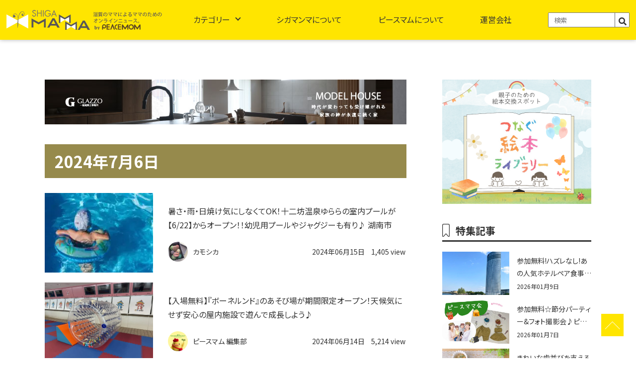

--- FILE ---
content_type: text/html; charset=UTF-8
request_url: https://news.p-mom.net/tag/2024%E5%B9%B47%E6%9C%886%E6%97%A5/page/3/
body_size: 18842
content:
<!DOCTYPE html>
<html lang="ja">
	<head>
		<!-- Google tag (gtag.js) -->
		<script async src="https://www.googletagmanager.com/gtag/js?id=G-Y83G9VFBE4"></script>
		<script>
			window.dataLayer = window.dataLayer || [];
			function gtag(){dataLayer.push(arguments);}
			gtag('js', new Date());
			gtag('config', 'G-Y83G9VFBE4');
		</script>
		<!--ヒートマップ-->
		<script type="text/javascript">
			(function(c,l,a,r,i,t,y){
				c[a]=c[a]||function(){(c[a].q=c[a].q||[]).push(arguments)};
				t=l.createElement(r);t.async=1;t.src="https://www.clarity.ms/tag/"+i;
				y=l.getElementsByTagName(r)[0];y.parentNode.insertBefore(t,y);
			})(window, document, "clarity", "script", "hk51zjagkq");
		</script>
		<meta name="google-site-verification" content="RIxvElw9aYABtTS8ILORYyC3n1sncc1-XVWAWAzXd3U" />
		<meta charset="UTF-8">
		<meta name="viewport" content="width=device-width, initial-scale=1.0, maximum-scale=1.0"/>
		<meta name="format-detection" content="telephone=no">
		<meta name="keywords" content="滋賀イベント,滋賀の育児,滋賀の遊び,,滋賀県,ママ,滋賀ママ" />
		<link rel="shortcut icon" type="image/x-icon" href="https://news.p-mom.net/wp-content/themes/new_base/image/favicon.ico">
		<link rel="shortcut icon" sizes="196x196" href="https://news.p-mom.net/wp-content/themes/new_base/image/icon-196x196.png">
		<link rel="apple-touch-icon-precomposed" href="https://news.p-mom.net/wp-content/themes/new_base/image/icon-152x152.png">
		<!-- js -->
		<script src="https://code.jquery.com/jquery-3.6.4.js" integrity="sha256-a9jBBRygX1Bh5lt8GZjXDzyOB+bWve9EiO7tROUtj/E=" crossorigin="anonymous"></script>
		<!-- CDN -->
		<link rel="stylesheet" href="https://use.fontawesome.com/releases/v5.15.4/css/all.css">
		<link rel="stylesheet" href="https://news.p-mom.net/wp-content/themes/new_base/style.css">
		<link rel="preconnect" href="https://fonts.googleapis.com">
		<link rel="preconnect" href="https://fonts.gstatic.com" crossorigin>
		<link href="https://fonts.googleapis.com/css2?family=Noto+Sans+JP:wght@300;400;500;700&family=Noto+Serif+JP:wght@300;400;500;600;700&family=Roboto:wght@400;500;700&display=swap" rel="stylesheet">
		<link rel="stylesheet" type="text/css" href="https://cdn.jsdelivr.net/npm/slick-carousel@1.8.1/slick/slick.css">
		<!-- CDN -->
		<link rel="stylesheet" href="https://maxcdn.bootstrapcdn.com/font-awesome/4.4.0/css/font-awesome.min.css">
		<link rel="canonical" href="https://news.p-mom.net/">


		<meta name='robots' content='index, follow, max-image-preview:large, max-snippet:-1, max-video-preview:-1' />

	<!-- This site is optimized with the Yoast SEO plugin v20.9 - https://yoast.com/wordpress/plugins/seo/ -->
	<title>2024年7月6日 アーカイブ - 3ページ目 (5ページ中) - 滋賀のママがイベント・育児・遊び・学びを発信 | シガマンマ｜ピースマム</title>
	<meta name="description" content="2024年7月6日 滋賀のイベントや育児、遊びや学びのスポットを発信します。滋賀県在住のママがほぼ毎日、ママ向けのイベントや子育てに関する情報を更新" />
	<link rel="canonical" href="https://news.p-mom.net/tag/2024年7月6日/page/3/" />
	<link rel="prev" href="https://news.p-mom.net/tag/2024%e5%b9%b47%e6%9c%886%e6%97%a5/page/2/" />
	<link rel="next" href="https://news.p-mom.net/tag/2024%e5%b9%b47%e6%9c%886%e6%97%a5/page/4/" />
	<meta property="og:locale" content="ja_JP" />
	<meta property="og:type" content="article" />
	<meta property="og:title" content="2024年7月6日 アーカイブ - 3ページ目 (5ページ中) - 滋賀のママがイベント・育児・遊び・学びを発信 | シガマンマ｜ピースマム" />
	<meta property="og:description" content="2024年7月6日 滋賀のイベントや育児、遊びや学びのスポットを発信します。滋賀県在住のママがほぼ毎日、ママ向けのイベントや子育てに関する情報を更新" />
	<meta property="og:url" content="https://news.p-mom.net/tag/2024年7月6日/" />
	<meta property="og:site_name" content="滋賀のママがイベント・育児・遊び・学びを発信 | シガマンマ｜ピースマム" />
	<meta name="twitter:card" content="summary_large_image" />
	<meta name="twitter:site" content="@shiga_mamma" />
	<script type="application/ld+json" class="yoast-schema-graph">{"@context":"https://schema.org","@graph":[{"@type":"CollectionPage","@id":"https://news.p-mom.net/tag/2024%e5%b9%b47%e6%9c%886%e6%97%a5/","url":"https://news.p-mom.net/tag/2024%e5%b9%b47%e6%9c%886%e6%97%a5/page/3/","name":"2024年7月6日 アーカイブ - 3ページ目 (5ページ中) - 滋賀のママがイベント・育児・遊び・学びを発信 | シガマンマ｜ピースマム","isPartOf":{"@id":"https://news.p-mom.net/#website"},"primaryImageOfPage":{"@id":"https://news.p-mom.net/tag/2024%e5%b9%b47%e6%9c%886%e6%97%a5/page/3/#primaryimage"},"image":{"@id":"https://news.p-mom.net/tag/2024%e5%b9%b47%e6%9c%886%e6%97%a5/page/3/#primaryimage"},"thumbnailUrl":"https://news.p-mom.net/wp-content/uploads/2023/05/IMG_5124-e1714050814642.jpeg","description":"2024年7月6日 滋賀のイベントや育児、遊びや学びのスポットを発信します。滋賀県在住のママがほぼ毎日、ママ向けのイベントや子育てに関する情報を更新","breadcrumb":{"@id":"https://news.p-mom.net/tag/2024%e5%b9%b47%e6%9c%886%e6%97%a5/page/3/#breadcrumb"},"inLanguage":"ja"},{"@type":"ImageObject","inLanguage":"ja","@id":"https://news.p-mom.net/tag/2024%e5%b9%b47%e6%9c%886%e6%97%a5/page/3/#primaryimage","url":"https://news.p-mom.net/wp-content/uploads/2023/05/IMG_5124-e1714050814642.jpeg","contentUrl":"https://news.p-mom.net/wp-content/uploads/2023/05/IMG_5124-e1714050814642.jpeg","width":240,"height":160},{"@type":"BreadcrumbList","@id":"https://news.p-mom.net/tag/2024%e5%b9%b47%e6%9c%886%e6%97%a5/page/3/#breadcrumb","itemListElement":[{"@type":"ListItem","position":1,"name":"ホーム","item":"https://news.p-mom.net/"},{"@type":"ListItem","position":2,"name":"2024年7月6日"}]},{"@type":"WebSite","@id":"https://news.p-mom.net/#website","url":"https://news.p-mom.net/","name":"滋賀のママがイベント・育児・遊び・学びを発信 | シガマンマ｜ピースマム","description":"滋賀のイベントや育児、遊びや学びのスポットを発信します。滋賀県在住のママがほぼ毎日、ママ向けのイベントや子育てに関する情報を更新","publisher":{"@id":"https://news.p-mom.net/#organization"},"alternateName":"滋賀のママがイベント・育児・遊び・学びを発信 | シガマンマ｜ピースマム","potentialAction":[{"@type":"SearchAction","target":{"@type":"EntryPoint","urlTemplate":"https://news.p-mom.net/?s={search_term_string}"},"query-input":"required name=search_term_string"}],"inLanguage":"ja"},{"@type":"Organization","@id":"https://news.p-mom.net/#organization","name":"シガマンマ｜ピースマム","url":"https://news.p-mom.net/","logo":{"@type":"ImageObject","inLanguage":"ja","@id":"https://news.p-mom.net/#/schema/logo/image/","url":"https://news.p-mom.net/wp-content/uploads/2023/06/icon-196x196-1.png","contentUrl":"https://news.p-mom.net/wp-content/uploads/2023/06/icon-196x196-1.png","width":196,"height":196,"caption":"シガマンマ｜ピースマム"},"image":{"@id":"https://news.p-mom.net/#/schema/logo/image/"},"sameAs":["https://www.facebook.com/shigamamma/","https://twitter.com/shiga_mamma","https://www.instagram.com/shigamamma/"]}]}</script>
	<!-- / Yoast SEO plugin. -->


<link rel="alternate" type="application/rss+xml" title="滋賀のママがイベント・育児・遊び・学びを発信 | シガマンマ｜ピースマム &raquo; 2024年7月6日 タグのフィード" href="https://news.p-mom.net/tag/2024%e5%b9%b47%e6%9c%886%e6%97%a5/feed/" />
<script type="text/javascript">
window._wpemojiSettings = {"baseUrl":"https:\/\/s.w.org\/images\/core\/emoji\/14.0.0\/72x72\/","ext":".png","svgUrl":"https:\/\/s.w.org\/images\/core\/emoji\/14.0.0\/svg\/","svgExt":".svg","source":{"concatemoji":"https:\/\/news.p-mom.net\/wp-includes\/js\/wp-emoji-release.min.js?ver=6.2.8"}};
/*! This file is auto-generated */
!function(e,a,t){var n,r,o,i=a.createElement("canvas"),p=i.getContext&&i.getContext("2d");function s(e,t){p.clearRect(0,0,i.width,i.height),p.fillText(e,0,0);e=i.toDataURL();return p.clearRect(0,0,i.width,i.height),p.fillText(t,0,0),e===i.toDataURL()}function c(e){var t=a.createElement("script");t.src=e,t.defer=t.type="text/javascript",a.getElementsByTagName("head")[0].appendChild(t)}for(o=Array("flag","emoji"),t.supports={everything:!0,everythingExceptFlag:!0},r=0;r<o.length;r++)t.supports[o[r]]=function(e){if(p&&p.fillText)switch(p.textBaseline="top",p.font="600 32px Arial",e){case"flag":return s("\ud83c\udff3\ufe0f\u200d\u26a7\ufe0f","\ud83c\udff3\ufe0f\u200b\u26a7\ufe0f")?!1:!s("\ud83c\uddfa\ud83c\uddf3","\ud83c\uddfa\u200b\ud83c\uddf3")&&!s("\ud83c\udff4\udb40\udc67\udb40\udc62\udb40\udc65\udb40\udc6e\udb40\udc67\udb40\udc7f","\ud83c\udff4\u200b\udb40\udc67\u200b\udb40\udc62\u200b\udb40\udc65\u200b\udb40\udc6e\u200b\udb40\udc67\u200b\udb40\udc7f");case"emoji":return!s("\ud83e\udef1\ud83c\udffb\u200d\ud83e\udef2\ud83c\udfff","\ud83e\udef1\ud83c\udffb\u200b\ud83e\udef2\ud83c\udfff")}return!1}(o[r]),t.supports.everything=t.supports.everything&&t.supports[o[r]],"flag"!==o[r]&&(t.supports.everythingExceptFlag=t.supports.everythingExceptFlag&&t.supports[o[r]]);t.supports.everythingExceptFlag=t.supports.everythingExceptFlag&&!t.supports.flag,t.DOMReady=!1,t.readyCallback=function(){t.DOMReady=!0},t.supports.everything||(n=function(){t.readyCallback()},a.addEventListener?(a.addEventListener("DOMContentLoaded",n,!1),e.addEventListener("load",n,!1)):(e.attachEvent("onload",n),a.attachEvent("onreadystatechange",function(){"complete"===a.readyState&&t.readyCallback()})),(e=t.source||{}).concatemoji?c(e.concatemoji):e.wpemoji&&e.twemoji&&(c(e.twemoji),c(e.wpemoji)))}(window,document,window._wpemojiSettings);
</script>
<style type="text/css">
img.wp-smiley,
img.emoji {
	display: inline !important;
	border: none !important;
	box-shadow: none !important;
	height: 1em !important;
	width: 1em !important;
	margin: 0 0.07em !important;
	vertical-align: -0.1em !important;
	background: none !important;
	padding: 0 !important;
}
</style>
	<link rel='stylesheet' id='classic-theme-styles-css' href='https://news.p-mom.net/wp-includes/css/classic-themes.min.css?ver=6.2.8' type='text/css' media='all' />
<style id='global-styles-inline-css' type='text/css'>
body{--wp--preset--color--black: #000000;--wp--preset--color--cyan-bluish-gray: #abb8c3;--wp--preset--color--white: #ffffff;--wp--preset--color--pale-pink: #f78da7;--wp--preset--color--vivid-red: #cf2e2e;--wp--preset--color--luminous-vivid-orange: #ff6900;--wp--preset--color--luminous-vivid-amber: #fcb900;--wp--preset--color--light-green-cyan: #7bdcb5;--wp--preset--color--vivid-green-cyan: #00d084;--wp--preset--color--pale-cyan-blue: #8ed1fc;--wp--preset--color--vivid-cyan-blue: #0693e3;--wp--preset--color--vivid-purple: #9b51e0;--wp--preset--gradient--vivid-cyan-blue-to-vivid-purple: linear-gradient(135deg,rgba(6,147,227,1) 0%,rgb(155,81,224) 100%);--wp--preset--gradient--light-green-cyan-to-vivid-green-cyan: linear-gradient(135deg,rgb(122,220,180) 0%,rgb(0,208,130) 100%);--wp--preset--gradient--luminous-vivid-amber-to-luminous-vivid-orange: linear-gradient(135deg,rgba(252,185,0,1) 0%,rgba(255,105,0,1) 100%);--wp--preset--gradient--luminous-vivid-orange-to-vivid-red: linear-gradient(135deg,rgba(255,105,0,1) 0%,rgb(207,46,46) 100%);--wp--preset--gradient--very-light-gray-to-cyan-bluish-gray: linear-gradient(135deg,rgb(238,238,238) 0%,rgb(169,184,195) 100%);--wp--preset--gradient--cool-to-warm-spectrum: linear-gradient(135deg,rgb(74,234,220) 0%,rgb(151,120,209) 20%,rgb(207,42,186) 40%,rgb(238,44,130) 60%,rgb(251,105,98) 80%,rgb(254,248,76) 100%);--wp--preset--gradient--blush-light-purple: linear-gradient(135deg,rgb(255,206,236) 0%,rgb(152,150,240) 100%);--wp--preset--gradient--blush-bordeaux: linear-gradient(135deg,rgb(254,205,165) 0%,rgb(254,45,45) 50%,rgb(107,0,62) 100%);--wp--preset--gradient--luminous-dusk: linear-gradient(135deg,rgb(255,203,112) 0%,rgb(199,81,192) 50%,rgb(65,88,208) 100%);--wp--preset--gradient--pale-ocean: linear-gradient(135deg,rgb(255,245,203) 0%,rgb(182,227,212) 50%,rgb(51,167,181) 100%);--wp--preset--gradient--electric-grass: linear-gradient(135deg,rgb(202,248,128) 0%,rgb(113,206,126) 100%);--wp--preset--gradient--midnight: linear-gradient(135deg,rgb(2,3,129) 0%,rgb(40,116,252) 100%);--wp--preset--duotone--dark-grayscale: url('#wp-duotone-dark-grayscale');--wp--preset--duotone--grayscale: url('#wp-duotone-grayscale');--wp--preset--duotone--purple-yellow: url('#wp-duotone-purple-yellow');--wp--preset--duotone--blue-red: url('#wp-duotone-blue-red');--wp--preset--duotone--midnight: url('#wp-duotone-midnight');--wp--preset--duotone--magenta-yellow: url('#wp-duotone-magenta-yellow');--wp--preset--duotone--purple-green: url('#wp-duotone-purple-green');--wp--preset--duotone--blue-orange: url('#wp-duotone-blue-orange');--wp--preset--font-size--small: 13px;--wp--preset--font-size--medium: 20px;--wp--preset--font-size--large: 36px;--wp--preset--font-size--x-large: 42px;--wp--preset--spacing--20: 0.44rem;--wp--preset--spacing--30: 0.67rem;--wp--preset--spacing--40: 1rem;--wp--preset--spacing--50: 1.5rem;--wp--preset--spacing--60: 2.25rem;--wp--preset--spacing--70: 3.38rem;--wp--preset--spacing--80: 5.06rem;--wp--preset--shadow--natural: 6px 6px 9px rgba(0, 0, 0, 0.2);--wp--preset--shadow--deep: 12px 12px 50px rgba(0, 0, 0, 0.4);--wp--preset--shadow--sharp: 6px 6px 0px rgba(0, 0, 0, 0.2);--wp--preset--shadow--outlined: 6px 6px 0px -3px rgba(255, 255, 255, 1), 6px 6px rgba(0, 0, 0, 1);--wp--preset--shadow--crisp: 6px 6px 0px rgba(0, 0, 0, 1);}:where(.is-layout-flex){gap: 0.5em;}body .is-layout-flow > .alignleft{float: left;margin-inline-start: 0;margin-inline-end: 2em;}body .is-layout-flow > .alignright{float: right;margin-inline-start: 2em;margin-inline-end: 0;}body .is-layout-flow > .aligncenter{margin-left: auto !important;margin-right: auto !important;}body .is-layout-constrained > .alignleft{float: left;margin-inline-start: 0;margin-inline-end: 2em;}body .is-layout-constrained > .alignright{float: right;margin-inline-start: 2em;margin-inline-end: 0;}body .is-layout-constrained > .aligncenter{margin-left: auto !important;margin-right: auto !important;}body .is-layout-constrained > :where(:not(.alignleft):not(.alignright):not(.alignfull)){max-width: var(--wp--style--global--content-size);margin-left: auto !important;margin-right: auto !important;}body .is-layout-constrained > .alignwide{max-width: var(--wp--style--global--wide-size);}body .is-layout-flex{display: flex;}body .is-layout-flex{flex-wrap: wrap;align-items: center;}body .is-layout-flex > *{margin: 0;}:where(.wp-block-columns.is-layout-flex){gap: 2em;}.has-black-color{color: var(--wp--preset--color--black) !important;}.has-cyan-bluish-gray-color{color: var(--wp--preset--color--cyan-bluish-gray) !important;}.has-white-color{color: var(--wp--preset--color--white) !important;}.has-pale-pink-color{color: var(--wp--preset--color--pale-pink) !important;}.has-vivid-red-color{color: var(--wp--preset--color--vivid-red) !important;}.has-luminous-vivid-orange-color{color: var(--wp--preset--color--luminous-vivid-orange) !important;}.has-luminous-vivid-amber-color{color: var(--wp--preset--color--luminous-vivid-amber) !important;}.has-light-green-cyan-color{color: var(--wp--preset--color--light-green-cyan) !important;}.has-vivid-green-cyan-color{color: var(--wp--preset--color--vivid-green-cyan) !important;}.has-pale-cyan-blue-color{color: var(--wp--preset--color--pale-cyan-blue) !important;}.has-vivid-cyan-blue-color{color: var(--wp--preset--color--vivid-cyan-blue) !important;}.has-vivid-purple-color{color: var(--wp--preset--color--vivid-purple) !important;}.has-black-background-color{background-color: var(--wp--preset--color--black) !important;}.has-cyan-bluish-gray-background-color{background-color: var(--wp--preset--color--cyan-bluish-gray) !important;}.has-white-background-color{background-color: var(--wp--preset--color--white) !important;}.has-pale-pink-background-color{background-color: var(--wp--preset--color--pale-pink) !important;}.has-vivid-red-background-color{background-color: var(--wp--preset--color--vivid-red) !important;}.has-luminous-vivid-orange-background-color{background-color: var(--wp--preset--color--luminous-vivid-orange) !important;}.has-luminous-vivid-amber-background-color{background-color: var(--wp--preset--color--luminous-vivid-amber) !important;}.has-light-green-cyan-background-color{background-color: var(--wp--preset--color--light-green-cyan) !important;}.has-vivid-green-cyan-background-color{background-color: var(--wp--preset--color--vivid-green-cyan) !important;}.has-pale-cyan-blue-background-color{background-color: var(--wp--preset--color--pale-cyan-blue) !important;}.has-vivid-cyan-blue-background-color{background-color: var(--wp--preset--color--vivid-cyan-blue) !important;}.has-vivid-purple-background-color{background-color: var(--wp--preset--color--vivid-purple) !important;}.has-black-border-color{border-color: var(--wp--preset--color--black) !important;}.has-cyan-bluish-gray-border-color{border-color: var(--wp--preset--color--cyan-bluish-gray) !important;}.has-white-border-color{border-color: var(--wp--preset--color--white) !important;}.has-pale-pink-border-color{border-color: var(--wp--preset--color--pale-pink) !important;}.has-vivid-red-border-color{border-color: var(--wp--preset--color--vivid-red) !important;}.has-luminous-vivid-orange-border-color{border-color: var(--wp--preset--color--luminous-vivid-orange) !important;}.has-luminous-vivid-amber-border-color{border-color: var(--wp--preset--color--luminous-vivid-amber) !important;}.has-light-green-cyan-border-color{border-color: var(--wp--preset--color--light-green-cyan) !important;}.has-vivid-green-cyan-border-color{border-color: var(--wp--preset--color--vivid-green-cyan) !important;}.has-pale-cyan-blue-border-color{border-color: var(--wp--preset--color--pale-cyan-blue) !important;}.has-vivid-cyan-blue-border-color{border-color: var(--wp--preset--color--vivid-cyan-blue) !important;}.has-vivid-purple-border-color{border-color: var(--wp--preset--color--vivid-purple) !important;}.has-vivid-cyan-blue-to-vivid-purple-gradient-background{background: var(--wp--preset--gradient--vivid-cyan-blue-to-vivid-purple) !important;}.has-light-green-cyan-to-vivid-green-cyan-gradient-background{background: var(--wp--preset--gradient--light-green-cyan-to-vivid-green-cyan) !important;}.has-luminous-vivid-amber-to-luminous-vivid-orange-gradient-background{background: var(--wp--preset--gradient--luminous-vivid-amber-to-luminous-vivid-orange) !important;}.has-luminous-vivid-orange-to-vivid-red-gradient-background{background: var(--wp--preset--gradient--luminous-vivid-orange-to-vivid-red) !important;}.has-very-light-gray-to-cyan-bluish-gray-gradient-background{background: var(--wp--preset--gradient--very-light-gray-to-cyan-bluish-gray) !important;}.has-cool-to-warm-spectrum-gradient-background{background: var(--wp--preset--gradient--cool-to-warm-spectrum) !important;}.has-blush-light-purple-gradient-background{background: var(--wp--preset--gradient--blush-light-purple) !important;}.has-blush-bordeaux-gradient-background{background: var(--wp--preset--gradient--blush-bordeaux) !important;}.has-luminous-dusk-gradient-background{background: var(--wp--preset--gradient--luminous-dusk) !important;}.has-pale-ocean-gradient-background{background: var(--wp--preset--gradient--pale-ocean) !important;}.has-electric-grass-gradient-background{background: var(--wp--preset--gradient--electric-grass) !important;}.has-midnight-gradient-background{background: var(--wp--preset--gradient--midnight) !important;}.has-small-font-size{font-size: var(--wp--preset--font-size--small) !important;}.has-medium-font-size{font-size: var(--wp--preset--font-size--medium) !important;}.has-large-font-size{font-size: var(--wp--preset--font-size--large) !important;}.has-x-large-font-size{font-size: var(--wp--preset--font-size--x-large) !important;}
.wp-block-navigation a:where(:not(.wp-element-button)){color: inherit;}
:where(.wp-block-columns.is-layout-flex){gap: 2em;}
.wp-block-pullquote{font-size: 1.5em;line-height: 1.6;}
</style>
<link rel='stylesheet' id='wp-pagenavi-css' href='https://news.p-mom.net/wp-content/plugins/wp-pagenavi/pagenavi-css.css?ver=2.70' type='text/css' media='all' />
<link rel='stylesheet' id='wordpress-popular-posts-css-css' href='https://news.p-mom.net/wp-content/plugins/wordpress-popular-posts/assets/css/wpp.css?ver=6.1.1' type='text/css' media='all' />
<script type='application/json' id='wpp-json'>
{"sampling_active":0,"sampling_rate":100,"ajax_url":"https:\/\/news.p-mom.net\/wp-json\/wordpress-popular-posts\/v1\/popular-posts","api_url":"https:\/\/news.p-mom.net\/wp-json\/wordpress-popular-posts","ID":0,"token":"c79b010410","lang":0,"debug":0}
</script>
<script type='text/javascript' src='https://news.p-mom.net/wp-content/plugins/wordpress-popular-posts/assets/js/wpp.min.js?ver=6.1.1' id='wpp-js-js'></script>
<link rel="https://api.w.org/" href="https://news.p-mom.net/wp-json/" /><link rel="alternate" type="application/json" href="https://news.p-mom.net/wp-json/wp/v2/tags/41415" /><link rel="EditURI" type="application/rsd+xml" title="RSD" href="https://news.p-mom.net/xmlrpc.php?rsd" />
<link rel="wlwmanifest" type="application/wlwmanifest+xml" href="https://news.p-mom.net/wp-includes/wlwmanifest.xml" />
<meta name="generator" content="WordPress 6.2.8" />

<!-- This site is using AdRotate v5.12.2 to display their advertisements - https://ajdg.solutions/ -->
<!-- AdRotate CSS -->
<style type="text/css" media="screen">
	.g { margin:0px; padding:0px; overflow:hidden; line-height:1; zoom:1; }
	.g img { height:auto; }
	.g-col { position:relative; float:left; }
	.g-col:first-child { margin-left: 0; }
	.g-col:last-child { margin-right: 0; }
	@media only screen and (max-width: 480px) {
		.g-col, .g-dyn, .g-single { width:100%; margin-left:0; margin-right:0; }
	}
</style>
<!-- /AdRotate CSS -->

<script type="text/javascript">
	window._wp_rp_static_base_url = 'https://wprp.zemanta.com/static/';
	window._wp_rp_wp_ajax_url = "https://news.p-mom.net/wp-admin/admin-ajax.php";
	window._wp_rp_plugin_version = '3.6.4';
	window._wp_rp_post_id = '139651';
	window._wp_rp_num_rel_posts = '3';
	window._wp_rp_thumbnails = true;
	window._wp_rp_post_title = '%E6%9A%91%E3%81%95%E3%83%BB%E9%9B%A8%E3%83%BB%E6%97%A5%E7%84%BC%E3%81%91%E6%B0%97%E3%81%AB%E3%81%97%E3%81%AA%E3%81%8F%E3%81%A6OK%EF%BC%81%E5%8D%81%E4%BA%8C%E5%9D%8A%E6%B8%A9%E6%B3%89%E3%82%86%E3%82%89%E3%82%89%E3%81%AE%E5%AE%A4%E5%86%85%E3%83%97%E3%83%BC%E3%83%AB%E3%81%8C%E3%80%906%2F22%E3%80%91%E3%81%8B%E3%82%89%E3%82%AA%E3%83%BC%E3%83%97%E3%83%B3%EF%BC%81%EF%BC%81%E5%B9%BC%E5%85%90%E7%94%A8%E3%83%97%E3%83%BC%E3%83%AB%E3%82%84%E3%82%B8%E3%83%A3%E3%82%B0%E3%82%B8%E3%83%BC%E3%82%82%E6%9C%89%E3%82%8A%E2%99%AA+%E6%B9%96%E5%8D%97%E5%B8%82';
	window._wp_rp_post_tags = ['2024%E5%B9%B46%E6%9C%8822%E6%97%A5', '2024%E5%B9%B47%E6%9C%8814%E6%97%A5', '%E5%8D%81%E4%BA%8C%E5%9D%8A%E6%B8%A9%E6%B3%89%E3%82%86%E3%82%89%E3%82%89', '2024%E5%B9%B46%E6%9C%8830%E6%97%A5', '2024%E5%B9%B47%E6%9C%887%E6%97%A5', '%E6%B9%96%E5%8D%97%E5%B8%82', '2024%E5%B9%B46%E6%9C%8823%E6%97%A5', '2024%E5%B9%B47%E6%9C%8815%E6%97%A5', '%E5%8D%81%E4%BA%8C%E5%9D%8A%E6%B8%A9%E6%B3%89%E3%83%97%E3%83%BC%E3%83%AB', '2024%E5%B9%B47%E6%9C%8813%E6%97%A5', '%E3%83%97%E3%83%BC%E3%83%AB', '2024%E5%B9%B46%E6%9C%8829%E6%97%A5', '2024%E5%B9%B47%E6%9C%886%E6%97%A5', '%E5%A4%8F%E4%BC%91%E3%81%BF', '%E3%81%8A%E5%87%BA%E3%81%8B%E3%81%91', '%E5%AD%90%E8%82%B2%E3%81%A6', 'alt'];
	window._wp_rp_promoted_content = true;
</script>
<link rel="stylesheet" href="https://news.p-mom.net/wp-content/plugins/wordpress-23-related-posts-plugin/static/themes/pinterest.css?version=3.6.4" />
            <style id="wpp-loading-animation-styles">@-webkit-keyframes bgslide{from{background-position-x:0}to{background-position-x:-200%}}@keyframes bgslide{from{background-position-x:0}to{background-position-x:-200%}}.wpp-widget-placeholder,.wpp-widget-block-placeholder{margin:0 auto;width:60px;height:3px;background:#dd3737;background:linear-gradient(90deg,#dd3737 0%,#571313 10%,#dd3737 100%);background-size:200% auto;border-radius:3px;-webkit-animation:bgslide 1s infinite linear;animation:bgslide 1s infinite linear}</style>
            <style type="text/css">a.nordot-read-more { }</style>	</head>
			<body id="page">
			
			<header id="header">
				<div class="inner">
					<a href="https://news.p-mom.net" class="logo">
						<h1><img src="https://news.p-mom.net/wp-content/themes/new_base/image/common/header_logo.svg" alt="滋賀のママがイベント・育児・遊び・学びを発信 | シガマンマ｜ピースマム">
							<p style="display: none;">滋賀のママによるママのためのニュース</p>
						</h1>
					</a>
					<nav id="global-nav">
						<div id="nav-content">
							<ul class="category">
								<li class="sp">
									<a href="https://news.p-mom.net">TOPページ</a>
								</li>
								<li class="menu__mega accordion">
									<a href="#" class="init-bottom accordion_icon">カテゴリー</a>
									<div class="megamenu_warp">
										<ul class="menu__second-level">
											<li><a href="https://news.p-mom.net/category/滋賀イベント/">滋賀イベント</a></li>
											<li><a href="https://news.p-mom.net/category/お出かけ/">お出かけ</a></li>
											<li><a href="https://news.p-mom.net/category/グルメ/">グルメ</a></li>
											<li><a href="https://news.p-mom.net/category/暮らし/">暮らし</a></li>
											<li><a href="https://news.p-mom.net/category/子育て/">子育て</a></li>
											<li><a href="https://news.p-mom.net/category/ママ/">ママ</a></li>
										</ul>
									</div>
								</li>
								<li>
									<a href="https://news.p-mom.net/about_mamma">シガマンマについて</a>
								</li>
								<li>
									<a href="https://news.p-mom.net/peacemom">ピースマムについて</a>
								</li>
								<li>
									<a href="https://news.p-mom.net/works">運営会社</a>
								</li>
								<li class="search"><form method="get" id="searchform" action="https://news.p-mom.net">
									<input type="text" placeholder="検索" name="s" id="s">
									<button type="submit" id="sbtn2"><i class="fas fa-search"></i></button>
									</form></li>
							</ul>
						</div>
					</nav>
				</div>
			</header>
			<script src="https://news.p-mom.net/wp-content/themes/new_base/js/nav.js"></script>

			<main class="%e6%9a%91%e3%81%95%e3%83%bb%e9%9b%a8%e3%83%bb%e6%97%a5%e7%84%bc%e3%81%91%e6%b0%97%e3%81%ab%e3%81%97%e3%81%aa%e3%81%8f%e3%81%a6ok%ef%bc%81%e5%8d%81%e4%ba%8c%e5%9d%8a%e6%b8%a9%e6%b3%89%e3%82%86%e3%82%89">
				<div id="wrapper"><div id="container">
	<article class="page_contents">
		<section id="main_contents">
			<div class="left_contents">

				<!-- ↓↓↓↓↓↓↓↓広告Aここから↓↓↓↓↓↓↓↓↓ -->
				<div class="adlantiss_frame">
										<!-- パソコン広告A -->
						<!-- 広告A_PC -->
<div style='min-width: 728px; min-height: 90px;'>
	<a href="https://glazzo.jp/event/28155" target="_blank">
		<img src="https://news.p-mom.net/wp-content/themes/new_base/image/banner/banner_A_728×90.jpg" alt="グラッソ">
	</a>
</div>									</div>
				<!-- ↑↑↑↑↑↑広告Aここまで↑↑↑↑↑↑ -->

				<h2 class="page_tit">2024年7月6日</h2>

				<ul class="flex">
										<li class="">
						<figure class="flex">
							<a href="https://news.p-mom.net/2024/06/15/%e6%9a%91%e3%81%95%e3%83%bb%e9%9b%a8%e3%83%bb%e6%97%a5%e7%84%bc%e3%81%91%e6%b0%97%e3%81%ab%e3%81%97%e3%81%aa%e3%81%8f%e3%81%a6ok%ef%bc%81%e5%8d%81%e4%ba%8c%e5%9d%8a%e6%b8%a9%e6%b3%89%e3%82%86%e3%82%89/" class="img_area">
																<img width="240" height="160" src="https://news.p-mom.net/wp-content/uploads/2023/05/IMG_5124-e1714050814642.jpeg" class="attachment-medium size-medium wp-post-image" alt="" decoding="async" />															</a>
							<figcaption>
								<a href="https://news.p-mom.net/2024/06/15/%e6%9a%91%e3%81%95%e3%83%bb%e9%9b%a8%e3%83%bb%e6%97%a5%e7%84%bc%e3%81%91%e6%b0%97%e3%81%ab%e3%81%97%e3%81%aa%e3%81%8f%e3%81%a6ok%ef%bc%81%e5%8d%81%e4%ba%8c%e5%9d%8a%e6%b8%a9%e6%b3%89%e3%82%86%e3%82%89/">
									<h3>暑さ・雨・日焼け気にしなくてOK！十二坊温泉ゆららの室内プールが【6/22】からオープン！！幼児用プールやジャグジーも有り♪ 湖南市</h3>
								</a>
								<div class="name day">
									<div class="writer">
										<img alt='アバター画像' src='https://news.p-mom.net/wp-content/uploads/2021/10/65C81B15-7415-44DA-95CB-B0BC81FAAB9B-300x300.jpeg' srcset='https://news.p-mom.net/wp-content/uploads/2021/10/65C81B15-7415-44DA-95CB-B0BC81FAAB9B-600x600.jpeg 2x' class='avatar avatar-300 photo' height='300' width='300' loading='lazy' decoding='async'/><a href="https://news.p-mom.net/author/p002/" title="カモシカ の投稿" rel="author">カモシカ</a>									</div>
									<time>2024年06月15日</time>
									<span class="views pc">
										1,405 view</span>
								</div>
							</figcaption>
						</figure>
					</li>


					<!-- スマホ広告B-->
					
					<!-- スマホ広告C-->
					

										<li class="">
						<figure class="flex">
							<a href="https://news.p-mom.net/2024/06/14/bbr-4/" class="img_area">
																<img width="1024" height="768" src="https://news.p-mom.net/wp-content/uploads/2024/06/IMG_7889-1-1024x768.jpg" class="attachment-medium size-medium wp-post-image" alt="" decoding="async" loading="lazy" />															</a>
							<figcaption>
								<a href="https://news.p-mom.net/2024/06/14/bbr-4/">
									<h3>【入場無料】『ボーネルンド』のあそび場が期間限定オープン！天候気にせず安心の屋内施設で遊んで成長しよう♪</h3>
								</a>
								<div class="name day">
									<div class="writer">
										<img alt='アバター画像' src='https://news.p-mom.net/wp-content/uploads/2016/06/c9b3cdc3341df334a0b3b52d932d0cd9.jpg' srcset='https://news.p-mom.net/wp-content/uploads/2016/06/c9b3cdc3341df334a0b3b52d932d0cd9.jpg 2x' class='avatar avatar-300 photo' height='300' width='300' loading='lazy' decoding='async'/><a href="https://news.p-mom.net/author/c001/" title="ピースマム 編集部 の投稿" rel="author">ピースマム 編集部</a>									</div>
									<time>2024年06月14日</time>
									<span class="views pc">
										5,214 view</span>
								</div>
							</figcaption>
						</figure>
					</li>


					<!-- スマホ広告B-->
																				
					<!-- スマホ広告C-->
					

										<li class="">
						<figure class="flex">
							<a href="https://news.p-mom.net/2024/06/13/%e3%82%b3%e3%82%b9%e3%83%91%e2%97%8e%ef%bc%81%e3%82%af%e3%83%bc%e3%83%9d%e3%83%b3%e3%81%ab%e3%83%88%e3%83%bc%e3%83%88%e3%83%90%e3%83%83%e3%82%b0%e3%80%81%e3%82%b5%e3%83%a9%e3%83%80%e3%83%9c%e3%82%a6/" class="img_area">
																<img width="640" height="428" src="https://news.p-mom.net/wp-content/uploads/2024/06/28799616_s.jpg" class="attachment-medium size-medium wp-post-image" alt="" decoding="async" loading="lazy" />															</a>
							<figcaption>
								<a href="https://news.p-mom.net/2024/06/13/%e3%82%b3%e3%82%b9%e3%83%91%e2%97%8e%ef%bc%81%e3%82%af%e3%83%bc%e3%83%9d%e3%83%b3%e3%81%ab%e3%83%88%e3%83%bc%e3%83%88%e3%83%90%e3%83%83%e3%82%b0%e3%80%81%e3%82%b5%e3%83%a9%e3%83%80%e3%83%9c%e3%82%a6/">
									<h3>コスパ◎！クーポンにトートバッグ、サラダボウルやお米までついたブロンコビリーの「夏福袋」がお得すぎ！【7月6日〜販売/各店先着100個】</h3>
								</a>
								<div class="name day">
									<div class="writer">
										<img alt='アバター画像' src='https://news.p-mom.net/wp-content/uploads/2021/06/7d5c5dffdf1ae96795ca398a65d7c7f5-300x300.jpg' srcset='https://news.p-mom.net/wp-content/uploads/2021/06/7d5c5dffdf1ae96795ca398a65d7c7f5.jpg 2x' class='avatar avatar-300 photo' height='300' width='300' loading='lazy' decoding='async'/><a href="https://news.p-mom.net/author/p012/" title="キキ の投稿" rel="author">キキ</a>									</div>
									<time>2024年06月13日</time>
									<span class="views pc">
										610 view</span>
								</div>
							</figcaption>
						</figure>
					</li>


					<!-- スマホ広告B-->
					
					<!-- スマホ広告C-->
					

										<li class="">
						<figure class="flex">
							<a href="https://news.p-mom.net/2024/06/13/patisserie-cafe-toppen%e3%81%ae%e5%a4%8f%e3%81%ae%e9%a2%a8%e7%89%a9%e8%a9%a9%e3%83%bb%e3%82%b7%e3%83%a7%e3%82%b3%e3%83%a9%e3%81%8b%e3%81%8d%e6%b0%b7%e3%81%8c%e4%bb%8a%e5%b9%b4%e3%82%82%e7%99%bb/" class="img_area">
																<img width="240" height="361" src="https://news.p-mom.net/wp-content/uploads/2021/03/sara-cervera-we4l7ch6iwc-unsplash-e1690792613269.jpg" class="attachment-medium size-medium wp-post-image" alt="" decoding="async" loading="lazy" />															</a>
							<figcaption>
								<a href="https://news.p-mom.net/2024/06/13/patisserie-cafe-toppen%e3%81%ae%e5%a4%8f%e3%81%ae%e9%a2%a8%e7%89%a9%e8%a9%a9%e3%83%bb%e3%82%b7%e3%83%a7%e3%82%b3%e3%83%a9%e3%81%8b%e3%81%8d%e6%b0%b7%e3%81%8c%e4%bb%8a%e5%b9%b4%e3%82%82%e7%99%bb/">
									<h3>Patisserie cafe Toppenの夏の風物詩・ショコラかき氷が今年も登場！</h3>
								</a>
								<div class="name day">
									<div class="writer">
										<img alt='アバター画像' src='https://news.p-mom.net/wp-content/uploads/2021/06/p038_avatar_1508469859-200x200-1.jpg' srcset='https://news.p-mom.net/wp-content/uploads/2021/06/p038_avatar_1508469859-200x200-1.jpg 2x' class='avatar avatar-300 photo' height='300' width='300' loading='lazy' decoding='async'/><a href="https://news.p-mom.net/author/p038/" title="ririn の投稿" rel="author">ririn</a>									</div>
									<time>2024年06月13日</time>
									<span class="views pc">
										709 view</span>
								</div>
							</figcaption>
						</figure>
					</li>


					<!-- スマホ広告B-->
					
					<!-- スマホ広告C-->
					

										<li class="">
						<figure class="flex">
							<a href="https://news.p-mom.net/2024/06/12/%e3%81%ae%e3%81%a9%e3%81%8b%e3%81%aa%e7%94%b0%e5%9c%92%e9%a2%a8%e6%99%af%e3%81%ae%e4%b8%ad%e3%81%ab%e3%81%9f%e3%81%9f%e3%81%9a%e3%82%80%e8%b5%a4%e3%81%84%e5%a4%96%e5%a3%81%e3%81%ae%e5%bb%ba%e7%89%a9/" class="img_area">
																<img width="1024" height="768" src="https://news.p-mom.net/wp-content/uploads/2024/05/PXL_20240526_063118785-1024x768.jpg" class="attachment-medium size-medium wp-post-image" alt="" decoding="async" loading="lazy" />															</a>
							<figcaption>
								<a href="https://news.p-mom.net/2024/06/12/%e3%81%ae%e3%81%a9%e3%81%8b%e3%81%aa%e7%94%b0%e5%9c%92%e9%a2%a8%e6%99%af%e3%81%ae%e4%b8%ad%e3%81%ab%e3%81%9f%e3%81%9f%e3%81%9a%e3%82%80%e8%b5%a4%e3%81%84%e5%a4%96%e5%a3%81%e3%81%ae%e5%bb%ba%e7%89%a9/">
									<h3>のどかな田園風景の中にたたずむ赤い外壁の建物……実は、たくさんの種類のケーキが並ぶスイーツ・カフェの人気店でした♪</h3>
								</a>
								<div class="name day">
									<div class="writer">
										<img alt='アバター画像' src='https://news.p-mom.net/wp-content/uploads/2023/06/cropped-26557520_s-e1686952040216.jpg' srcset='https://news.p-mom.net/wp-content/uploads/2023/06/cropped-26557520_s-e1686952040216.jpg 2x' class='avatar avatar-300 photo' height='300' width='300' loading='lazy' decoding='async'/><a href="https://news.p-mom.net/author/p009/" title="polepole の投稿" rel="author">polepole</a>									</div>
									<time>2024年06月12日</time>
									<span class="views pc">
										1,627 view</span>
								</div>
							</figcaption>
						</figure>
					</li>


					<!-- スマホ広告B-->
					
					<!-- スマホ広告C-->
					

										<li class="">
						<figure class="flex">
							<a href="https://news.p-mom.net/2024/06/12/%e3%80%90%e6%9c%9f%e9%96%93%e9%99%90%e5%ae%9a%e3%80%91%e5%ae%9d%e7%89%a9%e3%82%92%e5%85%a8%e9%83%a8%e8%a6%8b%e3%81%a4%e3%81%91%e3%82%8b%e3%81%a8%e3%81%8a%e3%82%84%e3%81%a4%e3%82%ac%e3%83%81%e3%83%a3/" class="img_area">
																<img width="640" height="425" src="https://news.p-mom.net/wp-content/uploads/2022/10/2201000_s-1.jpg" class="attachment-medium size-medium wp-post-image" alt="" decoding="async" loading="lazy" />															</a>
							<figcaption>
								<a href="https://news.p-mom.net/2024/06/12/%e3%80%90%e6%9c%9f%e9%96%93%e9%99%90%e5%ae%9a%e3%80%91%e5%ae%9d%e7%89%a9%e3%82%92%e5%85%a8%e9%83%a8%e8%a6%8b%e3%81%a4%e3%81%91%e3%82%8b%e3%81%a8%e3%81%8a%e3%82%84%e3%81%a4%e3%82%ac%e3%83%81%e3%83%a3/">
									<h3>【期間限定】宝物を全部見つけるとおやつガチャ回せる！『巨大カラフル迷路』がブランチ大津京に登場！7/6・7/7</h3>
								</a>
								<div class="name day">
									<div class="writer">
										<img alt='アバター画像' src='https://news.p-mom.net/wp-content/uploads/2019/04/natumi_avatar_1556105524-300x300.jpeg' srcset='https://news.p-mom.net/wp-content/uploads/2019/04/natumi_avatar_1556105524-600x600.jpeg 2x' class='avatar avatar-300 photo' height='300' width='300' loading='lazy' decoding='async'/><a href="https://news.p-mom.net/author/p031/" title="あゆみ の投稿" rel="author">あゆみ</a>									</div>
									<time>2024年06月12日</time>
									<span class="views pc">
										633 view</span>
								</div>
							</figcaption>
						</figure>
					</li>


					<!-- スマホ広告B-->
					
					<!-- スマホ広告C-->
																				

										<li class="">
						<figure class="flex">
							<a href="https://news.p-mom.net/2024/06/11/2024%e5%b9%b4%e3%82%82open%ef%bc%81%e6%b9%96%e3%81%ae%e4%b8%8a%e3%81%ae%e6%a5%bd%e3%81%97%e3%81%99%e3%81%8e%e3%82%8b%e3%82%a2%e3%82%b9%e3%83%ac%e3%83%81%e3%83%83%e3%82%af%e3%80%821%e6%ad%b3%e3%80%9c/" class="img_area">
																<img width="240" height="160" src="https://news.p-mom.net/wp-content/uploads/2024/06/24613379_s-e1718093265763.jpg" class="attachment-medium size-medium wp-post-image" alt="" decoding="async" loading="lazy" />															</a>
							<figcaption>
								<a href="https://news.p-mom.net/2024/06/11/2024%e5%b9%b4%e3%82%82open%ef%bc%81%e6%b9%96%e3%81%ae%e4%b8%8a%e3%81%ae%e6%a5%bd%e3%81%97%e3%81%99%e3%81%8e%e3%82%8b%e3%82%a2%e3%82%b9%e3%83%ac%e3%83%81%e3%83%83%e3%82%af%e3%80%821%e6%ad%b3%e3%80%9c/">
									<h3>夏はここで遊ぼう♪2024年もOPEN！1歳〜大人まで楽しめる湖の上の楽しすぎるアスレチック【アドベンチャーウォーターパーク】。</h3>
								</a>
								<div class="name day">
									<div class="writer">
										<img alt='アバター画像' src='https://news.p-mom.net/wp-content/uploads/2023/06/cropped-26557520_s-e1686952040216.jpg' srcset='https://news.p-mom.net/wp-content/uploads/2023/06/cropped-26557520_s-e1686952040216.jpg 2x' class='avatar avatar-300 photo' height='300' width='300' loading='lazy' decoding='async'/><a href="https://news.p-mom.net/author/p009/" title="polepole の投稿" rel="author">polepole</a>									</div>
									<time>2024年06月11日</time>
									<span class="views pc">
										3,179 view</span>
								</div>
							</figcaption>
						</figure>
					</li>


					<!-- スマホ広告B-->
					
					<!-- スマホ広告C-->
					

										<li class="">
						<figure class="flex">
							<a href="https://news.p-mom.net/2024/06/11/%e6%98%a8%e5%b9%b4%e3%82%88%e3%82%8a%e6%9b%b4%e3%81%ab%e3%83%91%e3%83%af%e3%83%bc%e3%82%a2%e3%83%83%e3%83%97%ef%bc%81%ef%bc%813000%e5%80%8b%e3%81%ae%e3%82%ac%e3%83%a9%e3%82%b9%e9%a2%a8%e9%88%b4/" class="img_area">
																<img width="1024" height="683" src="https://news.p-mom.net/wp-content/uploads/2023/06/IMG_5939-1024x683.webp" class="attachment-medium size-medium wp-post-image" alt="" decoding="async" loading="lazy" />															</a>
							<figcaption>
								<a href="https://news.p-mom.net/2024/06/11/%e6%98%a8%e5%b9%b4%e3%82%88%e3%82%8a%e6%9b%b4%e3%81%ab%e3%83%91%e3%83%af%e3%83%bc%e3%82%a2%e3%83%83%e3%83%97%ef%bc%81%ef%bc%813000%e5%80%8b%e3%81%ae%e3%82%ac%e3%83%a9%e3%82%b9%e9%a2%a8%e9%88%b4/">
									<h3>昨年より更にパワーアップ！！3,000個のガラス風鈴参道を通り抜け！ライトアップや風鈴絵付けもできる♪大津市の西教寺にて【6/22〜9/16】</h3>
								</a>
								<div class="name day">
									<div class="writer">
										<img alt='アバター画像' src='https://news.p-mom.net/wp-content/uploads/2021/10/65C81B15-7415-44DA-95CB-B0BC81FAAB9B-300x300.jpeg' srcset='https://news.p-mom.net/wp-content/uploads/2021/10/65C81B15-7415-44DA-95CB-B0BC81FAAB9B-600x600.jpeg 2x' class='avatar avatar-300 photo' height='300' width='300' loading='lazy' decoding='async'/><a href="https://news.p-mom.net/author/p002/" title="カモシカ の投稿" rel="author">カモシカ</a>									</div>
									<time>2024年06月11日</time>
									<span class="views pc">
										1,393 view</span>
								</div>
							</figcaption>
						</figure>
					</li>


					<!-- スマホ広告B-->
					
					<!-- スマホ広告C-->
					

										<li class="">
						<figure class="flex">
							<a href="https://news.p-mom.net/2024/06/11/%ef%bc%9c%e6%9d%b1%e8%bf%91%e6%b1%9f%e5%b8%82%ef%bc%9e%e4%b8%83%e5%a4%95%e3%81%ae%e9%a1%98%e3%81%84%e3%81%94%e3%81%a8%e3%81%8c%e5%8f%b6%e3%81%86%ef%bc%81%e3%83%af%e3%82%af%e3%83%af%e3%82%af%e3%81%99/" class="img_area">
																<img width="260" height="390" src="https://news.p-mom.net/wp-content/uploads/2024/06/markus-spiske-NDaENZB88vc-unsplash-e1718079151122.jpg" class="attachment-medium size-medium wp-post-image" alt="" decoding="async" loading="lazy" />															</a>
							<figcaption>
								<a href="https://news.p-mom.net/2024/06/11/%ef%bc%9c%e6%9d%b1%e8%bf%91%e6%b1%9f%e5%b8%82%ef%bc%9e%e4%b8%83%e5%a4%95%e3%81%ae%e9%a1%98%e3%81%84%e3%81%94%e3%81%a8%e3%81%8c%e5%8f%b6%e3%81%86%ef%bc%81%e3%83%af%e3%82%af%e3%83%af%e3%82%af%e3%81%99/">
									<h3>＜東近江市＞七夕の願いごとが叶う?！ワクワクするようなイベント「あなたの願い叶えます」</h3>
								</a>
								<div class="name day">
									<div class="writer">
										<img alt='アバター画像' src='https://news.p-mom.net/wp-content/uploads/2021/06/p038_avatar_1508469859-200x200-1.jpg' srcset='https://news.p-mom.net/wp-content/uploads/2021/06/p038_avatar_1508469859-200x200-1.jpg 2x' class='avatar avatar-300 photo' height='300' width='300' loading='lazy' decoding='async'/><a href="https://news.p-mom.net/author/p038/" title="ririn の投稿" rel="author">ririn</a>									</div>
									<time>2024年06月11日</time>
									<span class="views pc">
										646 view</span>
								</div>
							</figcaption>
						</figure>
					</li>


					<!-- スマホ広告B-->
					
					<!-- スマホ広告C-->
					

										<li class="">
						<figure class="flex">
							<a href="https://news.p-mom.net/2024/06/11/%e3%80%90new-open%e3%80%91%e5%b9%bc%e5%85%90%e7%84%a1%e6%96%99%e2%98%86%e5%b0%8f%e5%ad%a6%e7%94%9f%e5%8d%8a%e9%a1%8d%e3%81%a7%e7%84%bc%e8%82%89%e9%a3%9f%e3%81%b9%e6%94%be%e9%a1%8c%ef%bc%81%e3%80%8e-2/" class="img_area">
																<img width="640" height="480" src="https://news.p-mom.net/wp-content/uploads/2024/06/22524927_s.jpg" class="attachment-medium size-medium wp-post-image" alt="" decoding="async" loading="lazy" />															</a>
							<figcaption>
								<a href="https://news.p-mom.net/2024/06/11/%e3%80%90new-open%e3%80%91%e5%b9%bc%e5%85%90%e7%84%a1%e6%96%99%e2%98%86%e5%b0%8f%e5%ad%a6%e7%94%9f%e5%8d%8a%e9%a1%8d%e3%81%a7%e7%84%bc%e8%82%89%e9%a3%9f%e3%81%b9%e6%94%be%e9%a1%8c%ef%bc%81%e3%80%8e-2/">
									<h3>【NEW OPEN】幼児無料☆小学生半額で焼肉食べ放題！『焼肉きんぐ 草津店』が6月24日(月)にオープン☆</h3>
								</a>
								<div class="name day">
									<div class="writer">
										<img alt='アバター画像' src='https://news.p-mom.net/wp-content/uploads/2019/04/natumi_avatar_1556105524-300x300.jpeg' srcset='https://news.p-mom.net/wp-content/uploads/2019/04/natumi_avatar_1556105524-600x600.jpeg 2x' class='avatar avatar-300 photo' height='300' width='300' loading='lazy' decoding='async'/><a href="https://news.p-mom.net/author/p031/" title="あゆみ の投稿" rel="author">あゆみ</a>									</div>
									<time>2024年06月11日</time>
									<span class="views pc">
										901 view</span>
								</div>
							</figcaption>
						</figure>
					</li>


					<!-- スマホ広告B-->
					
					<!-- スマホ広告C-->
					

										<li class="">
						<figure class="flex">
							<a href="https://news.p-mom.net/2024/06/11/%e3%81%93%e3%82%8c%e3%81%af%e6%a5%bd%e3%81%97%e3%81%84%ef%bc%81%e5%8f%af%e6%84%9b%e3%81%8f%e3%81%a6%e5%a4%a2%e4%b8%ad%e3%81%ab%e3%81%aa%e3%82%8c%e3%82%8b%e6%96%b0%e6%84%9f%e8%a6%9a%e9%81%8a%e5%85%b7/" class="img_area">
																<img width="1024" height="768" src="https://news.p-mom.net/wp-content/uploads/2024/06/IMG_8356-1024x768.jpg" class="attachment-medium size-medium wp-post-image" alt="" decoding="async" loading="lazy" />															</a>
							<figcaption>
								<a href="https://news.p-mom.net/2024/06/11/%e3%81%93%e3%82%8c%e3%81%af%e6%a5%bd%e3%81%97%e3%81%84%ef%bc%81%e5%8f%af%e6%84%9b%e3%81%8f%e3%81%a6%e5%a4%a2%e4%b8%ad%e3%81%ab%e3%81%aa%e3%82%8c%e3%82%8b%e6%96%b0%e6%84%9f%e8%a6%9a%e9%81%8a%e5%85%b7/">
									<h3>これは楽しい！可愛くて夢中になれる新感覚遊具「こびとの住まう黒板」で遊んでみた！【めんたいパークびわ湖】</h3>
								</a>
								<div class="name day">
									<div class="writer">
										<img alt='アバター画像' src='https://news.p-mom.net/wp-content/uploads/2019/04/natumi_avatar_1556105524-300x300.jpeg' srcset='https://news.p-mom.net/wp-content/uploads/2019/04/natumi_avatar_1556105524-600x600.jpeg 2x' class='avatar avatar-300 photo' height='300' width='300' loading='lazy' decoding='async'/><a href="https://news.p-mom.net/author/p031/" title="あゆみ の投稿" rel="author">あゆみ</a>									</div>
									<time>2024年06月11日</time>
									<span class="views pc">
										1,249 view</span>
								</div>
							</figcaption>
						</figure>
					</li>


					<!-- スマホ広告B-->
					
					<!-- スマホ広告C-->
					

										<li class="">
						<figure class="flex">
							<a href="https://news.p-mom.net/2024/06/11/100%e8%bb%92%e3%81%ab%e3%82%82%e5%8f%8a%e3%81%b6%e5%87%ba%e5%ba%97%e3%81%ab%e3%80%81%e5%a4%a7%e4%ba%ba%e3%82%82%e5%ad%90%e3%81%a9%e3%82%82%e3%82%82%e3%83%af%e3%82%af%e3%83%af%e3%82%af%e3%81%8c/" class="img_area">
																<img width="240" height="135" src="https://news.p-mom.net/wp-content/uploads/2023/08/27444229_s-e1692497560824.jpg" class="attachment-medium size-medium wp-post-image" alt="" decoding="async" loading="lazy" />															</a>
							<figcaption>
								<a href="https://news.p-mom.net/2024/06/11/100%e8%bb%92%e3%81%ab%e3%82%82%e5%8f%8a%e3%81%b6%e5%87%ba%e5%ba%97%e3%81%ab%e3%80%81%e5%a4%a7%e4%ba%ba%e3%82%82%e5%ad%90%e3%81%a9%e3%82%82%e3%82%82%e3%83%af%e3%82%af%e3%83%af%e3%82%af%e3%81%8c/">
									<h3>100軒にも及ぶ出店に、大人も子どももワクワクがとまらない♪♪【大通寺夏中法要縁日】</h3>
								</a>
								<div class="name day">
									<div class="writer">
										<img alt='アバター画像' src='https://news.p-mom.net/wp-content/uploads/2023/06/cropped-26557520_s-e1686952040216.jpg' srcset='https://news.p-mom.net/wp-content/uploads/2023/06/cropped-26557520_s-e1686952040216.jpg 2x' class='avatar avatar-300 photo' height='300' width='300' loading='lazy' decoding='async'/><a href="https://news.p-mom.net/author/p009/" title="polepole の投稿" rel="author">polepole</a>									</div>
									<time>2024年06月11日</time>
									<span class="views pc">
										9,696 view</span>
								</div>
							</figcaption>
						</figure>
					</li>


					<!-- スマホ広告B-->
					
					<!-- スマホ広告C-->
					

										<li class="">
						<figure class="flex">
							<a href="https://news.p-mom.net/2024/06/10/%e5%a4%8f%e4%bc%91%e3%81%bf%e3%81%ae%e8%87%aa%e7%94%b1%e7%a0%94%e7%a9%b6%e3%81%ab%e3%83%94%e3%83%83%e3%82%bf%e3%83%aa%e3%80%82%e3%80%90%e5%b7%9d%e3%81%ae%e5%81%a5%e5%ba%b7%e8%a8%ba%e6%96%ad%e3%80%91/" class="img_area">
																<img width="240" height="160" src="https://news.p-mom.net/wp-content/uploads/2022/06/23535035_s-e1718007376848.jpg" class="attachment-medium size-medium wp-post-image" alt="" decoding="async" loading="lazy" />															</a>
							<figcaption>
								<a href="https://news.p-mom.net/2024/06/10/%e5%a4%8f%e4%bc%91%e3%81%bf%e3%81%ae%e8%87%aa%e7%94%b1%e7%a0%94%e7%a9%b6%e3%81%ab%e3%83%94%e3%83%83%e3%82%bf%e3%83%aa%e3%80%82%e3%80%90%e5%b7%9d%e3%81%ae%e5%81%a5%e5%ba%b7%e8%a8%ba%e6%96%ad%e3%80%91/">
									<h3>夏休みの自由研究にピッタリ。【川の健康診断】してみよう！生き物観察をしたり水質調査にチャレンジ!!</h3>
								</a>
								<div class="name day">
									<div class="writer">
										<img alt='アバター画像' src='https://news.p-mom.net/wp-content/uploads/2023/06/cropped-26557520_s-e1686952040216.jpg' srcset='https://news.p-mom.net/wp-content/uploads/2023/06/cropped-26557520_s-e1686952040216.jpg 2x' class='avatar avatar-300 photo' height='300' width='300' loading='lazy' decoding='async'/><a href="https://news.p-mom.net/author/p009/" title="polepole の投稿" rel="author">polepole</a>									</div>
									<time>2024年06月10日</time>
									<span class="views pc">
										619 view</span>
								</div>
							</figcaption>
						</figure>
					</li>


					<!-- スマホ広告B-->
					
					<!-- スマホ広告C-->
					

										<li class="">
						<figure class="flex">
							<a href="https://news.p-mom.net/2024/06/09/%e3%80%90%ef%bd%9e7-21%e3%80%91%e5%8a%87%e5%9b%a3%e3%81%93%e3%81%90%e3%81%be%e5%ba%a7%e3%81%ab%e3%82%88%e3%82%8b%e3%82%b7%e3%83%b3%e3%83%87%e3%83%ac%e3%83%a9%e5%85%ac%e6%bc%94%e3%81%8c%e7%84%a1/" class="img_area">
																<img width="640" height="427" src="https://news.p-mom.net/wp-content/uploads/2023/11/26737275_s.jpg" class="attachment-medium size-medium wp-post-image" alt="" decoding="async" loading="lazy" />															</a>
							<figcaption>
								<a href="https://news.p-mom.net/2024/06/09/%e3%80%90%ef%bd%9e7-21%e3%80%91%e5%8a%87%e5%9b%a3%e3%81%93%e3%81%90%e3%81%be%e5%ba%a7%e3%81%ab%e3%82%88%e3%82%8b%e3%82%b7%e3%83%b3%e3%83%87%e3%83%ac%e3%83%a9%e5%85%ac%e6%bc%94%e3%81%8c%e7%84%a1/">
									<h3>【～7/21】劇団こぐま座によるシンデレラ公演が無料で必ず見られる！夏休みの想い出☆ぜひ応募して！</h3>
								</a>
								<div class="name day">
									<div class="writer">
										<img alt='アバター画像' src='https://news.p-mom.net/wp-content/uploads/2020/11/20bf7c49bbcd1179a50510bc1e12619b-300x300.jpeg' srcset='https://news.p-mom.net/wp-content/uploads/2020/11/20bf7c49bbcd1179a50510bc1e12619b-600x600.jpeg 2x' class='avatar avatar-300 photo' height='300' width='300' loading='lazy' decoding='async'/><a href="https://news.p-mom.net/author/p037/" title="みるふぃーゆ の投稿" rel="author">みるふぃーゆ</a>									</div>
									<time>2024年06月9日</time>
									<span class="views pc">
										1,336 view</span>
								</div>
							</figcaption>
						</figure>
					</li>


					<!-- スマホ広告B-->
					
					<!-- スマホ広告C-->
					

										<li class="">
						<figure class="flex">
							<a href="https://news.p-mom.net/2024/06/08/%e3%80%90%e3%80%9c7%e6%9c%8815%e6%97%a5%e3%81%be%e3%81%a7%e3%80%91%e8%b1%aa%e8%8f%af%e5%95%86%e5%93%81%e3%81%8c%e5%bd%93%e3%81%9f%e3%82%8b%e3%81%8b%e3%82%82%ef%bc%9f%ef%bc%81%e3%82%81%e3%82%93/" class="img_area">
																<img width="500" height="326" src="https://news.p-mom.net/wp-content/uploads/2024/06/IMG_5862_Original-500x326.jpg.webp" class="attachment-medium size-medium wp-post-image" alt="" decoding="async" loading="lazy" />															</a>
							<figcaption>
								<a href="https://news.p-mom.net/2024/06/08/%e3%80%90%e3%80%9c7%e6%9c%8815%e6%97%a5%e3%81%be%e3%81%a7%e3%80%91%e8%b1%aa%e8%8f%af%e5%95%86%e5%93%81%e3%81%8c%e5%bd%93%e3%81%9f%e3%82%8b%e3%81%8b%e3%82%82%ef%bc%9f%ef%bc%81%e3%82%81%e3%82%93/">
									<h3>【〜7月15日まで】豪華商品が当たるかも？！めんたいパークびわ湖で福引大会開催★子ども向け福引もあり♪</h3>
								</a>
								<div class="name day">
									<div class="writer">
										<img alt='アバター画像' src='https://news.p-mom.net/wp-content/uploads/2021/06/7d5c5dffdf1ae96795ca398a65d7c7f5-300x300.jpg' srcset='https://news.p-mom.net/wp-content/uploads/2021/06/7d5c5dffdf1ae96795ca398a65d7c7f5.jpg 2x' class='avatar avatar-300 photo' height='300' width='300' loading='lazy' decoding='async'/><a href="https://news.p-mom.net/author/p012/" title="キキ の投稿" rel="author">キキ</a>									</div>
									<time>2024年06月8日</time>
									<span class="views pc">
										502 view</span>
								</div>
							</figcaption>
						</figure>
					</li>


					<!-- スマホ広告B-->
					
					<!-- スマホ広告C-->
					

										<li class="">
						<figure class="flex">
							<a href="https://news.p-mom.net/2024/06/08/aic-2/" class="img_area">
																<img width="1024" height="683" src="https://news.p-mom.net/wp-content/uploads/2024/05/e42bc623b2d8f2cb3327042867cc5ab6-1024x683.jpg" class="attachment-medium size-medium wp-post-image" alt="AIC国際学院　京都　インターナショナルスクール" decoding="async" loading="lazy" />															</a>
							<figcaption>
								<a href="https://news.p-mom.net/2024/06/08/aic-2/">
									<h3>無料！授業体験会【インターナショナルスクール 京都】小学1年生から世界を視野に学ぶ「AIC国際学院 京都」</h3>
								</a>
								<div class="name day">
									<div class="writer">
										<img alt='アバター画像' src='https://news.p-mom.net/wp-content/uploads/2016/06/c9b3cdc3341df334a0b3b52d932d0cd9.jpg' srcset='https://news.p-mom.net/wp-content/uploads/2016/06/c9b3cdc3341df334a0b3b52d932d0cd9.jpg 2x' class='avatar avatar-300 photo' height='300' width='300' loading='lazy' decoding='async'/><a href="https://news.p-mom.net/author/c001/" title="ピースマム 編集部 の投稿" rel="author">ピースマム 編集部</a>									</div>
									<time>2024年06月8日</time>
									<span class="views pc">
										785 view</span>
								</div>
							</figcaption>
						</figure>
					</li>


					<!-- スマホ広告B-->
					
					<!-- スマホ広告C-->
					

										<li class="">
						<figure class="flex">
							<a href="https://news.p-mom.net/2024/06/06/2%e5%b9%b4%e3%81%b6%e3%82%8a%e3%81%ab%e5%b8%b0%e3%81%a3%e3%81%a6%e3%81%8d%e3%81%9f%ef%bc%81%e3%80%90%e3%81%b3%e3%82%8f%e6%b9%96%e3%83%93%e3%82%a2%e3%82%af%e3%83%ab%e3%83%bc%e3%82%ba%e3%80%91%e7%89%b9/" class="img_area">
																<img width="640" height="480" src="https://news.p-mom.net/wp-content/uploads/2024/06/4266147_s.jpg" class="attachment-medium size-medium wp-post-image" alt="" decoding="async" loading="lazy" />															</a>
							<figcaption>
								<a href="https://news.p-mom.net/2024/06/06/2%e5%b9%b4%e3%81%b6%e3%82%8a%e3%81%ab%e5%b8%b0%e3%81%a3%e3%81%a6%e3%81%8d%e3%81%9f%ef%bc%81%e3%80%90%e3%81%b3%e3%82%8f%e6%b9%96%e3%83%93%e3%82%a2%e3%82%af%e3%83%ab%e3%83%bc%e3%82%ba%e3%80%91%e7%89%b9/">
									<h3>2年ぶりに帰ってきた！【びわ湖ビアクルーズ】特製弁当＆ビール・酎ハイ・ソフトドリンクが飲み放題！</h3>
								</a>
								<div class="name day">
									<div class="writer">
										<img alt='アバター画像' src='https://news.p-mom.net/wp-content/uploads/2019/04/natumi_avatar_1556105524-300x300.jpeg' srcset='https://news.p-mom.net/wp-content/uploads/2019/04/natumi_avatar_1556105524-600x600.jpeg 2x' class='avatar avatar-300 photo' height='300' width='300' loading='lazy' decoding='async'/><a href="https://news.p-mom.net/author/p031/" title="あゆみ の投稿" rel="author">あゆみ</a>									</div>
									<time>2024年06月6日</time>
									<span class="views pc">
										406 view</span>
								</div>
							</figcaption>
						</figure>
					</li>


					<!-- スマホ広告B-->
					
					<!-- スマホ広告C-->
					

										<li class="">
						<figure class="flex">
							<a href="https://news.p-mom.net/2024/06/05/%e4%bb%8a%e5%9b%9e%e3%81%ae%e3%83%8f%e3%83%83%e3%83%94%e3%83%bc%e3%82%bb%e3%83%83%e3%83%88%e3%81%8c%e5%ad%90%e9%80%a3%e3%82%8c%e3%81%ab%e6%9c%80%e5%bc%b7%e3%81%99%e3%81%8e%e3%82%8b%ef%bc%81%ef%bc%9f/" class="img_area">
																<img width="607" height="340" src="https://news.p-mom.net/wp-content/uploads/2024/05/6767d85128e04867bd68f6d1243254f6.jpeg" class="attachment-medium size-medium wp-post-image" alt="" decoding="async" loading="lazy" />															</a>
							<figcaption>
								<a href="https://news.p-mom.net/2024/06/05/%e4%bb%8a%e5%9b%9e%e3%81%ae%e3%83%8f%e3%83%83%e3%83%94%e3%83%bc%e3%82%bb%e3%83%83%e3%83%88%e3%81%8c%e5%ad%90%e9%80%a3%e3%82%8c%e3%81%ab%e6%9c%80%e5%bc%b7%e3%81%99%e3%81%8e%e3%82%8b%ef%bc%81%ef%bc%9f/">
									<h3>今回のハッピーセットが子連れに最強すぎる！？～実際買ってみた～2024年5月17日～無くなり次第終了【マクドナルド】</h3>
								</a>
								<div class="name day">
									<div class="writer">
										<img alt='アバター画像' src='https://news.p-mom.net/wp-content/uploads/2024/06/cropped-image_123650291-300x300.jpg' srcset='https://news.p-mom.net/wp-content/uploads/2024/06/cropped-image_123650291-600x600.jpg 2x' class='avatar avatar-300 photo' height='300' width='300' loading='lazy' decoding='async'/><a href="https://news.p-mom.net/author/p008/" title="mimi の投稿" rel="author">mimi</a>									</div>
									<time>2024年06月5日</time>
									<span class="views pc">
										978 view</span>
								</div>
							</figcaption>
						</figure>
					</li>


					<!-- スマホ広告B-->
					
					<!-- スマホ広告C-->
					

										<li class="">
						<figure class="flex">
							<a href="https://news.p-mom.net/2024/06/05/2024%e5%b9%b4%e4%b8%83%e5%a4%95%e4%bc%81%e7%94%bb%e3%80%8c%e3%81%82%e3%81%aa%e3%81%9f%e3%81%ae%e9%a1%98%e3%81%84%e3%81%8b%e3%81%aa%e3%81%88%e3%81%be%e3%81%99%e3%80%8d%e3%82%a4%e3%83%b3%e3%82%bf/" class="img_area">
																<img width="640" height="427" src="https://news.p-mom.net/wp-content/uploads/2024/06/29945425_s.jpg" class="attachment-medium size-medium wp-post-image" alt="" decoding="async" loading="lazy" />															</a>
							<figcaption>
								<a href="https://news.p-mom.net/2024/06/05/2024%e5%b9%b4%e4%b8%83%e5%a4%95%e4%bc%81%e7%94%bb%e3%80%8c%e3%81%82%e3%81%aa%e3%81%9f%e3%81%ae%e9%a1%98%e3%81%84%e3%81%8b%e3%81%aa%e3%81%88%e3%81%be%e3%81%99%e3%80%8d%e3%82%a4%e3%83%b3%e3%82%bf/">
									<h3>2024年七夕企画「あなたの願いかなえます」インターネットからの受付も可能☆抽選で20名様にジェラート券のプレゼントも！</h3>
								</a>
								<div class="name day">
									<div class="writer">
										<img alt='アバター画像' src='https://news.p-mom.net/wp-content/uploads/2019/04/natumi_avatar_1556105524-300x300.jpeg' srcset='https://news.p-mom.net/wp-content/uploads/2019/04/natumi_avatar_1556105524-600x600.jpeg 2x' class='avatar avatar-300 photo' height='300' width='300' loading='lazy' decoding='async'/><a href="https://news.p-mom.net/author/p031/" title="あゆみ の投稿" rel="author">あゆみ</a>									</div>
									<time>2024年06月5日</time>
									<span class="views pc">
										506 view</span>
								</div>
							</figcaption>
						</figure>
					</li>


					<!-- スマホ広告B-->
					
					<!-- スマホ広告C-->
					

										<li class="">
						<figure class="flex">
							<a href="https://news.p-mom.net/2024/06/05/%e3%81%93%e3%81%a9%e3%82%82%e3%82%af%e3%83%ab%e3%83%bc%e3%82%ba%e6%96%99%e9%87%91%e3%81%8c%e7%84%a1%e6%96%99%e3%81%ab%ef%bc%81%ef%bc%9f%e3%81%8a%e3%81%a8%e3%81%aa%e3%81%af%e5%8d%8a%e9%a1%8d%ef%bc%81/" class="img_area">
																<img width="1024" height="768" src="https://news.p-mom.net/wp-content/uploads/2024/06/IMG_4494-1024x768.jpg" class="attachment-medium size-medium wp-post-image" alt="" decoding="async" loading="lazy" />															</a>
							<figcaption>
								<a href="https://news.p-mom.net/2024/06/05/%e3%81%93%e3%81%a9%e3%82%82%e3%82%af%e3%83%ab%e3%83%bc%e3%82%ba%e6%96%99%e9%87%91%e3%81%8c%e7%84%a1%e6%96%99%e3%81%ab%ef%bc%81%ef%bc%9f%e3%81%8a%e3%81%a8%e3%81%aa%e3%81%af%e5%8d%8a%e9%a1%8d%ef%bc%81/">
									<h3>こどもクルーズ料金が無料に！？おとなは半額！お得に【多景島クルーズ】6/1～7/31「彦根市民割」はじまってます！</h3>
								</a>
								<div class="name day">
									<div class="writer">
										<img alt='アバター画像' src='https://news.p-mom.net/wp-content/uploads/2019/04/natumi_avatar_1556105524-300x300.jpeg' srcset='https://news.p-mom.net/wp-content/uploads/2019/04/natumi_avatar_1556105524-600x600.jpeg 2x' class='avatar avatar-300 photo' height='300' width='300' loading='lazy' decoding='async'/><a href="https://news.p-mom.net/author/p031/" title="あゆみ の投稿" rel="author">あゆみ</a>									</div>
									<time>2024年06月5日</time>
									<span class="views pc">
										1,294 view</span>
								</div>
							</figcaption>
						</figure>
					</li>


					<!-- スマホ広告B-->
					
					<!-- スマホ広告C-->
					

									</ul>
				<div class="page-nation">
					<div class='wp-pagenavi' role='navigation'>
<a class="previouspostslink" rel="prev" aria-label="前のページ" href="https://news.p-mom.net/tag/2024%E5%B9%B47%E6%9C%886%E6%97%A5/page/2/">«</a><a class="page smaller" title="ページ 1" href="https://news.p-mom.net/tag/2024%E5%B9%B47%E6%9C%886%E6%97%A5/">1</a><a class="page smaller" title="ページ 2" href="https://news.p-mom.net/tag/2024%E5%B9%B47%E6%9C%886%E6%97%A5/page/2/">2</a><span aria-current='page' class='current'>3</span><a class="page larger" title="ページ 4" href="https://news.p-mom.net/tag/2024%E5%B9%B47%E6%9C%886%E6%97%A5/page/4/">4</a><a class="page larger" title="ページ 5" href="https://news.p-mom.net/tag/2024%E5%B9%B47%E6%9C%886%E6%97%A5/page/5/">5</a><a class="nextpostslink" rel="next" aria-label="次のページ" href="https://news.p-mom.net/tag/2024%E5%B9%B47%E6%9C%886%E6%97%A5/page/4/">»</a>
</div>				</div>

				<div class="back_btn">
					<a href="https://news.p-mom.net">TOPページに戻る</a>
				</div>
				<!-- main contents　end -->
			</div>
			<aside class="right_contents" id="side_area">

	<!-- パソコン広告B	 -->
			<!-- 広告B_PC -->
<div class='adlantiss_frame' style='min-width: 300px; min-height: 250px;'>
	<a href="https://www.instagram.com/tsunaga_room/" target="_blank">
		<img src="https://news.p-mom.net/wp-content/themes/new_base/image/banner/banner_B_300×250.png" alt="つながルーム">
	</a>
</div>		<div class="feature">
		<h2>特集記事</h2>

		<ul class="list">
						<li class="list-item">
				<a href="https://news.p-mom.net/2026/01/09/kokuro-8/" class="flex">
					<figure>
												<img width="1024" height="771" src="https://news.p-mom.net/wp-content/uploads/2026/01/IMG_8329-e1767698528379-1024x771.jpeg" class="attachment-medium size-medium wp-post-image" alt="" decoding="async" loading="lazy" />											</figure>
					<figcaption><h3>参加無料!ハズレなし!あの人気ホテルペア食事券やスーパー商品券など当たるかも!?【1/17(土)18(日)】新春抽選会【Oh!Me大津テラス】</h3><time>2026年01月9日</time></figcaption>
				</a>
			</li>
						<li class="list-item">
				<a href="https://news.p-mom.net/2026/01/07/peacemom-72/" class="flex">
					<figure>
												<img width="1024" height="683" src="https://news.p-mom.net/wp-content/uploads/2025/12/531f2840a12f023f2d066e055c9f3f09-1024x683.jpg" class="attachment-medium size-medium wp-post-image" alt="" decoding="async" loading="lazy" />											</figure>
					<figcaption><h3>参加無料☆節分パーティー&#038;フォト撮影会♪ピースママ会！見守り託児付き！1/21(水)26(月)開催！</h3><time>2026年01月7日</time></figcaption>
				</a>
			</li>
						<li class="list-item">
				<a href="https://news.p-mom.net/2025/12/26/nd-64/" class="flex">
					<figure>
												<img width="640" height="480" src="https://news.p-mom.net/wp-content/uploads/2025/12/31459322_s.jpg" class="attachment-medium size-medium wp-post-image" alt="" decoding="async" loading="lazy" />											</figure>
					<figcaption><h3>きれいな歯並びを支える「離乳食」のコツ教えます！わが子の噛む力を育む無料講座【お口を育てる離乳食の始め方】大津市・野玉歯科医院</h3><time>2025年12月26日</time></figcaption>
				</a>
			</li>
					</ul>
	</div>
	<div class="ranking">
		<h2>週間アクセスランキング</h2>

		


<ul class="wpp-list">
<li><a href="https://news.p-mom.net/2026/01/07/%e5%88%9d%e9%96%8b%e5%82%ac%e9%99%90%e5%ae%9a%e3%82%b9%e3%82%a4%e3%83%bc%e3%83%84%e3%82%82%e7%99%bb%e5%a0%b4%e2%99%aa%e3%81%82%e3%81%ae%e3%83%a9-%e3%82%b3%e3%83%aa%e3%83%bc%e3%83%8a%e8%bf%91%e6%b1%9f/" target="_self"><img src="https://news.p-mom.net/wp-content/uploads/wordpress-popular-posts/161310-featured-600x400.jpeg" width="600" height="400" alt="" class="wpp-thumbnail wpp_featured wpp_cached_thumb" loading="lazy" /></a> <a href="//news.p-mom.net/2026/01/07/%e5%88%9d%e9%96%8b%e5%82%ac%e9%99%90%e5%ae%9a%e3%82%b9%e3%82%a4%e3%83%bc%e3%83%84%e3%82%82%e7%99%bb%e5%a0%b4%e2%99%aa%e3%81%82%e3%81%ae%e3%83%a9-%e3%82%b3%e3%83%aa%e3%83%bc%e3%83%8a%e8%bf%91%e6%b1%9f/”"><figcaption><h3>初開催!限定スイーツも登場♪あのラ コリーナ近江八幡で新イベント【1/10(土)～】ラ コリーナバレンタイン</h3></figcaption></a></li>
<li><a href="https://news.p-mom.net/2026/01/03/%e3%81%a4%e3%81%84%e3%81%ab%e7%99%ba%e8%a1%a8%e6%9c%80%e5%a4%a7%e5%8d%8a%e9%a1%8d%e5%88%b8%e3%81%8c%e5%bd%93%e3%81%9f%e3%82%8b2026%e5%b9%b4%e3%81%8a%e5%b9%b4%e7%8e%89%e3%81%8f%e3%81%98%e4%bb%98/" target="_self"><img src="https://news.p-mom.net/wp-content/uploads/wordpress-popular-posts/161199-featured-600x400.jpg" width="600" height="400" alt="" class="wpp-thumbnail wpp_featured wpp_cached_thumb" loading="lazy" /></a> <a href="//news.p-mom.net/2026/01/03/%e3%81%a4%e3%81%84%e3%81%ab%e7%99%ba%e8%a1%a8%e6%9c%80%e5%a4%a7%e5%8d%8a%e9%a1%8d%e5%88%b8%e3%81%8c%e5%bd%93%e3%81%9f%e3%82%8b2026%e5%b9%b4%e3%81%8a%e5%b9%b4%e7%8e%89%e3%81%8f%e3%81%98%e4%bb%98/”"><figcaption><h3>ついに発表!最大半額券が当たる2026年お年玉くじ付き年賀状の当選番号は…？アプリも要チェック！【配布・使用期間1/5～12】年賀状で当たる！割引券・HOPアプリチケット【平和堂・アルプラザなど】</h3></figcaption></a></li>
<li><a href="https://news.p-mom.net/2026/01/09/8%e7%a8%ae%e9%a1%9e%e3%81%ae%e8%8b%ba%e3%81%8c%e9%a3%9f%e3%81%b9%e6%94%be%e9%a1%8c%e2%80%bc%e3%80%902025%e5%b9%b4%e3%82%aa%e3%83%bc%e3%83%97%e3%83%b3%e3%80%91%e6%96%b0%e3%83%bb%e3%81%84%e3%81%a1/" target="_self"><img src="https://news.p-mom.net/wp-content/uploads/wordpress-popular-posts/161376-featured-600x400.jpg" width="600" height="400" alt="" class="wpp-thumbnail wpp_featured wpp_cached_thumb" loading="lazy" /></a> <a href="//news.p-mom.net/2026/01/09/8%e7%a8%ae%e9%a1%9e%e3%81%ae%e8%8b%ba%e3%81%8c%e9%a3%9f%e3%81%b9%e6%94%be%e9%a1%8c%e2%80%bc%e3%80%902025%e5%b9%b4%e3%82%aa%e3%83%bc%e3%83%97%e3%83%b3%e3%80%91%e6%96%b0%e3%83%bb%e3%81%84%e3%81%a1/”"><figcaption><h3>8種類の苺が食べ放題&#x203c;【2025年オープン】新・いちご狩りスポットでいちご狩り体験受付がスタート。</h3></figcaption></a></li>
<li><a href="https://news.p-mom.net/2026/01/07/%e3%80%90%e5%be%a9%e6%b4%bb%e3%80%914%e5%b9%b4%e3%81%b6%e3%82%8a%ef%bc%81%e5%a6%b9%e8%83%8c%e3%81%ae%e9%87%8c%e3%81%ab%e3%80%8c%e7%ab%9c%e3%80%8d%e3%81%ae%e5%b7%a8%e5%a4%a7%e9%81%8a%e5%85%b7%e3%81%8c/" target="_self"><img src="https://news.p-mom.net/wp-content/uploads/wordpress-popular-posts/161311-featured-600x400.jpg" width="600" height="400" alt="" class="wpp-thumbnail wpp_featured wpp_cached_thumb" loading="lazy" /></a> <a href="//news.p-mom.net/2026/01/07/%e3%80%90%e5%be%a9%e6%b4%bb%e3%80%914%e5%b9%b4%e3%81%b6%e3%82%8a%ef%bc%81%e5%a6%b9%e8%83%8c%e3%81%ae%e9%87%8c%e3%81%ab%e3%80%8c%e7%ab%9c%e3%80%8d%e3%81%ae%e5%b7%a8%e5%a4%a7%e9%81%8a%e5%85%b7%e3%81%8c/”"><figcaption><h3>【復活】4年ぶり！妹背の里に「竜」の巨大遊具が新登場！フリーフォールやスライダーで遊び尽くそう</h3></figcaption></a></li>
<li><a href="https://news.p-mom.net/2026/01/10/%e3%83%aa%e3%83%b3%e3%82%b4%e7%9b%9b%e3%82%8a%e7%ab%b6%e4%ba%89%e3%83%bb%e8%a9%b0%e3%82%81%e6%94%be%e9%a1%8c%e3%83%bb%e9%a3%9f%e3%81%b9%e6%af%94%e3%81%b9%e3%81%aa%e3%81%a9%e3%80%901-10%e3%83%bb11/" target="_self"><img src="https://news.p-mom.net/wp-content/uploads/wordpress-popular-posts/161396-featured-600x400.jpg" width="600" height="400" alt="りんご　リンゴ" class="wpp-thumbnail wpp_featured wpp_cached_thumb" loading="lazy" /></a> <a href="//news.p-mom.net/2026/01/10/%e3%83%aa%e3%83%b3%e3%82%b4%e7%9b%9b%e3%82%8a%e7%ab%b6%e4%ba%89%e3%83%bb%e8%a9%b0%e3%82%81%e6%94%be%e9%a1%8c%e3%83%bb%e9%a3%9f%e3%81%b9%e6%af%94%e3%81%b9%e3%81%aa%e3%81%a9%e3%80%901-10%e3%83%bb11/”"><figcaption><h3>リンゴ盛り競争・詰め放題・食べ比べなど【1/10・11・12】りんご祭り【海と大地】24・25いちご祭り【滋賀県最大級の直売所】</h3></figcaption></a></li>
<li><a href="https://news.p-mom.net/2026/01/09/%e3%80%90%e7%90%b5%e7%90%b6%e6%b9%96%e5%8d%9a%e7%89%a9%e9%a4%a8%e3%80%91%e6%9c%aa%e5%b0%b1%e5%ad%a6%e5%85%90%e5%90%91%e3%81%91%e3%81%ae%e3%80%8c%e5%8f%82%e5%8a%a0%e7%84%a1%e6%96%99%e3%82%a4%e3%83%99/" target="_self"><img src="https://news.p-mom.net/wp-content/uploads/wordpress-popular-posts/161374-featured-600x400.jpg" width="600" height="400" alt="" class="wpp-thumbnail wpp_featured wpp_cached_thumb" loading="lazy" /></a> <a href="//news.p-mom.net/2026/01/09/%e3%80%90%e7%90%b5%e7%90%b6%e6%b9%96%e5%8d%9a%e7%89%a9%e9%a4%a8%e3%80%91%e6%9c%aa%e5%b0%b1%e5%ad%a6%e5%85%90%e5%90%91%e3%81%91%e3%81%ae%e3%80%8c%e5%8f%82%e5%8a%a0%e7%84%a1%e6%96%99%e3%82%a4%e3%83%99/”"><figcaption><h3>【琵琶湖博物館】未就学児向けの「参加無料イベント」開催決定！親子で森の中であそぼ♪</h3></figcaption></a></li>
<li><a href="https://news.p-mom.net/2026/01/09/%e3%81%b5%e3%82%8f%e3%81%b5%e3%82%8f%e9%81%8a%e5%85%b7%e3%81%ab%e8%bf%b7%e8%b7%af%e3%80%81%e3%81%93%e3%81%a9%e3%82%82%e3%83%95%e3%83%aa%e3%83%9e%e3%82%82%ef%bc%81%e8%a6%aa%e5%ad%90%e3%81%a7%e4%b8%80/" target="_self"><img src="https://news.p-mom.net/wp-content/uploads/wordpress-popular-posts/161375-featured-600x400.jpg" width="600" height="400" alt="" class="wpp-thumbnail wpp_featured wpp_cached_thumb" loading="lazy" /></a> <a href="//news.p-mom.net/2026/01/09/%e3%81%b5%e3%82%8f%e3%81%b5%e3%82%8f%e9%81%8a%e5%85%b7%e3%81%ab%e8%bf%b7%e8%b7%af%e3%80%81%e3%81%93%e3%81%a9%e3%82%82%e3%83%95%e3%83%aa%e3%83%9e%e3%82%82%ef%bc%81%e8%a6%aa%e5%ad%90%e3%81%a7%e4%b8%80/”"><figcaption><h3>ふわふわ遊具に迷路、こどもフリマも！親子で一日遊べる「栗東にぎわいまつり」が開催☆</h3></figcaption></a></li>
<li><a href="https://news.p-mom.net/2026/01/04/%e4%b9%97%e3%82%8a%e7%89%a9%e5%a5%bd%e3%81%8d%e5%bf%85%e8%a6%8b%ef%bc%81%e6%b6%88%e9%98%b2%e8%bb%8a%e8%bb%8a%e4%b8%a1%e8%a1%8c%e9%80%b2%e3%83%bb%e4%b8%80%e6%96%89%e6%94%be%e6%b0%b4%e3%81%8c%e8%bf%ab/" target="_self"><img src="https://news.p-mom.net/wp-content/uploads/wordpress-popular-posts/161213-featured-600x400.jpg" width="600" height="400" alt="" class="wpp-thumbnail wpp_featured wpp_cached_thumb" loading="lazy" /></a> <a href="//news.p-mom.net/2026/01/04/%e4%b9%97%e3%82%8a%e7%89%a9%e5%a5%bd%e3%81%8d%e5%bf%85%e8%a6%8b%ef%bc%81%e6%b6%88%e9%98%b2%e8%bb%8a%e8%bb%8a%e4%b8%a1%e8%a1%8c%e9%80%b2%e3%83%bb%e4%b8%80%e6%96%89%e6%94%be%e6%b0%b4%e3%81%8c%e8%bf%ab/”"><figcaption><h3>乗り物好き必見！消防車車両行進・一斉放水が迫力満点の出初式やロードトレイン、はたらく車も♪【2026年1月】出初式・のりものイベント 6選【滋賀県 まとめ】</h3></figcaption></a></li>
<li><a href="https://news.p-mom.net/2026/01/01/2026%e5%b9%b4%e3%81%8a%e5%b9%b4%e7%8e%89%e3%81%8f%e3%81%98%e4%bb%98%e3%81%8d%e5%b9%b4%e8%b3%80%e7%8a%b6%e3%81%a7%e5%89%b2%e5%bc%95%e5%88%b8%ef%bc%81%e3%82%a2%e3%83%97%e3%83%aa%e3%81%a7%e3%82%82/" target="_self"><img src="https://news.p-mom.net/wp-content/uploads/wordpress-popular-posts/161179-featured-600x400.jpg" width="600" height="400" alt="" class="wpp-thumbnail wpp_featured wpp_cached_thumb" loading="lazy" /></a> <a href="//news.p-mom.net/2026/01/01/2026%e5%b9%b4%e3%81%8a%e5%b9%b4%e7%8e%89%e3%81%8f%e3%81%98%e4%bb%98%e3%81%8d%e5%b9%b4%e8%b3%80%e7%8a%b6%e3%81%a7%e5%89%b2%e5%bc%95%e5%88%b8%ef%bc%81%e3%82%a2%e3%83%97%e3%83%aa%e3%81%a7%e3%82%82/”"><figcaption><h3>2026年お年玉くじ付き年賀状で割引券！アプリでも当たる♪【1/5～12】年のはじめの運だめし!割引券・HOPアプリチケット【平和堂・アルプラザなど】</h3></figcaption></a></li>
<li><a href="https://news.p-mom.net/2026/01/03/%e5%8f%82%e5%8a%a0%e7%84%a1%e6%96%99%ef%bc%81%e3%81%bf%e3%81%8b%e3%82%93%e8%a9%b0%e3%82%81%e6%94%be%e9%a1%8c%ef%bc%86%e3%83%91%e3%83%95%e3%82%a7%e4%bd%9c%e3%82%8a%e3%82%84%e9%a4%85%e3%81%a4%e3%81%8d/" target="_self"><img src="https://news.p-mom.net/wp-content/uploads/wordpress-popular-posts/161201-featured-600x400.jpg" width="600" height="400" alt="" class="wpp-thumbnail wpp_featured wpp_cached_thumb" loading="lazy" /></a> <a href="//news.p-mom.net/2026/01/03/%e5%8f%82%e5%8a%a0%e7%84%a1%e6%96%99%ef%bc%81%e3%81%bf%e3%81%8b%e3%82%93%e8%a9%b0%e3%82%81%e6%94%be%e9%a1%8c%ef%bc%86%e3%83%91%e3%83%95%e3%82%a7%e4%bd%9c%e3%82%8a%e3%82%84%e9%a4%85%e3%81%a4%e3%81%8d/”"><figcaption><h3>参加無料！みかん詰め放題＆パフェ作りや餅つき、人気キャラクターショー、乗り物イベント、抽選会＆プレゼントなど続々！【2026年1月 イベント 3連休も】びわ湖大津プリンスホテル住宅博【大津市】</h3></figcaption></a></li>

</ul>
		<!-- 		<div class="more">
<button>もっと見る</button>
</div> -->
	</div>

	<div class="category">
		<h2>カテゴリー</h2>
		<ul>
			<li class="cat-item cat-item-29484"><a href="https://news.p-mom.net/category/滋賀イベント/">滋賀イベント</a>
			</li>
			<li class="cat-item cat-item-5860"><a href="https://news.p-mom.net/category/お出かけ/">お出かけ</a>
			</li>
			<li class="cat-item cat-item-12754"><a href="https://news.p-mom.net/category/グルメ/">グルメ</a>
			</li>
			<li class="cat-item cat-item-19305"><a href="https://news.p-mom.net/category/暮らし/">暮らし</a>
			</li>
			<li class="cat-item cat-item-26495"><a href="https://news.p-mom.net/category/子育て/">子育て</a>
			</li>
			<li class="cat-item cat-item-5"><a href="https://news.p-mom.net/category/ママ/">ママ</a>
			</li>

		</ul>
	</div>

	<div class="calenda" id="calenda">
		<h2>イベントカレンダー</h2>
		<div id="calendar-content">


			
<link rel="stylesheet" href="/wp-content/themes/new_base/css/calendar.css" >

<div id="event_calendar">
            <div class="rlt">
                <h3 class="calMonth">2026<span>年</span>01<span>月</span></h3>
                                <p class="calNext"><a class="calendar_btn" href="https://news.p-mom.net/?ym=202602#calenda">次月</a></p>
            </div>

            <table class="cal">
				<tbody>
					<tr class="EN">
						<th class="cellSunday">日</th>
						<th>月</th>
						<th>火</th>
						<th>水</th>
						<th>木</th>
						<th>金</th>
						<th class="cellSaturday">土</th>
					</tr>
					<tr>
													<td></td>													<td></td>													<td></td>													<td></td>													<td id="cel_cal_20260101"><a href="https://news.p-mom.net/tag/2026年1月1日/">1</a></td>													<td id="cel_cal_20260102"><a href="https://news.p-mom.net/tag/2026年1月2日/">2</a></td>													<td class="cellSaturday" id="cel_cal_20260103"><a href="https://news.p-mom.net/tag/2026年1月3日/">3</a></td>								</tr>
								<tr>
																				<td class="cellSunday" id="cel_cal_20260104"><a href="https://news.p-mom.net/tag/2026年1月4日/">4</a></td>													<td id="cel_cal_20260105"><a href="https://news.p-mom.net/tag/2026年1月5日/">5</a></td>													<td id="cel_cal_20260106"><a href="https://news.p-mom.net/tag/2026年1月6日/">6</a></td>													<td id="cel_cal_20260107"><a href="https://news.p-mom.net/tag/2026年1月7日/">7</a></td>													<td id="cel_cal_20260108"><a href="https://news.p-mom.net/tag/2026年1月8日/">8</a></td>													<td id="cel_cal_20260109"><a href="https://news.p-mom.net/tag/2026年1月9日/">9</a></td>													<td class="cellSaturday" id="cel_cal_20260110"><a href="https://news.p-mom.net/tag/2026年1月10日/">10</a></td>								</tr>
								<tr>
																				<td class="cellSunday" id="cel_cal_20260111"><a href="https://news.p-mom.net/tag/2026年1月11日/">11</a></td>													<td id="cel_cal_20260112"><a href="https://news.p-mom.net/tag/2026年1月12日/">12</a></td>													<td id="cel_cal_20260113"><a href="https://news.p-mom.net/tag/2026年1月13日/">13</a></td>													<td id="cel_cal_20260114"><a href="https://news.p-mom.net/tag/2026年1月14日/">14</a></td>													<td id="cel_cal_20260115"><a href="https://news.p-mom.net/tag/2026年1月15日/">15</a></td>													<td id="cel_cal_20260116"><a href="https://news.p-mom.net/tag/2026年1月16日/">16</a></td>													<td class="cellSaturday" id="cel_cal_20260117"><a href="https://news.p-mom.net/tag/2026年1月17日/">17</a></td>								</tr>
								<tr>
																				<td class="cellSunday" id="cel_cal_20260118"><a href="https://news.p-mom.net/tag/2026年1月18日/">18</a></td>													<td id="cel_cal_20260119"><a href="https://news.p-mom.net/tag/2026年1月19日/">19</a></td>													<td id="cel_cal_20260120"><a href="https://news.p-mom.net/tag/2026年1月20日/">20</a></td>													<td id="cel_cal_20260121"><a href="https://news.p-mom.net/tag/2026年1月21日/">21</a></td>													<td id="cel_cal_20260122"><a href="https://news.p-mom.net/tag/2026年1月22日/">22</a></td>													<td id="cel_cal_20260123"><a href="https://news.p-mom.net/tag/2026年1月23日/">23</a></td>													<td class="cellSaturday" id="cel_cal_20260124"><a href="https://news.p-mom.net/tag/2026年1月24日/">24</a></td>								</tr>
								<tr>
																				<td class="cellSunday" id="cel_cal_20260125"><a href="https://news.p-mom.net/tag/2026年1月25日/">25</a></td>													<td id="cel_cal_20260126"><a href="https://news.p-mom.net/tag/2026年1月26日/">26</a></td>													<td id="cel_cal_20260127"><a href="https://news.p-mom.net/tag/2026年1月27日/">27</a></td>													<td id="cel_cal_20260128"><a href="https://news.p-mom.net/tag/2026年1月28日/">28</a></td>													<td id="cel_cal_20260129"><a href="https://news.p-mom.net/tag/2026年1月29日/">29</a></td>													<td id="cel_cal_20260130"><a href="https://news.p-mom.net/tag/2026年1月30日/">30</a></td>													<td class="cellSaturday" id="cel_cal_20260131"><a href="https://news.p-mom.net/tag/2026年1月31日/">31</a></td>								</tr>
								<tr>
																		</tr>
				</tbody>
			</table>
</div><!--//event_calendar-->


		</div>
		<script src="https://news.p-mom.net/wp-content/themes/new_base/js/jquery.cookie.js"></script>

	</div> 


	<div class="area_shiga" id="area_shiga">
		<h2>地域</h2>
		<ul>
			<li class="cat-item cat-item-29484">
				<a href="https://news.p-mom.net/tag/大津市/">大津市</a>
			</li>
			<li class="cat-item cat-item-29484">
				<a href="https://news.p-mom.net/tag/草津市/">草津市</a>
			</li>
			<li class="cat-item cat-item-29484">
				<a href="https://news.p-mom.net/tag/守山市/">守山市</a>
			</li>
			<li class="cat-item cat-item-29484">
				<a href="https://news.p-mom.net/tag/栗東市/">栗東市</a>
			</li>
			<li class="cat-item cat-item-29484">
				<a href="https://news.p-mom.net/tag/甲賀市/">甲賀市</a>
			</li>
			<li class="cat-item cat-item-29484">
				<a href="https://news.p-mom.net/tag/野洲市/">野洲市</a>
			</li>
			<li class="cat-item cat-item-29484">
				<a href="https://news.p-mom.net/tag/湖南市/">湖南市</a>
			</li>
			<li class="cat-item cat-item-29484">
				<a href="https://news.p-mom.net/tag/彦根市/">彦根市</a>
			</li>
			<li class="cat-item cat-item-29484">
				<a href="https://news.p-mom.net/tag/近江八幡市/">近江八幡市</a>
			</li>
			<li class="cat-item cat-item-29484">
				<a href="https://news.p-mom.net/tag/東近江市/">東近江市</a>
			</li>
			<li class="cat-item cat-item-29484">
				<a href="https://news.p-mom.net/tag/日野町/">日野町</a>
			</li>
			<li class="cat-item cat-item-29484">
				<a href="https://news.p-mom.net/tag/竜王町/">竜王町</a>
			</li>
			<li class="cat-item cat-item-29484">
				<a href="https://news.p-mom.net/tag/愛荘町/">愛荘町</a>
			</li>
			<li class="cat-item cat-item-29484">
				<a href="https://news.p-mom.net/tag/豊郷町/">豊郷町</a>
			</li>
			<li class="cat-item cat-item-29484">
				<a href="https://news.p-mom.net/tag/甲良町/">甲良町</a>
			</li>
			<li class="cat-item cat-item-29484">
				<a href="https://news.p-mom.net/tag/多賀町/">多賀町</a>
			</li>
			<li class="cat-item cat-item-29484">
				<a href="https://news.p-mom.net/tag/長浜市/">長浜市</a>
			</li>
			<li class="cat-item cat-item-29484">
				<a href="https://news.p-mom.net/tag/米原市/">米原市</a>
			</li>
			<li class="cat-item cat-item-29484">
				<a href="https://news.p-mom.net/tag/高島市/">高島市</a>
			</li>


		</ul>
	</div>

	<div class="archive">
		<h2>アーカイブ</h2>
		<ul>
			<li class="cat-item"><a href="https://news.p-mom.net/2024">2024</a>
			</li>

			<li class="cat-item cat-item-29484"><a href="https://news.p-mom.net/2023">2023</a>
			</li>
			<li class="cat-item cat-item-5860"><a href="https://news.p-mom.net/2022">2022</a>
			</li>
			<li class="cat-item cat-item-12754"><a href="https://news.p-mom.net/2021">2021</a>
			</li>
			<li class="cat-item cat-item-19305"><a href="https://news.p-mom.net/2020">2020</a>
			</li>
			<li class="cat-item cat-item-26495"><a href="https://news.p-mom.net/2019">2019</a>
			</li>
			<li class="cat-item cat-item-4"><a href="https://news.p-mom.net/2018">2018</a>
			</li>
			<li class="cat-item cat-item-2"><a href="https://news.p-mom.net/2017">2017</a>
			</li>
			<li class="cat-item cat-item-2"><a href="https://news.p-mom.net/2016">2016</a>
			</li>
		</ul>
	</div>

	<!-- パソコン広告C	 -->
			<!-- 広告C_PC -->
<div class='adlantiss_frame' style='min-width: 300px; min-height: 600px;'>
	<a href="https://www.peace-mom.net/" target="_blank">
		<img src="https://news.p-mom.net/wp-content/themes/new_base/image/banner/banner_C_300×600.jpg" alt="ピースマム">
	</a>
</div>
	<!--<div class='adlantiss_frame zid_ku2ZCUs%2FVXhaYEaDs0EqkQ%3D%3D color_#0000FF-#000000-#F9F9F9-#999999-#008000 container_iframe'></div>-->
	</aside>			<!-- サイドナビ -->
		</section>
	</article> 
</div>
</div><!-- //wrapper -->
</main>
<div id="footer-common">
	<div id="page-top" class="page-top" style="display: block;">
		<p><a href="#" id="move-page-top" class="move-page-top"><img src="https://www.otemon.ac.jp/library/img/common/ic_arrow_top1.png" alt="PAGE TOP"></a></p></div>  
	<script src="https://news.p-mom.net/wp-content/themes/new_base/js/gotop.js"></script>
	<footer>
		<div class="flex">
			<div id="footermenu">
				<ul>
					<li><a href="https://news.p-mom.net/works">運営会社</a></li>
					<li>
						<a href="https://news.p-mom.net/about_mamma">シガマンマについて</a>
					</li>
					<li>
						<a href="https://news.p-mom.net/peacemom">ピースマムについて</a>
					</li>
					<li>
					<a href="https://we-step.com/" target="_blank">有限会社ウエスト
						<svg xmlns="http://www.w3.org/2000/svg" width="1em" height="1em" viewBox="0 0 24 24" aria-hidden="true">
							<path fill="currentColor" d="M14 3h7v7h-2V6.41l-9.29 9.3-1.42-1.42 9.3-9.29H14V3z"/>
							<path fill="currentColor" d="M5 5h6v2H7v10h10v-4h2v6H5V5z"/>
						</svg>
					</a>
					</li>
					<!-- 					<li>
<a href="https://news.p-mom.net/advertisement">広告掲載について</a>
</li> -->
				</ul>
				<ul class="cat">
					<li><b>カテゴリー</b></li>
					<li><a href="https://news.p-mom.net/category/滋賀イベント/"> － 滋賀イベント</a></li>
					<li><a href="https://news.p-mom.net/category/お出かけ/"> － お出かけ</a></li>
					<li><a href="https://news.p-mom.net/category/グルメ/"> － グルメ</a></li>
					<li><a href="https://news.p-mom.net/category/暮らし/"> － 暮らし</a></li>
					<li><a href="https://news.p-mom.net/category/子育て/"> － 子育て</a></li>
					<li><a href="https://news.p-mom.net/category/ママ/"> － ママ</a></li>
				</ul>
			</div>
			<div id="footer_sns">

				<figure><img src="https://news.p-mom.net/wp-content/themes/new_base/image/common/logo_footer.svg" alt=""></figure>
				<figcaption>
					<h3>FOLLOW US</h3>
					<ul>
						<li><a href="https://line.me/ti/p/%40xkt7228r" target="_blank"><img src="https://news.p-mom.net/wp-content/themes/new_base/image/common/line_icon.svg" alt=""></a></li>
						<li><a href="https://www.facebook.com/shigamamma/" target="_blank"><img src="https://news.p-mom.net/wp-content/themes/new_base/image/common/facebook_icon.svg" alt=""></a></li>
						<li><a href="https://www.youtube.com/@user-xp5zb5xh5l/featured" target="_blank"><img src="https://news.p-mom.net/wp-content/themes/new_base/image/common/youtube_icon.svg" alt=""></a></li>
						<li>
							<a href="https://www.instagram.com/shigamamma/" target="_blank">
								<img src="https://news.p-mom.net/wp-content/themes/new_base/image/common/instagram_icon.svg" alt="">
								<i>シガマンマ</i>
							</a>
							<a href="https://www.instagram.com/peacemom2008/" target="_blank">
								<img src="https://news.p-mom.net/wp-content/themes/new_base/image/common/instagram_icon.svg" alt="">
								<i>ピースマム</i>
							</a>
						</li>
					</ul>
				</figcaption>
			</div>
		</div>
		<small>Copyright © WEST. All rights reserved.</small>
	</footer>
</div>
<script src="https://code.jquery.com/jquery-3.4.1.min.js" integrity="sha256-CSXorXvZcTkaix6Yvo6HppcZGetbYMGWSFlBw8HfCJo=" crossorigin="anonymous"></script>
<script src="https://cdn.jsdelivr.net/npm/slick-carousel@1.8.1/slick/slick.min.js"></script>
<script src="https://news.p-mom.net/wp-content/themes/new_base/js/jquery.option.js"></script>
<script src="https://news.p-mom.net/wp-content/themes/new_base/js/slide.js"></script>
<script type='text/javascript' id='clicktrack-adrotate-js-extra'>
/* <![CDATA[ */
var click_object = {"ajax_url":"https:\/\/news.p-mom.net\/wp-admin\/admin-ajax.php"};
/* ]]> */
</script>
<script type='text/javascript' src='https://news.p-mom.net/wp-content/plugins/adrotate/library/jquery.adrotate.clicktracker.js' id='clicktrack-adrotate-js'></script>
<script type='text/javascript' src='https://news.p-mom.net/wp-includes/js/jquery/jquery.min.js?ver=3.6.4' id='jquery-core-js'></script>
<script type='text/javascript' src='https://news.p-mom.net/wp-includes/js/jquery/jquery-migrate.min.js?ver=3.4.0' id='jquery-migrate-js'></script>
<script type='text/javascript' src='https://news.p-mom.net/wp-content/plugins/wordpress-23-related-posts-plugin/static/js/pinterest.js?ver=3.6.4' id='wp_rp_pinterest-js'></script>

</body>
</html>

<script>
	var moreNum = 5;
	$('.list li:nth-child(n + ' + (moreNum + 1) + ')').addClass('is-hidden');
	$('.more').on('click', function() {
		$('.list li.is-hidden').slice(0, moreNum).removeClass('is-hidden');
		if ($('.list li.is-hidden').length == 0) {
			$('.more').fadeOut();
		}
	});
</script>





--- FILE ---
content_type: text/css
request_url: https://news.p-mom.net/wp-content/themes/new_base/css/reset.css
body_size: 1132
content:
@charset "UTF-8";
/*
------------------------------------------------
Style_Formatting
------------------------------------------------
*/
html, body {
  margin: 0px;
  padding: 0px;
  color:#282828;
  font-size: 16px;
  line-height: 180%;
}

h1, h2, h3, h4, h5, h6, address, img {
  margin: 0px;
  padding: 0px;
  border: 0px;
  font-style: normal;
  font-weight: normal;
}

div, blockquote, p, pre, ul, ol, li, dl, dt, dd {
  margin: 0px;
  padding: 0px;
  border: 0px;
  list-style-type: none;
}

table, caption, th, td {
  margin: 0px;
  padding: 0px;
  border: 0px;
  font-style: normal;
  font-weight: normal;
}

hr {
  margin: 0px;
  padding: 0px;
  border: 0px;
}

iframe {
  margin: 0px;
  padding: 0px;
  border: 0px;
}

form, fieldset, input, button, select, optgroup, option, textarea,
label, legend {
  margin: 0px;
  padding: 0px;
}

span, em, dfn, code, samp, kbd, var, cite, abbr, acronym, sub,
sup, q, br, ins, del, a, img, object {
  margin: 0px;
  padding: 0px;
  border: 0px;
  font-style: inherit;
  font-weight: inherit;
  text-decoration: none;
}

strong {
  margin: 0px;
  padding: 0px;
  border: 0px;
}

pre {
  margin: 0px;
  padding: 0px;
  clear: both;
}

* {
  font-family: 'Noto Sans JP', sans-serif ,ヒラギノ角ゴ Pro W3,Hiragino Kaku Gothic Pro,メイリオ,Meiryo,ＭＳ\ Ｐゴシック,sans-serif;
  color: #333;
}

textarea, input, select {
  font-family: 'Noto Sans JP', sans-serif ,ヒラギノ角ゴ Pro W3,Hiragino Kaku Gothic Pro,メイリオ,Meiryo,ＭＳ\ Ｐゴシック,sans-serif;
}
@media all and (-ms-high-contrast: none) {
  * {
    font-family: 'Noto Sans JP', sans-serif ,ヒラギノ角ゴ Pro W3,Hiragino Kaku Gothic Pro,メイリオ,Meiryo,ＭＳ\ Ｐゴシック,sans-serif;
  }
}

img {
  vertical-align: bottom;
  width: 100%;
}

/*
------------------------------------------------
Style_Formatting＿HTML5
------------------------------------------------
*/
article, aside, figure, footer, header, hgroup, nav, section {
  display: block;
  margin: 0px;
  padding: 0px;
}

/*
------------------------------------------------
CSS Model
------------------------------------------------
*/
*, *:before, *:after {
  -webkit-box-sizing: border-box;
  box-sizing: border-box;
}

/*
------------------------------------------------
other
------------------------------------------------
*/
a:hover {
  -ms-filter: "alpha( opacity=80 )";
  filter: alpha(opacity=80);
  opacity: 0.8;
}

table {
  border-collapse: collapse;
}

em {
  font-style: normal;
}


/* メンテナンス */


@media screen and (min-width: 768px) {

    .mainte div.logo{
        display: block;
    width: 500px;
    margin: 0 auto 40px;
    }

     .mainte .text-center.mt-4{
        font-size: 20px;
    }
     .mainte .sns{
       max-width: 800px;
       width: 90%;
    }
     .mainte ul{
        margin: auto;
        display: flex;
        flex-wrap: wrap;
        justify-content: center;
    }
     .mainte .sns ul li{
   width: 8%;
   margin: 60px 10px 20px;
    }
    .mainte ul li i{
        font-style: normal;
        font-weight: bold;
        font-size: 13px;
        text-align: center;
        display: block;
    }
}


@media screen and (max-width: 767px) {
    
     .mainte div.logo{
        display: block;
    width: 80%;
    margin: 0 auto 40px;
    }

     .mainte .text-center.mt-4{
        font-size: 18px;
        width: 90%;
        display: block;
    }
     .mainte .sns{
       max-width: 800px;
       width: 90%;
    }
     .mainte ul{
        margin: auto;
        display: flex;
        flex-wrap: wrap;
        justify-content: center;
        margin: 60px 0;
    }
     .mainte .sns ul li{
        width: 20%;
   margin: 0px 10px 20px;
    }

     .mainte ul li img{
        width: 50px;
margin: auto;
    }
     .mainte ul li i{
        font-style: normal;
        font-weight: bold;
        font-size: 13px;
        text-align: center;
        display: block;
    }
}
 









--- FILE ---
content_type: text/css
request_url: https://news.p-mom.net/wp-content/themes/new_base/css/pc/common.css
body_size: 3518
content:
@charset "UTF-8";




.mainte{
	background-color: rgb(248, 243, 215);
}

.back_btn{
	width: 320px;
	border: 1px solid;
	margin: 50px auto;
	text-align: center;
	color: #333;
	transition: 0.2s cubic-bezier(0.45, 0, 0.55, 1);
}
.back_btn:hover{
	border: 1px solid #FEF263;
}
.back_btn a{
	padding: 10px 30px;
	display: block;
}
.back_btn a:hover {
	background-color: #FEF263;
	transition: 0.2s cubic-bezier(0.45, 0, 0.55, 1);

}


body {
	box-sizing: border-box;
	overflow: auto;
	min-width: 1200px;
	margin: 0 auto;
	font-feature-settings: "palt";
}

@media screen and (max-width: 767px) {
	body {
		min-width: initial;
	}
}




/*
===============================================================================
heder
===============================================================================
*/
header {
	background-color: #FFE500;
	padding: 10px 0;
	box-shadow: 0px 0px 8px rgba(0, 0, 0, 0.3);
	transition: all 0.5s;
}
header div.inner {
	max-width: 1280px;
	width: 98%;
	margin: 0 auto;
	display: flex;
	justify-content: space-between;
	align-items: center;
}
header div.inner h1 {
	padding: 10px 0;
}
header div.inner .logo {
	width: 25%;
}
header div.inner h1 a img {
	width: 100%;
}
header div.inner nav {
	width: 70%;
}
header div.inner nav ul {
	display: flex;
	justify-content: space-between;
	/* 下矢印 */
}
header div.inner nav ul li a {
	position: relative;
}
header div.inner nav ul li a::before {
	position: absolute;
	left: 0;
	content: "";
	width: 100%;
	height: 2px;
	background: #333;
	bottom: -1px; /*アンダーラインがaタグの下端から現れる*/
	transform: scale(0, 1); /*アンダーラインの縮尺比率。ホバー前はx方向に0*/
	transform-origin: left top; /*変形（アンダーラインの伸長）の原点がaタグ（各メニュー）の左端*/
	transition: transform 0.3s; /*変形の時間*/
}
header div.inner nav ul li a:hover::before {
	transform: scale(1, 1); /*ホバー後、x軸方向に1（相対値）伸長*/
}
header div.inner nav ul ul.menu__second-level {
	visibility: hidden;
	opacity: 0;
	z-index: 1;
}
header div.inner nav ul ul.menu__third-level {
	visibility: hidden;
	opacity: 0;
}
header div.inner nav ul ul.menu__fourth-level {
	visibility: hidden;
	opacity: 0;
}
header div.inner nav ul .menu > li:hover {
	background: #072A24;
	transition: all 0.5s;
}
header div.inner nav ul .menu__second-level li {
	border-top: 1px solid #111;
}
header div.inner nav ul .menu__third-level li {
	border-top: 1px solid #111;
}
header div.inner nav ul .menu__second-level li a {
	padding: 15px;
}
header div.inner nav ul .init-bottom:after {
	content: "";
	display: inline-block;
	width: 8px;
	height: 8px;
	margin: 0 0 0 15px;
	border-right: 2px solid #333;
	border-bottom: 2px solid #333;
	transform: rotate(45deg);
	position: absolute;
	top: 28%;
	right: 0%;
}
header div.inner nav ul li.menu__mega a {
	padding-right: 20px;
}
header div.inner nav ul li.menu__mega ul.menu__second-level {
	position: absolute;
	top: 80px!important;
	left: 0;
	box-sizing: border-box;
	width: 100%;
	padding: 0px 16vw;
	background: rgba(255, 252, 243, 0.95);
	transition: all 0.2s ease;
	justify-content: center;
	box-shadow: 0px 8px 5px -5px rgba(0, 0, 0, 0.1);
}
@media screen and (max-width: 1480px) {
	header div.inner nav ul li.menu__mega ul.menu__second-level {
		padding: 0px !important;
	}
}
header div.inner nav ul li.menu__mega:hover ul.menu__second-level {
	top: 75px!important;
	visibility: visible;
	opacity: 1;
}
header div.inner nav ul li.menu__mega ul.menu__second-level > li {
	width: 15%;
	border: none;
	text-align: center;
	position: relative;
	border-right: 1px solid #333;
}
header div.inner nav ul li.menu__mega ul.menu__second-level > li:nth-child(1)::before {
	content: "";
	background: url(../../image/common/balloon.svg) no-repeat;
	width: 35px;
	height: 31px;
	background-position: center;
	background-size: 100%;
	position: absolute;
	top: 50%;
	left: 0px;
	transform: translateY(-50%);
	-webkit-transform: translateY(-50%);
	-ms-transform: translateY(-50%);
	background-size: 100%;
}
header div.inner nav ul li.menu__mega ul.menu__second-level > li:nth-child(2)::before {
	content: "";
	background: url(../../image/common/outing_icon.svg) no-repeat;
	width: 26px;
	height: 26px;
	position: absolute;
	top: 50%;
	left: 18px;
	transform: translateY(-50%);
	-webkit-transform: translateY(-50%);
	-ms-transform: translateY(-50%);
	background-size: 100%;
}
header div.inner nav ul li.menu__mega ul.menu__second-level > li:nth-child(3)::before {
	content: "";
	background: url(../../image/common/gourmet_icon.svg) no-repeat;
	width: 24px;
	height: 24px;
	position: absolute;
	top: 50%;
	left: 28px;
	transform: translateY(-50%);
	-webkit-transform: translateY(-50%);
	-ms-transform: translateY(-50%);
	background-size: 100%;
}
header div.inner nav ul li.menu__mega ul.menu__second-level > li:nth-child(4)::before {
	content: "";
	background: url(../../image/common/home_icon.svg) no-repeat;
	width: 22px;
	height: 22px;
	position: absolute;
	top: 50%;
	left: 28px;
	transform: translateY(-50%);
	-webkit-transform: translateY(-50%);
	-ms-transform: translateY(-50%);
	background-size: 100%;
}
header div.inner nav ul li.menu__mega ul.menu__second-level > li:nth-child(5)::before {
	content: "";
	background: url(../../image/common/child_rearing_icon.svg) no-repeat;
	width: 26px;
	height: 26px;
	position: absolute;
	top: 50%;
	left: 28px;
	transform: translateY(-50%);
	-webkit-transform: translateY(-50%);
	-ms-transform: translateY(-50%);
	background-size: 100%;
}
header div.inner nav ul li.menu__mega ul.menu__second-level > li:nth-child(6) {
	border-right: 0px solid #fff;
}
header div.inner nav ul li.menu__mega ul.menu__second-level > li:nth-child(6)::before {
	content: "";
	background: url(../../image/common/mom_icon.svg) no-repeat;
	width: 28px;
	height: 28px;
	position: absolute;
	top: 50%;
	left: 38px;
	transform: translateY(-50%);
	-webkit-transform: translateY(-50%);
	-ms-transform: translateY(-50%);
	background-size: 100%;
}
header div.inner nav ul a {
	color: #333;
	display: block;
	width: 100%;
	position: relative;
}
header #form2 {
	position: relative;
	width: 180px;
	margin-bottom: 20px;
}
header #sbox2 {
	height: 30px;
	padding: 0 10px;
	position: absolute;
	left: 0;
	top: 0;
	width: 180px;
}

input#s{
	height: 30px;
	padding: 10px;
}

form#searchform {
	position: relative;
	overflow: hidden;
}
header #sbtn2 {
	height: 30px;
	position: absolute;
	right: 0%;
	top: 1px;
	background: none;
	color: #666;
	border: none;
	font-size: 16px;
	width: 30px;
	border-left: 1px solid;
	border-radius: 0;
}
header #sbtn5:hover {
	color: #7fbfff;
}

header.fixed {
	width: 100%;
	padding: 12px 0;
	padding-left: 1.5vw;
	background-color: #FFE500;
	padding: 0px 0;
	box-shadow: 0px 0px 8px rgba(0, 0, 0, 0.3);
	position: fixed;
	top: 0;
	left: 0;
	z-index: 999;
	transition: all 0.5s;
}
header.fixed ul.menu__second-level {
	top: 96px !important;
}
header.fixed a.logo {
	padding: 10px;
	display: block;
}

/*
===============================================================================
side-nav
===============================================================================
*/
#side_area {
	max-width: 30%;
	width: 300px;
}


#side_area h2 {
	font-size: 20px;
	font-weight: bold;
	border-bottom: 3px solid #333;
	padding-bottom: 5px;
	margin-bottom: 20px;
}
#side_area .topics {
	background-color: #fffdeb;
	padding: 30px;
	margin-bottom: 40px;
}
#side_area .feature {
	margin-bottom: 40px;
}
#side_area .feature h2 {
	position: relative;
	text-indent: 27px;
}
#side_area .feature h2::before {
	content: "";
	background: url(../../image/common/feature_icon.svg) no-repeat;
	width: 15px;
	height: 26px;
	position: absolute;
	top: 40%;
	left: 0%;
	transform: translateY(-50%);
	-webkit-transform: translateY(-50%);
	-ms-transform: translateY(-50%);
	background-size: 100%;
}
#side_area .feature ul li {
	margin-bottom: 10px;
	position: relative;
}
#side_area .feature ul li:last-child {
	margin-bottom: 0;
}
#side_area .feature ul li a.flex {
	display: flex;
	justify-content: space-between;
	align-items: center;
}
#side_area .feature ul li a.flex figure {
	width: 45%;
	height: auto;
	position: relative;
	overflow: hidden;
}

#side_area .feature ul li a.flex figure:before {
	content: "";
	display: block;
	padding-top: 65%;
}
#side_area .feature ul li a.flex figure img{
	position: absolute;
	width: 100%;
	height: auto;
	top: 50%;
	transform: translate(0, -50%);
}


#side_area .feature ul li a.flex figcaption {
	width: 50%;
	line-height: 1.6em;
}
#side_area .feature ul li a.flex figcaption h3 {
	display: -webkit-box;
	-webkit-box-orient: vertical;
	-webkit-line-clamp: 2; /* 制限したい行数が3の場合 */
	overflow: hidden;
	font-size: 14px;
}
#side_area .feature ul li a.flex figcaption time {
	font-size: 12px;
}

/* ランキング */
#side_area .ranking {
	margin-bottom: 40px;
}
#side_area .ranking h2 {
	position: relative;
	text-indent: 45px;
}
#side_area .ranking h2::before {
	content: "";
	background: url(../../image/common/ranking_icon.svg) no-repeat;
	width: 34px;
	height: 34px;
	position: absolute;
	top: 50%;
	left: 0%;
	transform: translateY(-50%);
	-webkit-transform: translateY(-50%);
	-ms-transform: translateY(-50%);
	background-size: 100%;
}
#side_area .ranking ul {
	counter-reset: number 0;
}
#side_area .ranking ul li {
	margin-bottom: 10px;
	position: relative;
	z-index: 0;
	display: flex;
	justify-content: space-between;
}
#side_area .ranking ul li:last-child {
	margin-bottom: 0;
}
#side_area .ranking ul li::after {
	counter-increment: number 1;
	content: counter(number) " ";
	position: absolute;
	left: 0;
	top: 0;
	font-size: 14px;
	font-weight: 500;
	width: 22px;
	height: 22px;
	line-height: 22px;
	text-align: center;
	background-color: #585858;
	color: #fff;
}
#side_area .ranking ul li:nth-child(1)::after {
	background: #fdd35c;
	color: #FFF;
}
#side_area .ranking ul li:nth-child(2)::after {
	background: #a0a0a0;
	color: #FFF;
}
#side_area .ranking ul li:nth-child(3)::after {
	background: #bf783e;
	color: #FFF;
}

#side_area .ranking ul li a:last-child{
	width: 50%;
	height: auto;
	position: relative;
	overflow: hidden;
}
#side_area .ranking ul li a:first-child{
	width: 45%;
	height: auto;
	position: relative;
	overflow: hidden;
}
#side_area .ranking ul li a:first-child:before{
	content: "";
	display: block;
	padding-top: 65%;
}
#side_area .ranking ul li a img{
	position: absolute;
	width: 100%;
	height: auto;
	top: 50%;
	transform: translate(0, -50%);
}


#side_area .ranking ul li a.flex figcaption {
	width: 50%;
	line-height: 1.6em;
}
#side_area .ranking ul li figcaption h3 {
	display: -webkit-box;
	-webkit-box-orient: vertical;
	-webkit-line-clamp: 3; /* 制限したい行数が3の場合 */
	overflow: hidden;
	line-height: 1.8em;
	font-size: 14px;
}
#side_area .ranking ul li a.flex figcaption time {
	font-size: 12px;
} 
#side_area .category {
	margin-bottom: 40px;
}
#side_area .category h2 {
	position: relative;
	text-indent: 35px;
}
#side_area .category h2::before {
	content: "";
	background: url(../../image/common/cat_icon.svg) no-repeat;
	width: 24px;
	height: 24px;
	position: absolute;
	top: 50%;
	left: 0%;
	transform: translateY(-50%);
	-webkit-transform: translateY(-50%);
	-ms-transform: translateY(-50%);
	background-size: 100%;
}
#side_area .category ul {
	display: flex;
	flex-wrap: wrap;
	justify-content: space-between;
}
#side_area .category ul li {
	width: 49%;
	background-color: #f1f1f1;
	padding: 5px 20px;
	margin-bottom: 10px;
	text-align: center;
	cursor: pointer;
	transition: 0.2s cubic-bezier(0.45, 0, 0.55, 1);
}
#side_area .category ul li a {
	color: #333;
	text-align: center;
	font-weight: 500;
}
#side_area .category ul li:hover {
	background-color: #fff38c;
	transition: 0.2s cubic-bezier(0.45, 0, 0.55, 1);
}
#side_area .calenda {
	margin-bottom: 40px;
}
#side_area .calenda h2 {
	position: relative;
	text-indent: 35px;
}
#side_area .calenda h2::before {
	content: "";
	background: url(../../image/common/calendar.svg) no-repeat;
	width: 24px;
	height: 24px;
	position: absolute;
	top: 50%;
	left: 0%;
	transform: translateY(-50%);
	-webkit-transform: translateY(-50%);
	-ms-transform: translateY(-50%);
	background-size: 100%;
}
#side_area .calenda #calendar-content {
	background-color: #fffdeb;
	padding: 30px 0;
}
#side_area .calenda #calendar-content .rlt {
	text-align: center;
	display: flex;
	justify-content: center;
	margin-bottom: 20px;
}
#side_area .calenda #calendar-content .rlt h3 {
	margin-right: 15px;
}
#side_area .calenda #calendar-content table.cal {
	width: 85%;
	margin: 0 auto;
}
#side_area .calenda #calendar-content table.cal th {
	width: 14.2%;
}
#side_area .calenda #calendar-content table.cal td {
	text-align: center;
}
#side_area .calenda #calendar-content table.cal td a {
	color: #333;
}
#side_area .calenda #calendar-content table.cal .cellSaturday, #side_area .calenda #calendar-content table.cal .cellSaturday a {

}
#side_area .calenda #calendar-content table.cal .cellSunday, #side_area .calenda #calendar-content table.cal .cellSunday a {

}
#side_area .area_shiga h2 {
	position: relative;
	text-indent: 35px;
}
#side_area .area_shiga h2::before {
	content: "";
	background: url(../../image/common/map.svg) no-repeat;
	width: 24px;
	height: 24px;
	position: absolute;
	top: 50%;
	left: 0%;
	transform: translateY(-50%);
	-webkit-transform: translateY(-50%);
	-ms-transform: translateY(-50%);
	background-size: 100%;
}
#side_area .area_shiga ul {
	display: flex;
	flex-wrap: wrap;
	justify-content: space-between;
	margin-bottom: 40px;
}
#side_area .area_shiga ul li {
	width: 32%;
	background-color: #f1f1f1;
	padding: 5px 5px;
	margin-bottom: 10px;
	text-align: center;
	transition: 0.2s cubic-bezier(0.45, 0, 0.55, 1);
}

#side_area .area_shiga ul li a{
	font-size: 14px;
}
#side_area .area_shiga ul li:hover {
	background-color: #FEF263;
	transition: 0.2s cubic-bezier(0.45, 0, 0.55, 1);
}
#side_area .archive {
	margin-bottom: 40px;
}
#side_area .archive h2 {
	position: relative;
	text-indent: 35px;
}
#side_area .archive h2::before {
	content: "";
	background: url(../../image/common/archive_icon.svg) no-repeat;
	width: 24px;
	height: 24px;
	position: absolute;
	top: 50%;
	left: 0%;
	transform: translateY(-50%);
	-webkit-transform: translateY(-50%);
	-ms-transform: translateY(-50%);
	background-size: 100%;
}
#side_area .archive ul {
	display: flex;
	flex-wrap: wrap;
	justify-content: space-between;
}
#side_area .archive ul li {
	width: 49%;
	background-color: #f1f1f1;
	padding: 5px 20px;
	margin-bottom: 10px;
	text-align: center;
	transition: 0.2s cubic-bezier(0.45, 0, 0.55, 1);
}
#side_area .archive ul li a {
	color: #333;
	text-align: center;
	font-weight: 500;
}
#side_area .archive ul li:hover {
	background-color: #FEF263;
	transition: 0.2s cubic-bezier(0.45, 0, 0.55, 1);
}

.list li {
	transition: all 0.4s ease 0s;
}

.list li.is-hidden {
	opacity: 0;
	height: 0;
	margin: 0;
	margin-bottom: 0 !important;
}

.more {
	text-align: center;
	margin-top: 20px;
	z-index: 999;
	position: relative;
}

button {
	background-color: #fff38c;
	border: none;
	cursor: pointer;
	outline: none;
	padding: 0;
	height: 32px;
	line-height: 32px;
	width: 120px;
	border-radius: 16px;
}

/*
===============================================================================
footer
===============================================================================
*/
#page-top {
	position: relative;
}
#page-top #move-page-top {
	background-color: #FFE500;
	float: right;
	text-align: center;
	width: 45px;
	height: 45px;
	line-height: 45px;
	position: fixed;
	bottom: 44px;
	right: 25px;
}
#page-top #move-page-top img {
	width: 70%;
	margin: 15px auto;
}

footer {
	background-color: #fffdeb;
	padding: 40px 0 0;
}
footer .flex {
	max-width: 1080px;
	margin: 0 auto 40px;
	display: flex;
	justify-content: space-between;
}
footer .flex div#footermenu {
	display: flex;
	justify-content: center;
	width: 50%;
}
footer .flex div#footermenu ul {
	width: 50%;
}
footer .flex div#footermenu ul li {
	font-size: 20px;
	font-weight: bold;
	line-height: 1.6em;
}
footer .flex div#footermenu ul li:first-child:before {
	display: none;
}
footer .flex div#footermenu ul li a {
	font-size: 16px;
	color: #333;
}
footer .flex div#footermenu .cat li {
	line-height: 1.3em;
}
footer .flex div#footermenu .cat li b {
	font-size: 16px;
}
footer .flex div#footermenu .cat li a {
	padding-left: 15px;
	font-size: 15px;
}
footer small {
	background-color: #FFE500;
	font-size: 10px;
	color: #333;
	text-align: center;
	display: block;
	padding: 8px 0;
}

#footer_sns {
	width: 50%;
}
#footer_sns figure {
	max-width: 420px;
	margin: 0 auto 20px;
	padding-bottom: 20px;
	border-bottom: 1px dashed #333;
}
#footer_sns figcaption {
	display: flex;
	max-width: 420px;
	margin: 0 auto;
}
#footer_sns h3 {
	text-align: center;
	font-size: 14px;
	margin-right: 20px;
	font-weight: 600;
	padding-top: 10px;
}
#footer_sns ul {
	display: flex;
	justify-content: space-between;
	max-width: 300px;
	margin: 0 0px;
}
#footer_sns ul li {
	text-align: center;
	display: flex;
}
#footer_sns ul li i {
	font-style: normal;
	font-size: 10px;
	color: #333;
}
#footer_sns ul li img {
	width: 75%;
	margin: 0 auto;
	display: block;
}

.breadcrumb_box{
	margin-top: 10px;
}

.breadcrumb {
	max-width: 1200px;
	margin: 0 auto;
	font-size: 13px;
}
.breadcrumb a{
	text-decoration: underline;
}



/* ページネーション */

.page-nation {
	margin-top: 60px;
}

/*wp-pagenavi base*/
.wp-pagenavi {
	clear: both;
	text-align:center;
	display: flex;
}
.wp-pagenavi a, .wp-pagenavi span {
	background-color: #f1f1f1;
	margin-right: 4px;
	border-radius: 3px;
	text-decoration: none;
	text-align: center;
	line-height: 16px;
	width: 40px;
	height: 40px;
	display: flex;
	justify-content: center;
	align-items: center;
	color: #030303;
	transition: 0.3s;
}
.wp-pagenavi a:hover{
	color: #333;
	background-color:#FEF263; 
	border: none;
}
.wp-pagenavi span.current{
	color: #333;
	background-color: #FEF263;
	border-color: #66cccc;
	font-weight: bold;
	border: none;
}


--- FILE ---
content_type: image/svg+xml
request_url: https://news.p-mom.net/wp-content/themes/new_base/image/common/youtube_icon.svg
body_size: 330
content:
<?xml version="1.0" encoding="UTF-8"?>
<svg id="_レイヤー_1" data-name="レイヤー 1" xmlns="http://www.w3.org/2000/svg" viewBox="0 0 120 120">
  <defs>
    <style>
      .cls-1 {
        fill: #fff;
      }

      .cls-2 {
        fill: red;
      }
    </style>
  </defs>
  <circle class="cls-2" cx="60" cy="60" r="60"/>
  <polygon class="cls-1" points="45.61 89.69 91.96 62.93 45.61 36.16 45.61 89.69"/>
</svg>

--- FILE ---
content_type: text/javascript;charset=UTF-8
request_url: https://news.p-mom.net/wp-admin/admin-ajax.php?action=wp_rp_load_articles&post_id=139651&from=3&count=50&size=full
body_size: 11710
content:
[{"id":"139520","url":"https:\/\/news.p-mom.net\/2024\/06\/12\/%e3%81%ae%e3%81%a9%e3%81%8b%e3%81%aa%e7%94%b0%e5%9c%92%e9%a2%a8%e6%99%af%e3%81%ae%e4%b8%ad%e3%81%ab%e3%81%9f%e3%81%9f%e3%81%9a%e3%82%80%e8%b5%a4%e3%81%84%e5%a4%96%e5%a3%81%e3%81%ae%e5%bb%ba%e7%89%a9\/","title":"\u306e\u3069\u304b\u306a\u7530\u5712\u98a8\u666f\u306e\u4e2d\u306b\u305f\u305f\u305a\u3080\u8d64\u3044\u5916\u58c1\u306e\u5efa\u7269\u2026\u2026\u5b9f\u306f\u3001\u305f\u304f\u3055\u3093\u306e\u7a2e\u985e\u306e\u30b1\u30fc\u30ad\u304c\u4e26\u3076\u30b9\u30a4\u30fc\u30c4\u30fb\u30ab\u30d5\u30a7\u306e\u4eba\u6c17\u5e97\u3067\u3057\u305f\u266a","excerpt":"\u7adc\u738b\u753a\u306b\u3042\u308b\u300csweets &amp;Caf\u00e9 [&hellip;]","date":"2024-06-12 15:33:11","comments":"0","img":"<img src=\"https:\/\/news.p-mom.net\/wp-content\/uploads\/2024\/05\/PXL_20240526_063118785-e1716788741670-150x113.jpg\" alt=\"\u306e\u3069\u304b\u306a\u7530\u5712\u98a8\u666f\u306e\u4e2d\u306b\u305f\u305f\u305a\u3080\u8d64\u3044\u5916\u58c1\u306e\u5efa\u7269\u2026\u2026\u5b9f\u306f\u3001\u305f\u304f\u3055\u3093\u306e\u7a2e\u985e\u306e\u30b1\u30fc\u30ad\u304c\u4e26\u3076\u30b9\u30a4\u30fc\u30c4\u30fb\u30ab\u30d5\u30a7\u306e\u4eba\u6c17\u5e97\u3067\u3057\u305f\u266a\" width=\"150\" \/>"},{"id":"139503","url":"https:\/\/news.p-mom.net\/2024\/06\/11\/%e6%98%a8%e5%b9%b4%e3%82%88%e3%82%8a%e6%9b%b4%e3%81%ab%e3%83%91%e3%83%af%e3%83%bc%e3%82%a2%e3%83%83%e3%83%97%ef%bc%81%ef%bc%813000%e5%80%8b%e3%81%ae%e3%82%ac%e3%83%a9%e3%82%b9%e9%a2%a8%e9%88%b4\/","title":"\u6628\u5e74\u3088\u308a\u66f4\u306b\u30d1\u30ef\u30fc\u30a2\u30c3\u30d7\uff01\uff013,000\u500b\u306e\u30ac\u30e9\u30b9\u98a8\u9234\u53c2\u9053\u3092\u901a\u308a\u629c\u3051\uff01\u30e9\u30a4\u30c8\u30a2\u30c3\u30d7\u3084\u98a8\u9234\u7d75\u4ed8\u3051\u3082\u3067\u304d\u308b\u266a\u5927\u6d25\u5e02\u306e\u897f\u6559\u5bfa\u306b\u3066\u30106\/22\u301c9\/16\u3011","excerpt":"\u5927\u6d25\u5e02\u306e\u897f\u6559\u5bfa\u3067\u306f2024\u5e746\u670822\u65e5(\u571f)\u301c9\u670816\u65e5( [&hellip;]","date":"2024-06-11 16:19:58","comments":"0","img":"<img src=\"https:\/\/news.p-mom.net\/wp-content\/uploads\/2023\/06\/IMG_5939-e1687760408214-150x100.webp\" alt=\"\u6628\u5e74\u3088\u308a\u66f4\u306b\u30d1\u30ef\u30fc\u30a2\u30c3\u30d7\uff01\uff013,000\u500b\u306e\u30ac\u30e9\u30b9\u98a8\u9234\u53c2\u9053\u3092\u901a\u308a\u629c\u3051\uff01\u30e9\u30a4\u30c8\u30a2\u30c3\u30d7\u3084\u98a8\u9234\u7d75\u4ed8\u3051\u3082\u3067\u304d\u308b\u266a\u5927\u6d25\u5e02\u306e\u897f\u6559\u5bfa\u306b\u3066\u30106\/22\u301c9\/16\u3011\" width=\"150\" \/>"},{"id":"139359","url":"https:\/\/news.p-mom.net\/2024\/06\/09\/%e3%80%90%ef%bd%9e7-21%e3%80%91%e5%8a%87%e5%9b%a3%e3%81%93%e3%81%90%e3%81%be%e5%ba%a7%e3%81%ab%e3%82%88%e3%82%8b%e3%82%b7%e3%83%b3%e3%83%87%e3%83%ac%e3%83%a9%e5%85%ac%e6%bc%94%e3%81%8c%e7%84%a1\/","title":"\u3010\uff5e7\/21\u3011\u5287\u56e3\u3053\u3050\u307e\u5ea7\u306b\u3088\u308b\u30b7\u30f3\u30c7\u30ec\u30e9\u516c\u6f14\u304c\u7121\u6599\u3067\u5fc5\u305a\u898b\u3089\u308c\u308b\uff01\u590f\u4f11\u307f\u306e\u60f3\u3044\u51fa\u2606\u305c\u3072\u5fdc\u52df\u3057\u3066\uff01","excerpt":"\uff5e7\/21\u3001\u30c9\u30e9\u30c3\u30b0\u30e6\u30bf\u30ab\u306e\u30dd\u30a4\u30f3\u30c8\u30ab\u30fc\u30c9\u4f1a\u54e1\u3092\u5bfe\u8c61\u306b\u9650\u5b9a [&hellip;]","date":"2024-06-09 21:55:09","comments":"0","img":"<img src=\"https:\/\/news.p-mom.net\/wp-content\/uploads\/2023\/11\/26737275_s-150x100.jpg\" alt=\"\u3010\uff5e7\/21\u3011\u5287\u56e3\u3053\u3050\u307e\u5ea7\u306b\u3088\u308b\u30b7\u30f3\u30c7\u30ec\u30e9\u516c\u6f14\u304c\u7121\u6599\u3067\u5fc5\u305a\u898b\u3089\u308c\u308b\uff01\u590f\u4f11\u307f\u306e\u60f3\u3044\u51fa\u2606\u305c\u3072\u5fdc\u52df\u3057\u3066\uff01\" width=\"150\" \/>"},{"id":"139102","url":"https:\/\/news.p-mom.net\/2024\/06\/05\/%e3%81%93%e3%81%a9%e3%82%82%e3%82%af%e3%83%ab%e3%83%bc%e3%82%ba%e6%96%99%e9%87%91%e3%81%8c%e7%84%a1%e6%96%99%e3%81%ab%ef%bc%81%ef%bc%9f%e3%81%8a%e3%81%a8%e3%81%aa%e3%81%af%e5%8d%8a%e9%a1%8d%ef%bc%81\/","title":"\u3053\u3069\u3082\u30af\u30eb\u30fc\u30ba\u6599\u91d1\u304c\u7121\u6599\u306b\uff01\uff1f\u304a\u3068\u306a\u306f\u534a\u984d\uff01\u304a\u5f97\u306b\u3010\u591a\u666f\u5cf6\u30af\u30eb\u30fc\u30ba\u30116\/1\uff5e7\/31\u300c\u5f66\u6839\u5e02\u6c11\u5272\u300d\u306f\u3058\u307e\u3063\u3066\u307e\u3059\uff01","excerpt":"2024\u5e746\u67081\u65e5\uff5e7\u670831\u65e5\u307e\u3067\u306e\u671f\u9593\u4e2d\u3001\u30aa\u30fc\u30df\u30de\u30ea\u30f3\u3067 [&hellip;]","date":"2024-06-05 10:58:27","comments":"0","img":"<img src=\"https:\/\/news.p-mom.net\/wp-content\/uploads\/2024\/06\/IMG_4494-150x113.jpg\" alt=\"\u3053\u3069\u3082\u30af\u30eb\u30fc\u30ba\u6599\u91d1\u304c\u7121\u6599\u306b\uff01\uff1f\u304a\u3068\u306a\u306f\u534a\u984d\uff01\u304a\u5f97\u306b\u3010\u591a\u666f\u5cf6\u30af\u30eb\u30fc\u30ba\u30116\/1\uff5e7\/31\u300c\u5f66\u6839\u5e02\u6c11\u5272\u300d\u306f\u3058\u307e\u3063\u3066\u307e\u3059\uff01\" width=\"150\" \/>"},{"id":"138830","url":"https:\/\/news.p-mom.net\/2024\/05\/30\/%e4%bb%8a%e5%b9%b4%e3%82%82%e3%82%ab%e3%83%a9%e3%83%95%e3%83%ab%e3%81%aa%e5%82%98%e3%81%ae%e7%b5%b6%e6%99%af%e2%99%aa%e3%83%95%e3%82%a9%e3%83%88%e3%82%b9%e3%83%9d%e3%83%83%e3%83%88%e3%81%9f%e3%81%8f\/","title":"\u4eca\u5e74\u3082\u30ab\u30e9\u30d5\u30eb\u306a\u5098\u306e\u7d76\u666f\u266a\u30d5\u30a9\u30c8\u30b9\u30dd\u30c3\u30c8\u305f\u304f\u3055\u3093&\u9650\u5b9a\u30e1\u30cb\u30e5\u30fc&\u8d85\u8c6a\u83ef\u30ad\u30e3\u30f3\u30da\u30fc\u30f3\u3082\u3010\u884c\u3063\u3066\u304d\u307e\u3057\u305f\u3011\u30a2\u30f3\u30d6\u30ec\u30e9\u30fb\u30d1\u30c6\u30a3\u30aa2024\u3010\u30a8\u30a4\u30b9\u30af\u30a8\u30a2\u8349\u6d25\u3011","excerpt":"2024\u5e747\u670821\u65e5(\u65e5)\u307e\u3067\u3001\u30a8\u30a4\u30b9\u30af\u30a8\u30a2\u8349\u6d25\u3067\u958b\u50ac\u4e2d\u306e [&hellip;]","date":"2024-05-30 22:06:50","comments":"0","img":"<img src=\"https:\/\/news.p-mom.net\/wp-content\/uploads\/2024\/05\/IMG_5919-150x200.jpeg\" alt=\"\u4eca\u5e74\u3082\u30ab\u30e9\u30d5\u30eb\u306a\u5098\u306e\u7d76\u666f\u266a\u30d5\u30a9\u30c8\u30b9\u30dd\u30c3\u30c8\u305f\u304f\u3055\u3093&#038;\u9650\u5b9a\u30e1\u30cb\u30e5\u30fc&#038;\u8d85\u8c6a\u83ef\u30ad\u30e3\u30f3\u30da\u30fc\u30f3\u3082\u3010\u884c\u3063\u3066\u304d\u307e\u3057\u305f\u3011\u30a2\u30f3\u30d6\u30ec\u30e9\u30fb\u30d1\u30c6\u30a3\u30aa2024\u3010\u30a8\u30a4\u30b9\u30af\u30a8\u30a2\u8349\u6d25\u3011\" width=\"150\" \/>"},{"id":"138652","url":"https:\/\/news.p-mom.net\/2024\/05\/28\/%e7%9c%8c%e5%86%85%e6%9c%80%e5%a4%a7%e7%b4%9a%e3%81%ae%e3%81%98%e3%82%83%e3%81%b6%e3%81%98%e3%82%83%e3%81%b6%e6%b1%a0%e3%81%a7%e9%81%8a%e3%81%bc%e3%81%86%ef%bc%81%ef%bc%81%e6%b3%a1%e3%83%91%e3%83%bc\/","title":"\u770c\u5185\u6700\u5927\u7d1a\u306e\u3058\u3083\u3076\u3058\u3083\u3076\u6c60\u3067\u904a\u307c\u3046\uff01\uff01\u6ce1\u30d1\u30fc\u30c6\u30a3\u3001\u96ea\u3001\u653e\u6c34\u30bf\u30a4\u30e0\u3001\u30b7\u30e3\u30dc\u30f3\u7389\u30d1\u30fc\u30c6\u30a3\u306a\u3069\u30a4\u30d9\u30f3\u30c8\u6709\u308a\u266a\u30d6\u30eb\u30fc\u30e1\u306e\u4e18\u3010\u571f\u65e5\u795d\u3011","excerpt":"\u6628\u5e74\u30ea\u30cb\u30e5\u30fc\u30a2\u30eb\u3055\u308c\u305f\u3001\u30d6\u30eb\u30fc\u30e1\u306e\u4e18\u306b\u3042\u308b\u300c\u3058\u3083\u3076\u3058\u3083\u3076\u6c60 [&hellip;]","date":"2024-05-28 14:31:41","comments":"0","img":"<img src=\"https:\/\/news.p-mom.net\/wp-content\/uploads\/2023\/05\/IMG_5146-e1714050738195-150x73.jpeg\" alt=\"\u770c\u5185\u6700\u5927\u7d1a\u306e\u3058\u3083\u3076\u3058\u3083\u3076\u6c60\u3067\u904a\u307c\u3046\uff01\uff01\u6ce1\u30d1\u30fc\u30c6\u30a3\u3001\u96ea\u3001\u653e\u6c34\u30bf\u30a4\u30e0\u3001\u30b7\u30e3\u30dc\u30f3\u7389\u30d1\u30fc\u30c6\u30a3\u306a\u3069\u30a4\u30d9\u30f3\u30c8\u6709\u308a\u266a\u30d6\u30eb\u30fc\u30e1\u306e\u4e18\u3010\u571f\u65e5\u795d\u3011\" width=\"150\" \/>"},{"id":"138265","url":"https:\/\/news.p-mom.net\/2024\/05\/23\/%e5%a4%8f%e3%81%ae%e4%ba%ba%e6%b0%97%e6%b0%b4%e9%81%8a%e3%81%b3%e3%82%b9%e3%83%9d%e3%83%83%e3%83%88%ef%bc%81%e4%bb%8a%e5%b9%b4%e3%82%82%e8%8d%89%e6%b4%a5%e5%b8%82de%e6%84%9b%e3%81%b2%e3%82%8d%e3%81%b0\/","title":"\u590f\u306e\u4eba\u6c17\u6c34\u904a\u3073\u30b9\u30dd\u30c3\u30c8\uff01\u4eca\u5e74\u3082\u8349\u6d25\u5e02de\u611b\u3072\u308d\u3070\u306e\u5674\u6c34\u304c\u30b9\u30bf\u30fc\u30c8\uff01\u590f\u4f11\u307f\u4e2d\u306f\u6bce\u65e5\u958b\u50ac\uff01\u30105\/25\u301c9\/30\u3011","excerpt":"\u6bce\u5e74\u3053\u3069\u3082\u305f\u3061\u306b\u5927\u4eba\u6c17\uff01\r\n\r\n\u590f\u306e\u4eba\u6c17\u30b9\u30dd\u30c3\u30c8 [&hellip;]","date":"2024-05-23 16:33:38","comments":"0","img":"<img src=\"https:\/\/news.p-mom.net\/wp-content\/uploads\/2023\/07\/IMG_6288-e1689048989795-150x113.jpeg\" alt=\"\u590f\u306e\u4eba\u6c17\u6c34\u904a\u3073\u30b9\u30dd\u30c3\u30c8\uff01\u4eca\u5e74\u3082\u8349\u6d25\u5e02de\u611b\u3072\u308d\u3070\u306e\u5674\u6c34\u304c\u30b9\u30bf\u30fc\u30c8\uff01\u590f\u4f11\u307f\u4e2d\u306f\u6bce\u65e5\u958b\u50ac\uff01\u30105\/25\u301c9\/30\u3011\" width=\"150\" \/>"},{"id":"135805","url":"https:\/\/news.p-mom.net\/2024\/03\/11\/%e6%98%a5%e4%bc%91%e3%81%bf%e3%81%ab%e3%80%81%e3%81%8a%e5%ad%90%e3%81%95%e3%82%93%e3%81%a8%e7%be%8e%e8%a1%93%e9%a4%a8%e3%81%b8%e3%81%ae%e3%81%8a%e3%81%a7%e3%81%8b%e3%81%91%e3%81%af%e3%81%84%e3%81%8b\/","title":"\u6625\u4f11\u307f\u306b\u3001\u304a\u5b50\u3055\u3093\u3068\u7f8e\u8853\u9928\u3078\u306e\u304a\u3067\u304b\u3051\u306f\u3044\u304b\u304c\uff1f\u5b50\u3069\u3082\u3082\u697d\u3057\u3081\u308b\u5c55\u793a\u304c\u4eac\u90fd\u3067\u958b\u50ac\u3055\u308c\u3066\u3044\u307e\u3059\u3088\uff01","excerpt":"\u5b50\u3069\u3082\u3068\u7f8e\u8853\u9928\u3078\u884c\u304f\u306a\u3093\u3066\u3001\u306a\u3093\u3060\u304b\u30cf\u30fc\u30c9\u30eb\u304c\u9ad8\u305d\u3046\u30fb\u30fb\u3068 [&hellip;]","date":"2024-03-11 13:37:57","comments":"0","img":"<img src=\"https:\/\/news.p-mom.net\/wp-content\/uploads\/2022\/08\/bekir-donmez-eofm5R5f9Kw-unsplash-150x225.jpg\" alt=\"\u6625\u4f11\u307f\u306b\u3001\u304a\u5b50\u3055\u3093\u3068\u7f8e\u8853\u9928\u3078\u306e\u304a\u3067\u304b\u3051\u306f\u3044\u304b\u304c\uff1f\u5b50\u3069\u3082\u3082\u697d\u3057\u3081\u308b\u5c55\u793a\u304c\u4eac\u90fd\u3067\u958b\u50ac\u3055\u308c\u3066\u3044\u307e\u3059\u3088\uff01\" width=\"150\" \/>"},{"id":"140168","url":"https:\/\/news.p-mom.net\/2024\/06\/29\/%e3%81%82%e3%81%ae%e5%a4%a7%e4%ba%ba%e6%b0%97%e3%82%b2%e3%83%bc%e3%83%a0%e3%82%ad%e3%83%a3%e3%83%a9%e3%82%af%e3%82%bf%e3%83%bc%e3%81%a8%e3%82%b3%e3%83%a9%e3%83%9c%ef%bc%81%e6%96%b0%e4%bd%9c%e3%81%ae\/","title":"\u3042\u306e\u5927\u4eba\u6c17\u30b2\u30fc\u30e0\u30ad\u30e3\u30e9\u30af\u30bf\u30fc\u3068\u30b3\u30e9\u30dc\uff01\u65b0\u4f5c\u306e\u30d5\u30ec\u30fc\u30d0\u30fc\u3084\u304b\u308f\u3044\u3044\u571f\u7ba1\u306e\u30ab\u30c3\u30d7\u3082\u3042\u308a\u307e\u3059\uff01\u30106\u670828\u65e5\uff5e7\u670831\u65e5\u3011\u3010\u30b5\u30fc\u30c6\u30a3\u30ef\u30f3\u3011","excerpt":"2024\u5e746\u670828\u65e5\uff08\u91d1\uff09\uff5e7\u670831\u65e5\uff08\u6c34\uff09\u306e\u671f\u9593\u4e2d\u3001\u30b5\u30fc [&hellip;]","date":"2024-06-29 22:53:01","comments":"0","img":"<img src=\"https:\/\/news.p-mom.net\/wp-content\/uploads\/2024\/06\/29426898_s-150x100.jpg\" alt=\"\u3042\u306e\u5927\u4eba\u6c17\u30b2\u30fc\u30e0\u30ad\u30e3\u30e9\u30af\u30bf\u30fc\u3068\u30b3\u30e9\u30dc\uff01\u65b0\u4f5c\u306e\u30d5\u30ec\u30fc\u30d0\u30fc\u3084\u304b\u308f\u3044\u3044\u571f\u7ba1\u306e\u30ab\u30c3\u30d7\u3082\u3042\u308a\u307e\u3059\uff01\u30106\u670828\u65e5\uff5e7\u670831\u65e5\u3011\u3010\u30b5\u30fc\u30c6\u30a3\u30ef\u30f3\u3011\" width=\"150\" \/>"},{"id":"139857","url":"https:\/\/news.p-mom.net\/2024\/06\/23\/%e3%80%90%e8%8d%89%e6%b4%a5%e3%80%80-%e3%83%97%e3%83%aa%e3%83%a0%e3%82%bf%e3%82%a6%e3%83%b3%e3%80%912024%e5%b9%b45%e3%83%bb6%e6%9c%88%e3%81%ae%e3%83%ac%e3%83%9d%e2%98%86%e5%b9%b4%e5%ba%a6%e9%80%94\/","title":"\u3010\u89aa\u5b50\u82f1\u8a9e\u3000\u8349\u6d25\u30fb \u30d7\u30ea\u30e0\u30bf\u30a6\u30f3\u30112024\u5e745\u30fb6\u6708\u306e\u30ec\u30dd\u2606\u5e74\u5ea6\u9014\u4e2d\u304b\u3089\u3067\u3082OK!\u901a\u3044\u3084\u3059\u3044\u304b\u3089\u7d9a\u3051\u3089\u308c\u308b\uff01\u672a\u5c31\u5712\u5150\u5411\u3051\u82f1\u8a9e\u30b5\u30fc\u30af\u30ebHAPPYBEAR\u2606","excerpt":"\u65b0\u5e74\u5ea6\u3082\u843d\u3061\u7740\u304d\u3001\u3061\u3087\u3063\u3068\u7fd2\u3044\u4e8b\u3092\u3055\u305b\u305f\u3044\u3001\u82f1\u8a9e\u3092\u7fd2\u308f\u305b\u3066 [&hellip;]","date":"2024-06-23 16:02:40","comments":"0","img":"<img src=\"https:\/\/news.p-mom.net\/wp-content\/uploads\/2024\/06\/IMG_5558-150x165.jpeg\" alt=\"\u3010\u89aa\u5b50\u82f1\u8a9e\u3000\u8349\u6d25\u30fb \u30d7\u30ea\u30e0\u30bf\u30a6\u30f3\u30112024\u5e745\u30fb6\u6708\u306e\u30ec\u30dd\u2606\u5e74\u5ea6\u9014\u4e2d\u304b\u3089\u3067\u3082OK!\u901a\u3044\u3084\u3059\u3044\u304b\u3089\u7d9a\u3051\u3089\u308c\u308b\uff01\u672a\u5c31\u5712\u5150\u5411\u3051\u82f1\u8a9e\u30b5\u30fc\u30af\u30ebHAPPYBEAR\u2606\" width=\"150\" \/>"},{"id":"139832","url":"https:\/\/news.p-mom.net\/2024\/06\/21\/%e3%83%a1%e3%82%bf%e3%82%bb%e3%82%b3%e3%82%a4%e3%82%a2%e4%b8%a6%e6%9c%a8%e3%81%ae%e9%9a%a3%e3%81%ab%e3%82%aa%e3%83%bc%e3%83%97%e3%83%b3%e3%80%90%e3%83%a1%e3%82%bf%e3%82%bb%e3%82%b3%e3%82%a4%e3%82%a2\/","title":"\u30e1\u30bf\u30bb\u30b3\u30a4\u30a2\u4e26\u6728\u306e\u96a3\u306b\u30aa\u30fc\u30d7\u30f3\u3010\u30e1\u30bf\u30bb\u30b3\u30a4\u30a2\u3068\u99ac\u306e\u68ee\u3011\u884c\u3063\u3066\u304d\u305f\uff01300\u5186\u306e\u99ac\u304a\u3084\u3064\u3042\u3052\u3084\u99ac\u3055\u3093\u307d\u3082\u266a","excerpt":"\u6ecb\u8cc0\u770c\u9ad8\u5cf6\u5e02\u30de\u30ad\u30ce\u753a\u306b\u3042\u308b\u30e1\u30bf\u30bb\u30b3\u30a4\u30a2\u4e26\u6728\u3002\r\n\r\n\u65b0\u7dd1\u3001 [&hellip;]","date":"2024-06-21 11:36:45","comments":"0","img":"<img src=\"https:\/\/news.p-mom.net\/wp-content\/uploads\/2024\/06\/IMG_4058-150x113.jpeg\" alt=\"\u30e1\u30bf\u30bb\u30b3\u30a4\u30a2\u4e26\u6728\u306e\u96a3\u306b\u30aa\u30fc\u30d7\u30f3\u3010\u30e1\u30bf\u30bb\u30b3\u30a4\u30a2\u3068\u99ac\u306e\u68ee\u3011\u884c\u3063\u3066\u304d\u305f\uff01300\u5186\u306e\u99ac\u304a\u3084\u3064\u3042\u3052\u3084\u99ac\u3055\u3093\u307d\u3082\u266a\" width=\"150\" \/>"},{"id":"139505","url":"https:\/\/news.p-mom.net\/2024\/06\/11\/2024%e5%b9%b4%e3%82%82open%ef%bc%81%e6%b9%96%e3%81%ae%e4%b8%8a%e3%81%ae%e6%a5%bd%e3%81%97%e3%81%99%e3%81%8e%e3%82%8b%e3%82%a2%e3%82%b9%e3%83%ac%e3%83%81%e3%83%83%e3%82%af%e3%80%821%e6%ad%b3%e3%80%9c\/","title":"\u590f\u306f\u3053\u3053\u3067\u904a\u307c\u3046\u266a2024\u5e74\u3082OPEN\uff011\u6b73\u301c\u5927\u4eba\u307e\u3067\u697d\u3057\u3081\u308b\u6e56\u306e\u4e0a\u306e\u697d\u3057\u3059\u304e\u308b\u30a2\u30b9\u30ec\u30c1\u30c3\u30af\u3010\u30a2\u30c9\u30d9\u30f3\u30c1\u30e3\u30fc\u30a6\u30a9\u30fc\u30bf\u30fc\u30d1\u30fc\u30af\u3011\u3002","excerpt":"\u9ad8\u5cf6\u5e02\u306e\u300c\u767d\u3072\u3052\u30d3\u30fc\u30c1\u300d\u306b\u3001\u89aa\u5b50\u3067\u904a\u3079\u308b\u6c34\u4e0a\u30a2\u30b9\u30ec\u30c1\u30c3\u30af\u300c [&hellip;]","date":"2024-06-11 20:44:28","comments":"0","img":"<img src=\"https:\/\/news.p-mom.net\/wp-content\/uploads\/2024\/06\/24613379_s-e1718093265763-150x100.jpg\" alt=\"\u590f\u306f\u3053\u3053\u3067\u904a\u307c\u3046\u266a2024\u5e74\u3082OPEN\uff011\u6b73\u301c\u5927\u4eba\u307e\u3067\u697d\u3057\u3081\u308b\u6e56\u306e\u4e0a\u306e\u697d\u3057\u3059\u304e\u308b\u30a2\u30b9\u30ec\u30c1\u30c3\u30af\u3010\u30a2\u30c9\u30d9\u30f3\u30c1\u30e3\u30fc\u30a6\u30a9\u30fc\u30bf\u30fc\u30d1\u30fc\u30af\u3011\u3002\" width=\"150\" \/>"},{"id":"139431","url":"https:\/\/news.p-mom.net\/2024\/06\/11\/%e3%81%93%e3%82%8c%e3%81%af%e6%a5%bd%e3%81%97%e3%81%84%ef%bc%81%e5%8f%af%e6%84%9b%e3%81%8f%e3%81%a6%e5%a4%a2%e4%b8%ad%e3%81%ab%e3%81%aa%e3%82%8c%e3%82%8b%e6%96%b0%e6%84%9f%e8%a6%9a%e9%81%8a%e5%85%b7\/","title":"\u3053\u308c\u306f\u697d\u3057\u3044\uff01\u53ef\u611b\u304f\u3066\u5922\u4e2d\u306b\u306a\u308c\u308b\u65b0\u611f\u899a\u904a\u5177\u300c\u3053\u3073\u3068\u306e\u4f4f\u307e\u3046\u9ed2\u677f\u300d\u3067\u904a\u3093\u3067\u307f\u305f\uff01\u3010\u3081\u3093\u305f\u3044\u30d1\u30fc\u30af\u3073\u308f\u6e56\u3011","excerpt":"\u4ee5\u524d\u3001\u30b7\u30ac\u30de\u30f3\u30de\u3067\u3082\u7d39\u4ecb\u3055\u308c\u3066\u3044\u305f\u3001\u3081\u3093\u305f\u3044\u30d1\u30fc\u30af\u306e\u65b0\u904a\u5177 [&hellip;]","date":"2024-06-11 11:34:28","comments":"0","img":"<img src=\"https:\/\/news.p-mom.net\/wp-content\/uploads\/2024\/06\/IMG_8356-150x113.jpg\" alt=\"\u3053\u308c\u306f\u697d\u3057\u3044\uff01\u53ef\u611b\u304f\u3066\u5922\u4e2d\u306b\u306a\u308c\u308b\u65b0\u611f\u899a\u904a\u5177\u300c\u3053\u3073\u3068\u306e\u4f4f\u307e\u3046\u9ed2\u677f\u300d\u3067\u904a\u3093\u3067\u307f\u305f\uff01\u3010\u3081\u3093\u305f\u3044\u30d1\u30fc\u30af\u3073\u308f\u6e56\u3011\" width=\"150\" \/>"},{"id":"138220","url":"https:\/\/news.p-mom.net\/2024\/06\/03\/menu-1\/","title":"\u512a\u79c0\u8cde\u306f\u5f0f\u5178\u5f01\u5f53\u306b\u63a1\u7528\uff06\u5546\u54c1\u52381\u4e07\u5186\u76f8\u5f53\uff01\u3010\u308f\u305f SHIGA \u8f1d\u304f\u56fd\u30b9\u30dd\u30fb\u969c\u30b9\u30dd\u5f0f\u5178\u5f01\u5f53\u30e1\u30cb\u30e5\u30fc\u30b3\u30f3\u30c6\u30b9\u30c8\u30117\/31(\u6c34)\u7de0\u5207","excerpt":"&nbsp;\r\n\r\n&nbsp;\r\n\r\n&nbsp;\r\n\r\n&nbsp;","date":"2024-06-03 08:45:04","comments":"0","img":"<img src=\"https:\/\/news.p-mom.net\/wp-content\/uploads\/2024\/05\/042245f55468adf1c841aa916dc1b24e-150x100.png\" alt=\"\u512a\u79c0\u8cde\u306f\u5f0f\u5178\u5f01\u5f53\u306b\u63a1\u7528\uff06\u5546\u54c1\u52381\u4e07\u5186\u76f8\u5f53\uff01\u3010\u308f\u305f SHIGA \u8f1d\u304f\u56fd\u30b9\u30dd\u30fb\u969c\u30b9\u30dd\u5f0f\u5178\u5f01\u5f53\u30e1\u30cb\u30e5\u30fc\u30b3\u30f3\u30c6\u30b9\u30c8\u30117\/31(\u6c34)\u7de0\u5207\" width=\"150\" \/>"},{"id":"139482","url":"https:\/\/news.p-mom.net\/2024\/06\/11\/%e3%80%90new-open%e3%80%91%e5%b9%bc%e5%85%90%e7%84%a1%e6%96%99%e2%98%86%e5%b0%8f%e5%ad%a6%e7%94%9f%e5%8d%8a%e9%a1%8d%e3%81%a7%e7%84%bc%e8%82%89%e9%a3%9f%e3%81%b9%e6%94%be%e9%a1%8c%ef%bc%81%e3%80%8e-2\/","title":"\u3010NEW OPEN\u3011\u5e7c\u5150\u7121\u6599\u2606\u5c0f\u5b66\u751f\u534a\u984d\u3067\u713c\u8089\u98df\u3079\u653e\u984c\uff01\u300e\u713c\u8089\u304d\u3093\u3050 \u8349\u6d25\u5e97\u300f\u304c6\u670824\u65e5(\u6708)\u306b\u30aa\u30fc\u30d7\u30f3\u2606","excerpt":"2024\u5e746\u670824\u65e5(\u6708)\u3001\u713c\u8089\u304d\u3093\u3050 [&hellip;]","date":"2024-06-11 13:08:18","comments":"0","img":"<img src=\"https:\/\/news.p-mom.net\/wp-content\/uploads\/2024\/06\/22524927_s-150x113.jpg\" alt=\"\u3010NEW OPEN\u3011\u5e7c\u5150\u7121\u6599\u2606\u5c0f\u5b66\u751f\u534a\u984d\u3067\u713c\u8089\u98df\u3079\u653e\u984c\uff01\u300e\u713c\u8089\u304d\u3093\u3050 \u8349\u6d25\u5e97\u300f\u304c6\u670824\u65e5(\u6708)\u306b\u30aa\u30fc\u30d7\u30f3\u2606\" width=\"150\" \/>"},{"id":"140240","url":"https:\/\/news.p-mom.net\/2024\/07\/01\/%e5%8f%82%e5%8a%a0%e8%b2%bb%e7%84%a1%e6%96%99%e2%98%86%e3%80%90%e5%a4%8f%e4%bc%91%e3%81%bf%e6%96%87%e5%8c%96%e3%82%be%e3%83%bc%e3%83%b3%e5%ad%90%e3%81%a9%e3%82%82%e6%8e%a2%e6%a4%9c%e9%9a%8a%e3%80%91\/","title":"\u53c2\u52a0\u8cbb\u7121\u6599\u2606\u3010\u590f\u4f11\u307f\u6587\u5316\u30be\u30fc\u30f3\u5b50\u3069\u3082\u63a2\u691c\u968a\u3011\u4f5c\u3063\u3066\u3001\u63a2\u3057\u3066\u3001\u3058\u3063\u304f\u308a\u898b\u3088\u3046\uff01\u30ef\u30af\u30ef\u30af\u3059\u308b\u4f53\u9a13\u4f01\u753b\u3082\u308a\u3060\u304f\u3055\u3093[7\/26]","excerpt":"2024\u5e747\u670826\u65e5(\u91d1)\u3001\u3073\u308f\u3053\u6587\u5316\u516c\u5712\uff08\u6587\u5316\u30be\u30fc\u30f3\uff09\u5185 [&hellip;]","date":"2024-07-01 13:56:59","comments":"0","img":"<img src=\"https:\/\/news.p-mom.net\/wp-content\/uploads\/2024\/07\/24159706_s-150x113.jpg\" alt=\"\u53c2\u52a0\u8cbb\u7121\u6599\u2606\u3010\u590f\u4f11\u307f\u6587\u5316\u30be\u30fc\u30f3\u5b50\u3069\u3082\u63a2\u691c\u968a\u3011\u4f5c\u3063\u3066\u3001\u63a2\u3057\u3066\u3001\u3058\u3063\u304f\u308a\u898b\u3088\u3046\uff01\u30ef\u30af\u30ef\u30af\u3059\u308b\u4f53\u9a13\u4f01\u753b\u3082\u308a\u3060\u304f\u3055\u3093[7\/26]\" width=\"150\" \/>"},{"id":"140195","url":"https:\/\/news.p-mom.net\/2024\/06\/30\/%e3%82%82%e3%81%86%e3%81%99%e3%81%90%e5%a4%8f%e4%bc%91%e3%81%bf%ef%bc%81%e3%81%b3%e3%82%8f%e6%b9%96%e3%81%a7%e6%b0%b4%e9%81%8a%e3%81%b3%e3%83%bb%e6%b9%96%e6%b0%b4%e6%b5%b4%e3%82%92%e6%a5%bd%e3%81%97\/","title":"\u3082\u3046\u3059\u3050\u590f\u4f11\u307f\uff01\u3073\u308f\u6e56\u3067\u6c34\u904a\u3073\u30fb\u6e56\u6c34\u6d74\u3092\u697d\u3057\u3082\u3046\u266a\u30102024\u5e74 \u590f\u3011\u6ecb\u8cc0\u770c\u5185\u3067\u958b\u8a2d\u4e88\u5b9a\u306e\u6c34\u6cf3\u583410\u9078\u3010\u6ecb\u8cc0\u770c \u307e\u3068\u3081\u3011","excerpt":"\u3082\u3046\u3059\u3050\u590f\u4f11\u307f\u3001\u65e5\u672c\u4e00\u5927\u304d\u3044\u6e56\u3073\u308f\u6e56\u3067\u3001\u6c34\u904a\u3073\u3084\u6e56\u6c34\u6d74\u3092\u6e80 [&hellip;]","date":"2024-06-30 20:08:45","comments":"0","img":"<img src=\"https:\/\/news.p-mom.net\/wp-content\/uploads\/2023\/07\/1555987_s-150x100.jpg\" alt=\"\u3082\u3046\u3059\u3050\u590f\u4f11\u307f\uff01\u3073\u308f\u6e56\u3067\u6c34\u904a\u3073\u30fb\u6e56\u6c34\u6d74\u3092\u697d\u3057\u3082\u3046\u266a\u30102024\u5e74 \u590f\u3011\u6ecb\u8cc0\u770c\u5185\u3067\u958b\u8a2d\u4e88\u5b9a\u306e\u6c34\u6cf3\u583410\u9078\u3010\u6ecb\u8cc0\u770c \u307e\u3068\u3081\u3011\" width=\"150\" \/>"},{"id":"140132","url":"https:\/\/news.p-mom.net\/2024\/06\/28\/%e9%9b%a8%e3%81%ae%e6%97%a5%e3%81%ab%e5%ad%90%e4%be%9b%e3%81%a8%e3%81%8a%e5%87%ba%e3%81%8b%e3%81%91%e2%99%aa%e3%80%90%e6%bb%8b%e8%b3%80%e7%9c%8c%e3%81%ae%e5%ae%a4%e5%86%85%e3%82%b9%e3%83%9d%e3%83%83\/","title":"\u96e8\u306e\u65e5\u3082\u5b50\u4f9b\u3068\u304a\u51fa\u304b\u3051\u266a\u3010\u6ecb\u8cc0\u770c\u306e\u5ba4\u5185\u904a\u3073\u583415\u9078\u30112024\u5e74OPEN\u306e\u6700\u65b0\u65bd\u8a2d\u3082\uff01","excerpt":"\u6ecb\u8cc0\u770c\u5185\u306e\u5b50\u3069\u3082\u304c\u904a\u3079\u308b15\u306e\u5c4b\u5185\u65bd\u8a2d\u3092\u53b3\u9078\u2606\r\n\r\n\u30d4\u30c3 [&hellip;]","date":"2024-06-28 15:08:52","comments":"0","img":"<img src=\"https:\/\/news.p-mom.net\/wp-content\/uploads\/2022\/12\/3F69EA7D-CA20-46DA-9E26-BD980DF3906B-150x100.jpeg\" alt=\"\u96e8\u306e\u65e5\u3082\u5b50\u4f9b\u3068\u304a\u51fa\u304b\u3051\u266a\u3010\u6ecb\u8cc0\u770c\u306e\u5ba4\u5185\u904a\u3073\u583415\u9078\u30112024\u5e74OPEN\u306e\u6700\u65b0\u65bd\u8a2d\u3082\uff01\" width=\"150\" \/>"},{"id":"139991","url":"https:\/\/news.p-mom.net\/2024\/06\/26\/%e3%80%90%e5%8f%82%e5%8a%a0%e8%b2%bb%e7%84%a1%e6%96%99%e3%83%bb%e5%a4%8f%e3%81%ae%e6%80%9d%e3%81%84%e5%87%ba%e3%81%ab%e2%99%aa%e3%80%91%e7%9b%ae%e6%8c%87%e3%81%9b-%e9%87%91%e9%ad%9a%e3%81%99%e3%81%8f\/","title":"\u3010\u53c2\u52a0\u8cbb\u7121\u6599\u30fb\u590f\u306e\u601d\u3044\u51fa\u306b\u266a\u3011\u76ee\u6307\u305b! \u91d1\u9b5a\u3059\u304f\u3044\u306e\u5168\u56fd\u5927\u4f1a\u3002\u30ad\u30c3\u30c1\u30f3\u30ab\u30fc\u306e\u51fa\u5e97\u3084\u30b9\u30bf\u30f3\u30d7\u30e9\u30ea\u30fc\u3082\u3042\u308a\u3002\u3010\u5168\u56fd\u91d1\u9b5a\u3059\u304f\u3044\u9078\u624b\u6a29\u5927\u4f1a\u30fb\u6ecb\u8cc0\u770c\u8a8d\u5b9a\u4e88\u9078\u5927\u4f1a\u3011","excerpt":"\u91d1\u9b5a\u3059\u304f\u3044\u306e\u5168\u56fd\u5927\u4f1a\u3092\u76ee\u6307\u3057\u3066\u307f\u307e\u305b\u3093\u304b?\r\n\r\n\u5168\u56fd\u5927\u4f1a [&hellip;]","date":"2024-06-26 05:55:10","comments":"0","img":"<img src=\"https:\/\/news.p-mom.net\/wp-content\/uploads\/2024\/06\/27732205_s-e1719347608477-150x100.jpg\" alt=\"\u3010\u53c2\u52a0\u8cbb\u7121\u6599\u30fb\u590f\u306e\u601d\u3044\u51fa\u306b\u266a\u3011\u76ee\u6307\u305b! \u91d1\u9b5a\u3059\u304f\u3044\u306e\u5168\u56fd\u5927\u4f1a\u3002\u30ad\u30c3\u30c1\u30f3\u30ab\u30fc\u306e\u51fa\u5e97\u3084\u30b9\u30bf\u30f3\u30d7\u30e9\u30ea\u30fc\u3082\u3042\u308a\u3002\u3010\u5168\u56fd\u91d1\u9b5a\u3059\u304f\u3044\u9078\u624b\u6a29\u5927\u4f1a\u30fb\u6ecb\u8cc0\u770c\u8a8d\u5b9a\u4e88\u9078\u5927\u4f1a\u3011\" width=\"150\" \/>"},{"id":"139962","url":"https:\/\/news.p-mom.net\/2024\/06\/25\/%e8%87%aa%e7%94%b1%e7%a0%94%e7%a9%b6%e3%81%ab%e3%82%82%e3%80%90%e5%85%a5%e5%a0%b4%e7%84%a1%e6%96%99%e3%80%91%e5%bc%a5%e7%94%9f%e5%9c%9f%e5%99%a8%e3%82%84%e3%82%ac%e3%83%a9%e3%82%b9%e5%b0%8f%e7%8e%89\/","title":"\u81ea\u7531\u7814\u7a76\u306b\u3082\u3010\u5165\u5834\u7121\u6599\u3011\u5f25\u751f\u571f\u5668\u3084\u30ac\u30e9\u30b9\u5c0f\u7389\uff01\u767a\u6398\u3057\u305f\u73cd\u3057\u3044\u51fa\u571f\u54c1\u304c\u305a\u3089\u308a\u3010\u6817\u6771\u6b74\u53f2\u6c11\u4fd7\u535a\u7269\u9928\u3011","excerpt":"\u6ecb\u8cc0\u770c\u306e\u6817\u6771\u6b74\u53f2\u6c11\u4fd7\u535a\u7269\u9928\u3067\u306f2024\u5e747\u670821\u65e5\uff08\u65e5\uff09\u307e [&hellip;]","date":"2024-06-25 15:22:45","comments":"0","img":"<img src=\"https:\/\/news.p-mom.net\/wp-content\/uploads\/2022\/08\/77474B2B-3D72-4BFD-9242-8F0C6E6C0BBA-150x100.jpeg\" alt=\"\u81ea\u7531\u7814\u7a76\u306b\u3082\u3010\u5165\u5834\u7121\u6599\u3011\u5f25\u751f\u571f\u5668\u3084\u30ac\u30e9\u30b9\u5c0f\u7389\uff01\u767a\u6398\u3057\u305f\u73cd\u3057\u3044\u51fa\u571f\u54c1\u304c\u305a\u3089\u308a\u3010\u6817\u6771\u6b74\u53f2\u6c11\u4fd7\u535a\u7269\u9928\u3011\" width=\"150\" \/>"},{"id":"139883","url":"https:\/\/news.p-mom.net\/2024\/06\/23\/%e5%a4%8f%e4%bc%91%e3%81%bf%e3%81%ae%e4%ba%88%e5%ae%9a%e3%81%af%e3%82%b3%e3%82%b3%e3%82%92%e8%a6%81%e3%83%81%e3%82%a7%e3%83%83%e3%82%af%ef%bc%81%ef%bc%81%e3%82%84%e3%81%a3%e3%81%a6%e3%81%bf%e3%81%9f\/","title":"\u590f\u4f11\u307f\u306e\u4e88\u5b9a\u306f\u30b3\u30b3\u3092\u8981\u30c1\u30a7\u30c3\u30af\uff01\uff01\u3084\u3063\u3066\u307f\u305f\u3044\u4f53\u9a13\u304c\u898b\u3064\u304b\u308b\u266a\u300c\u3057\u304c\u3053\u3069\u3082\u4f53\u9a13\u5b66\u6821\u300d\u30107\/1\u301c\u60c5\u5831\u516c\u958b\u3011","excerpt":"\u9577\u3044\u590f\u4f11\u307f\u304c\u59cb\u307e\u308b\u3068\u3001\u4eca\u65e5\u306f\u4f55\u3057\u3088\u3046\u304b\u2026\r\n\r\n\u3068\u982d\u3092\u60a9\u307e [&hellip;]","date":"2024-06-23 07:10:38","comments":"0","img":"<img src=\"https:\/\/news.p-mom.net\/wp-content\/uploads\/2022\/11\/7CD68FCF-8C0D-47FC-9BDB-1501F794F833-150x100.png\" alt=\"\u590f\u4f11\u307f\u306e\u4e88\u5b9a\u306f\u30b3\u30b3\u3092\u8981\u30c1\u30a7\u30c3\u30af\uff01\uff01\u3084\u3063\u3066\u307f\u305f\u3044\u4f53\u9a13\u304c\u898b\u3064\u304b\u308b\u266a\u300c\u3057\u304c\u3053\u3069\u3082\u4f53\u9a13\u5b66\u6821\u300d\u30107\/1\u301c\u60c5\u5831\u516c\u958b\u3011\" width=\"150\" \/>"},{"id":"139853","url":"https:\/\/news.p-mom.net\/2024\/06\/21\/%e3%80%906-28%ef%bd%9e7-31%e3%80%91%e6%98%a8%e5%b9%b4%e5%a4%a7%e4%ba%ba%e6%b0%97%e3%81%ae%e3%82%b3%e3%83%a9%e3%83%9c%e3%81%8c%e5%86%8d%e3%81%b3%ef%bc%81%e3%82%ad%e3%83%8e%e3%82%b3%e3%82%92%e9%a3%9f\/","title":"\u30106\/28\uff5e7\/31\u3011\u6628\u5e74\u5927\u4eba\u6c17\u306e\u30b3\u30e9\u30dc\u304c\u518d\u3073\uff01\u30ad\u30ce\u30b3\u3092\u98df\u3079\u3066\u5927\u304d\u304f\u306a\u308b\u3042\u306e\u30b2\u30fc\u30e0\u30ad\u30e3\u30e9\u304c31\u30a2\u30a4\u30b9\u3068\u30b3\u30e9\u30dc\uff01","excerpt":"\r\n\r\n6\/28\u3088\u308a31\u30a2\u30a4\u30b9\u3067\u306f\u3001\u30b9\u30fc\u30d1\u30fc\u30de\u30ea\u30aa\u3068\u306e\u30b3\u30e9 [&hellip;]","date":"2024-06-21 22:20:25","comments":"0","img":"<img src=\"https:\/\/news.p-mom.net\/wp-content\/uploads\/2023\/06\/26922801_s-150x100.jpg\" alt=\"\u30106\/28\uff5e7\/31\u3011\u6628\u5e74\u5927\u4eba\u6c17\u306e\u30b3\u30e9\u30dc\u304c\u518d\u3073\uff01\u30ad\u30ce\u30b3\u3092\u98df\u3079\u3066\u5927\u304d\u304f\u306a\u308b\u3042\u306e\u30b2\u30fc\u30e0\u30ad\u30e3\u30e9\u304c31\u30a2\u30a4\u30b9\u3068\u30b3\u30e9\u30dc\uff01\" width=\"150\" \/>"},{"id":"139479","url":"https:\/\/news.p-mom.net\/2024\/06\/11\/%ef%bc%9c%e6%9d%b1%e8%bf%91%e6%b1%9f%e5%b8%82%ef%bc%9e%e4%b8%83%e5%a4%95%e3%81%ae%e9%a1%98%e3%81%84%e3%81%94%e3%81%a8%e3%81%8c%e5%8f%b6%e3%81%86%ef%bc%81%e3%83%af%e3%82%af%e3%83%af%e3%82%af%e3%81%99\/","title":"\uff1c\u6771\u8fd1\u6c5f\u5e02\uff1e\u4e03\u5915\u306e\u9858\u3044\u3054\u3068\u304c\u53f6\u3046?\uff01\u30ef\u30af\u30ef\u30af\u3059\u308b\u3088\u3046\u306a\u30a4\u30d9\u30f3\u30c8\u300c\u3042\u306a\u305f\u306e\u9858\u3044\u53f6\u3048\u307e\u3059\u300d","excerpt":"\u6771\u8fd1\u6c5f\u5e02\u306b\u3042\u308b\u611b\u6771\u30de\u30fc\u30ac\u30ec\u30c3\u30c8\u30b9\u30c6\u30fc\u30b7\u30e7\u30f3\u306b\u3066\u3001\u4e03\u5915\u95a2\u9023\u30a4 [&hellip;]","date":"2024-06-11 13:16:56","comments":"0","img":"<img src=\"https:\/\/news.p-mom.net\/wp-content\/uploads\/2024\/06\/markus-spiske-NDaENZB88vc-unsplash-e1718079151122-150x225.jpg\" alt=\"\uff1c\u6771\u8fd1\u6c5f\u5e02\uff1e\u4e03\u5915\u306e\u9858\u3044\u3054\u3068\u304c\u53f6\u3046?\uff01\u30ef\u30af\u30ef\u30af\u3059\u308b\u3088\u3046\u306a\u30a4\u30d9\u30f3\u30c8\u300c\u3042\u306a\u305f\u306e\u9858\u3044\u53f6\u3048\u307e\u3059\u300d\" width=\"150\" \/>"},{"id":"139296","url":"https:\/\/news.p-mom.net\/2024\/06\/08\/%e3%80%90%e3%80%9c7%e6%9c%8815%e6%97%a5%e3%81%be%e3%81%a7%e3%80%91%e8%b1%aa%e8%8f%af%e5%95%86%e5%93%81%e3%81%8c%e5%bd%93%e3%81%9f%e3%82%8b%e3%81%8b%e3%82%82%ef%bc%9f%ef%bc%81%e3%82%81%e3%82%93\/","title":"\u3010\u301c7\u670815\u65e5\u307e\u3067\u3011\u8c6a\u83ef\u5546\u54c1\u304c\u5f53\u305f\u308b\u304b\u3082\uff1f\uff01\u3081\u3093\u305f\u3044\u30d1\u30fc\u30af\u3073\u308f\u6e56\u3067\u798f\u5f15\u5927\u4f1a\u958b\u50ac\u2605\u5b50\u3069\u3082\u5411\u3051\u798f\u5f15\u3082\u3042\u308a\u266a","excerpt":"2024\u5e747\u670815\u65e5\u307e\u3067\u3001\u3081\u3093\u305f\u3044\u30d1\u30fc\u30af\u3073\u308f\u6e56\u3067\u306f\u798f\u5f15\u5927\u4f1a [&hellip;]","date":"2024-06-08 11:27:55","comments":"0","img":"<img src=\"https:\/\/news.p-mom.net\/wp-content\/uploads\/2024\/06\/IMG_5862_Original-500x326.jpg-150x98.webp\" alt=\"\u3010\u301c7\u670815\u65e5\u307e\u3067\u3011\u8c6a\u83ef\u5546\u54c1\u304c\u5f53\u305f\u308b\u304b\u3082\uff1f\uff01\u3081\u3093\u305f\u3044\u30d1\u30fc\u30af\u3073\u308f\u6e56\u3067\u798f\u5f15\u5927\u4f1a\u958b\u50ac\u2605\u5b50\u3069\u3082\u5411\u3051\u798f\u5f15\u3082\u3042\u308a\u266a\" width=\"150\" \/>"},{"id":"138689","url":"https:\/\/news.p-mom.net\/2024\/06\/05\/%e4%bb%8a%e5%9b%9e%e3%81%ae%e3%83%8f%e3%83%83%e3%83%94%e3%83%bc%e3%82%bb%e3%83%83%e3%83%88%e3%81%8c%e5%ad%90%e9%80%a3%e3%82%8c%e3%81%ab%e6%9c%80%e5%bc%b7%e3%81%99%e3%81%8e%e3%82%8b%ef%bc%81%ef%bc%9f\/","title":"\u4eca\u56de\u306e\u30cf\u30c3\u30d4\u30fc\u30bb\u30c3\u30c8\u304c\u5b50\u9023\u308c\u306b\u6700\u5f37\u3059\u304e\u308b\uff01\uff1f\uff5e\u5b9f\u969b\u8cb7\u3063\u3066\u307f\u305f\uff5e2024\u5e745\u670817\u65e5\uff5e\u7121\u304f\u306a\u308a\u6b21\u7b2c\u7d42\u4e86\u3010\u30de\u30af\u30c9\u30ca\u30eb\u30c9\u3011","excerpt":"2024\u5e745\u670817\u65e5\uff5e\u30de\u30af\u30c9\u30ca\u30eb\u30c9\u306e\u30cf\u30c3\u30d4\u30fc\u30bb\u30c3\u30c8\u306e\u7d75\u672c\u300c [&hellip;]","date":"2024-06-05 14:37:30","comments":"0","img":"<img src=\"https:\/\/news.p-mom.net\/wp-content\/uploads\/2024\/05\/6767d85128e04867bd68f6d1243254f6-150x84.jpeg\" alt=\"\u4eca\u56de\u306e\u30cf\u30c3\u30d4\u30fc\u30bb\u30c3\u30c8\u304c\u5b50\u9023\u308c\u306b\u6700\u5f37\u3059\u304e\u308b\uff01\uff1f\uff5e\u5b9f\u969b\u8cb7\u3063\u3066\u307f\u305f\uff5e2024\u5e745\u670817\u65e5\uff5e\u7121\u304f\u306a\u308a\u6b21\u7b2c\u7d42\u4e86\u3010\u30de\u30af\u30c9\u30ca\u30eb\u30c9\u3011\" width=\"150\" \/>"},{"id":"139146","url":"https:\/\/news.p-mom.net\/2024\/06\/05\/2024%e5%b9%b4%e4%b8%83%e5%a4%95%e4%bc%81%e7%94%bb%e3%80%8c%e3%81%82%e3%81%aa%e3%81%9f%e3%81%ae%e9%a1%98%e3%81%84%e3%81%8b%e3%81%aa%e3%81%88%e3%81%be%e3%81%99%e3%80%8d%e3%82%a4%e3%83%b3%e3%82%bf\/","title":"2024\u5e74\u4e03\u5915\u4f01\u753b\u300c\u3042\u306a\u305f\u306e\u9858\u3044\u304b\u306a\u3048\u307e\u3059\u300d\u30a4\u30f3\u30bf\u30fc\u30cd\u30c3\u30c8\u304b\u3089\u306e\u53d7\u4ed8\u3082\u53ef\u80fd\u2606\u62bd\u9078\u306720\u540d\u69d8\u306b\u30b8\u30a7\u30e9\u30fc\u30c8\u5238\u306e\u30d7\u30ec\u30bc\u30f3\u30c8\u3082\uff01","excerpt":"\u6771\u8fd1\u6c5f\u5e02\u306e\u9053\u306e\u99c5\u3042\u3044\u3068\u3046\u30de\u30fc\u30ac\u30ec\u30c3\u30c8\u30b9\u30c6\u30fc\u30b7\u30e7\u30f3\u306b\u3066\u300120 [&hellip;]","date":"2024-06-05 13:24:55","comments":"0","img":"<img src=\"https:\/\/news.p-mom.net\/wp-content\/uploads\/2024\/06\/29945425_s-150x100.jpg\" alt=\"2024\u5e74\u4e03\u5915\u4f01\u753b\u300c\u3042\u306a\u305f\u306e\u9858\u3044\u304b\u306a\u3048\u307e\u3059\u300d\u30a4\u30f3\u30bf\u30fc\u30cd\u30c3\u30c8\u304b\u3089\u306e\u53d7\u4ed8\u3082\u53ef\u80fd\u2606\u62bd\u9078\u306720\u540d\u69d8\u306b\u30b8\u30a7\u30e9\u30fc\u30c8\u5238\u306e\u30d7\u30ec\u30bc\u30f3\u30c8\u3082\uff01\" width=\"150\" \/>"},{"id":"138847","url":"https:\/\/news.p-mom.net\/2024\/05\/31\/%e3%80%90%e4%bb%8a%e5%b9%b4%e3%81%af7%e6%9c%882%e6%97%a5-open%e3%80%91%e3%82%b9%e3%83%a9%e3%82%a4%e3%83%80%e3%83%bc%e3%82%84%e6%b5%81%e3%82%8c%e3%82%8b%e3%83%97%e3%83%bc%e3%83%ab%e3%82%82%e3%81%82\/","title":"\u3010\u4eca\u5e74\u306f7\u67082\u65e5 OPEN\u3011\u30b9\u30e9\u30a4\u30c0\u30fc\u3084\u6d41\u308c\u308b\u30d7\u30fc\u30eb\u3082\u3042\u308b\u6ecb\u8cc0\u306e\u5927\u4eba\u6c17\u30d7\u30fc\u30eb\uff01\u4eca\u5e74\u5ea6\u6ce8\u610f\u4e8b\u9805\u3082\uff01\u3010\u8349\u6d25\u5e02 \u30ed\u30af\u30cf\u516c\u5712\u30d7\u30fc\u30eb\u3011","excerpt":"2024\u5e747\u67082\u65e5\uff08\u706b\uff09\uff5e8\u670831\u65e5\uff08\u571f\uff09\u306e\u671f\u9593\u3001\u8349\u6d25\u5e02\u306e [&hellip;]","date":"2024-05-31 11:10:48","comments":"0","img":"<img src=\"https:\/\/news.p-mom.net\/wp-content\/uploads\/2024\/05\/22109554_s-150x113.jpg\" alt=\"\u3010\u4eca\u5e74\u306f7\u67082\u65e5 OPEN\u3011\u30b9\u30e9\u30a4\u30c0\u30fc\u3084\u6d41\u308c\u308b\u30d7\u30fc\u30eb\u3082\u3042\u308b\u6ecb\u8cc0\u306e\u5927\u4eba\u6c17\u30d7\u30fc\u30eb\uff01\u4eca\u5e74\u5ea6\u6ce8\u610f\u4e8b\u9805\u3082\uff01\u3010\u8349\u6d25\u5e02 \u30ed\u30af\u30cf\u516c\u5712\u30d7\u30fc\u30eb\u3011\" width=\"150\" \/>"},{"id":"137744","url":"https:\/\/news.p-mom.net\/2024\/05\/08\/%e4%bb%8a%e5%b9%b4%e3%82%82%e3%82%ad%e3%82%bf%ef%bc%81%e8%a6%b3%e8%a6%a7%e7%84%a1%e6%96%99%e3%81%ae%e5%a4%a7%e4%ba%ba%e6%b0%97%e3%82%a4%e3%83%99%e3%83%b3%e3%83%88%e2%98%85%e4%bb%8a%e5%b9%b4%e3%81%ae\/","title":"\u4eca\u5e74\u3082\u30ad\u30bf\uff01\u89b3\u89a7\u7121\u6599\u306e\u5927\u4eba\u6c17\u30a4\u30d9\u30f3\u30c8\u2605\u4eca\u5e74\u306e\u30c6\u30fc\u30de\u306f\u7435\u7436\u6e56\u30105\/25 (\u571f) - 7\/21 (\u65e5)\u3011\u30a2\u30f3\u30d6\u30ec\u30e9\u30fb\u30d1\u30c6\u30a3\u30aa2024\u3010\u30a8\u30a4\u30b9\u30af\u30a8\u30a2\u8349\u6d25\u3011","excerpt":"2024\u5e745\u670825\u65e5(\u571f)\u304b\u30897\u670821\u65e5(\u65e5)\u307e\u3067\u3001\u30a8\u30a4\u30b9 [&hellip;]","date":"2024-05-08 09:31:33","comments":"0","img":"<img src=\"https:\/\/news.p-mom.net\/wp-content\/uploads\/2023\/06\/08DCCAE6-4D28-4A04-9E5D-F91BC40FE288-150x200.jpeg\" alt=\"\u4eca\u5e74\u3082\u30ad\u30bf\uff01\u89b3\u89a7\u7121\u6599\u306e\u5927\u4eba\u6c17\u30a4\u30d9\u30f3\u30c8\u2605\u4eca\u5e74\u306e\u30c6\u30fc\u30de\u306f\u7435\u7436\u6e56\u30105\/25 (\u571f) &#8211; 7\/21 (\u65e5)\u3011\u30a2\u30f3\u30d6\u30ec\u30e9\u30fb\u30d1\u30c6\u30a3\u30aa2024\u3010\u30a8\u30a4\u30b9\u30af\u30a8\u30a2\u8349\u6d25\u3011\" width=\"150\" \/>"},{"id":"140462","url":"https:\/\/news.p-mom.net\/2024\/07\/05\/%e3%81%99%e3%81%84%e3%81%8b%e3%81%ae%e8%87%aa%e5%8b%95%e8%b2%a9%e5%a3%b2%e6%a9%9f%ef%bc%81%ef%bc%9f%e5%a4%8f%e5%ad%a3%e9%99%90%e5%ae%9a%e3%82%aa%e3%83%bc%e3%83%97%e3%83%b3%ef%bc%81%e9%ab%98%e5%b3%b6\/","title":"\u3059\u3044\u304b\u306e\u81ea\u52d5\u8ca9\u58f2\u6a5f\uff01\uff1f\u590f\u5b63\u9650\u5b9a\u30aa\u30fc\u30d7\u30f3\uff01\u9ad8\u5cf6\u5e02\u306e\u3010\u4e2d\u6751\u8fb2\u5712\u3059\u3044\u304b\u76f4\u58f2\u6240\u30117\u67086\u65e5\u306b\u30aa\u30fc\u30d7\u30f3\u3057\u307e\u3059\uff01","excerpt":"\u590f\u5b63\u9650\u5b9a\u3067\u30aa\u30fc\u30d7\u30f3\u3059\u308b\u30b9\u30a4\u30ab\u5c4b\u4e2d\u6751\u8fb2\u5712\u304c2024\u5e747\u67086\u65e5 [&hellip;]","date":"2024-07-05 10:28:47","comments":"0","img":"<img src=\"https:\/\/news.p-mom.net\/wp-content\/uploads\/2024\/07\/1-150x99.jpg\" alt=\"\u3059\u3044\u304b\u306e\u81ea\u52d5\u8ca9\u58f2\u6a5f\uff01\uff1f\u590f\u5b63\u9650\u5b9a\u30aa\u30fc\u30d7\u30f3\uff01\u9ad8\u5cf6\u5e02\u306e\u3010\u4e2d\u6751\u8fb2\u5712\u3059\u3044\u304b\u76f4\u58f2\u6240\u30117\u67086\u65e5\u306b\u30aa\u30fc\u30d7\u30f3\u3057\u307e\u3059\uff01\" width=\"150\" \/>"},{"id":"140152","url":"https:\/\/news.p-mom.net\/2024\/07\/05\/mop2024071\/","title":"\u3042\u306e\u4eba\u6c17\u65bd\u8a2d\u3067\u8d85\u304a\u5f97\u4f01\u753b\uff01\u53c2\u52a0\u8cbb\u7121\u6599\u3082\u306e\u3065\u304f\u308a\u4f53\u9a13\u3082\u2605\u30de\u30de\u3082\u30ad\u30c3\u30ba\u3082\u30ef\u30f3\u3061\u3083\u3093\u3082\u304a\u697d\u3057\u307f\u3044\u3063\u3071\u3044\u306e\u30a4\u30d9\u30f3\u30c8\u7d9a\u3005\u266a\u3010\u4e09\u4e95\u30a2\u30a6\u30c8\u30ec\u30c3\u30c8\u30d1\u30fc\u30af\u6ecb\u8cc0\u7adc\u738b\u3011","excerpt":"","date":"2024-07-05 08:58:47","comments":"0","img":"<img src=\"https:\/\/news.p-mom.net\/wp-content\/uploads\/2024\/06\/5084FE3D-E0FD-401E-A7D7-F4B4E18BEF33-150x111.jpeg\" alt=\"\u3042\u306e\u4eba\u6c17\u65bd\u8a2d\u3067\u8d85\u304a\u5f97\u4f01\u753b\uff01\u53c2\u52a0\u8cbb\u7121\u6599\u3082\u306e\u3065\u304f\u308a\u4f53\u9a13\u3082\u2605\u30de\u30de\u3082\u30ad\u30c3\u30ba\u3082\u30ef\u30f3\u3061\u3083\u3093\u3082\u304a\u697d\u3057\u307f\u3044\u3063\u3071\u3044\u306e\u30a4\u30d9\u30f3\u30c8\u7d9a\u3005\u266a\u3010\u4e09\u4e95\u30a2\u30a6\u30c8\u30ec\u30c3\u30c8\u30d1\u30fc\u30af\u6ecb\u8cc0\u7adc\u738b\u3011\" width=\"150\" \/>"},{"id":"140364","url":"https:\/\/news.p-mom.net\/2024\/07\/05\/7%e6%9c%886%e6%97%a5%e9%96%8b%e5%9c%92%e4%ba%88%e5%ae%9a%e2%98%8630%e5%88%86%e9%a3%9f%e3%81%b9%e6%94%be%e9%a1%8c%e3%80%90%e3%83%96%e3%83%ab%e3%83%bc%e3%83%99%e3%83%aa%e3%83%bc%e7%8b%a9%e3%82%8a\/","title":"\u65b0\u9bae\u3067\u7518\u304f\u3066\u98df\u3079\u3084\u3059\u3044\u266a30\u5206\u98df\u3079\u653e\u984c\u3010\u30d6\u30eb\u30fc\u30d9\u30ea\u30fc\u72e9\u308a\u30110\uff5e2\u6b73\u306e\u304a\u5b50\u69d8\u306f\u7121\u6599\u3008\u30a2\u30b0\u30ea\u30d1\u30fc\u30af\u7adc\u738b\u3009","excerpt":"\u9053\u306e\u99c5\u30a2\u30b0\u30ea\u30d1\u30fc\u30af\u7adc\u738b\u3067\u306f\u30012024\u5e74\u5ea6\u306e\u30d6\u30eb\u30fc\u30d9\u30ea\u30fc\u72e9\u308a [&hellip;]","date":"2024-07-05 00:00:25","comments":"0","img":"<img src=\"https:\/\/news.p-mom.net\/wp-content\/uploads\/2024\/07\/29943374_s-150x100.jpg\" alt=\"\u65b0\u9bae\u3067\u7518\u304f\u3066\u98df\u3079\u3084\u3059\u3044\u266a30\u5206\u98df\u3079\u653e\u984c\u3010\u30d6\u30eb\u30fc\u30d9\u30ea\u30fc\u72e9\u308a\u30110\uff5e2\u6b73\u306e\u304a\u5b50\u69d8\u306f\u7121\u6599\u3008\u30a2\u30b0\u30ea\u30d1\u30fc\u30af\u7adc\u738b\u3009\" width=\"150\" \/>"},{"id":"140360","url":"https:\/\/news.p-mom.net\/2024\/07\/04\/%e6%9c%9f%e9%96%93%e9%99%90%e5%ae%9a%e2%98%86%e3%80%90%e3%83%88%e3%82%a6%e3%83%a2%e3%83%ad%e3%82%b3%e3%82%b7%e7%8b%a9%e3%82%8a%e3%80%91%e9%96%8b%e5%9c%92%e2%98%86%e6%96%b0%e9%ae%ae%e3%81%a7%e7%94%98\/","title":"\u671f\u9593\u9650\u5b9a\u2606\u3010\u30c8\u30a6\u30e2\u30ed\u30b3\u30b7\u72e9\u308a\u3011\u958b\u5712\u2606\u65b0\u9bae\u3067\u7518\u3044\u65b0\u54c1\u7a2e\u300c\u30c9\u30eb\u30c1\u30a7\u30c9\u30ea\u30fc\u30e0\u300d\uff01\u30a2\u30b0\u30ea\u30d1\u30fc\u30af\u7adc\u738b","excerpt":"2024\u5e747\u6708\u306e\u571f\u65e5\u795d\u306e\u307f\u3001\u30a2\u30b0\u30ea\u30d1\u30fc\u30af\u7adc\u738b\u306b\u3066\u300c\u30c8\u30a6\u30e2\u30ed [&hellip;]","date":"2024-07-04 00:00:28","comments":"0","img":"<img src=\"https:\/\/news.p-mom.net\/wp-content\/uploads\/2024\/07\/26855240_s-150x100.jpg\" alt=\"\u671f\u9593\u9650\u5b9a\u2606\u3010\u30c8\u30a6\u30e2\u30ed\u30b3\u30b7\u72e9\u308a\u3011\u958b\u5712\u2606\u65b0\u9bae\u3067\u7518\u3044\u65b0\u54c1\u7a2e\u300c\u30c9\u30eb\u30c1\u30a7\u30c9\u30ea\u30fc\u30e0\u300d\uff01\u30a2\u30b0\u30ea\u30d1\u30fc\u30af\u7adc\u738b\" width=\"150\" \/>"},{"id":"140334","url":"https:\/\/news.p-mom.net\/2024\/07\/03\/%e5%a4%8f%e4%bc%91%e3%81%bf%e3%81%af%e6%9c%ac%e3%82%92%e6%a5%bd%e3%81%97%e3%82%82%e3%81%86%e2%99%aa%e3%82%b9%e3%82%bf%e3%83%b3%e3%83%97%e3%83%aa%e3%83%bc2024%e3%82%82%e3%81%af%e3%81%98%e3%81%be\/","title":"\u590f\u4f11\u307f\u306f\u672c\u3092\u697d\u3057\u3082\u3046\u266a\u30b9\u30bf\u30f3\u30d7\u30ea\u30fc2024\u3082\u306f\u3058\u307e\u308b\u3088\u2606\u30107\u6708\u958b\u50ac\u304a\u306f\u306a\u3057\u4f1a\u307e\u3068\u3081\u3011\u5927\u6d25\u5e02\u7acb\u56f3\u66f8\u9928","excerpt":"\u5927\u6d25\u5e02\u7acb\u56f3\u66f8\u9928\u306b\u30667\u6708\u306b\u958b\u50ac\u3055\u308c\u308b\u304a\u306f\u306a\u3057\u4f1a+\u30a4\u30d9\u30f3\u30c8\u3092\u307e [&hellip;]","date":"2024-07-03 10:07:58","comments":"0","img":"<img src=\"https:\/\/news.p-mom.net\/wp-content\/uploads\/2023\/06\/23967911_s-150x100.jpg\" alt=\"\u590f\u4f11\u307f\u306f\u672c\u3092\u697d\u3057\u3082\u3046\u266a\u30b9\u30bf\u30f3\u30d7\u30ea\u30fc2024\u3082\u306f\u3058\u307e\u308b\u3088\u2606\u30107\u6708\u958b\u50ac\u304a\u306f\u306a\u3057\u4f1a\u307e\u3068\u3081\u3011\u5927\u6d25\u5e02\u7acb\u56f3\u66f8\u9928\" width=\"150\" \/>"},{"id":"138210","url":"https:\/\/news.p-mom.net\/2024\/07\/03\/%e4%bb%8a%e6%97%a5%e3%81%af%e6%80%9d%e3%81%84%e3%81%a3%e3%81%8d%e3%82%8a%e6%b0%b4%e9%81%8a%e3%81%b3%ef%bc%81%e3%81%8a%e7%9d%80%e6%9b%bf%e3%81%88%e5%bf%85%e9%a0%88%e3%80%90%e6%bb%8b%e8%b3%80%e7%9c%8c\/","title":"\u4eca\u65e5\u306f\u601d\u3044\u3063\u304d\u308a\u6c34\u904a\u3073\uff01\u304a\u7740\u66ff\u3048\u5fc5\u9808\u3010\u6ecb\u8cc0\u770c\u3053\u3053\u304c\u697d\u3057\u3044\uff01\u6c34\u904a\u3073\u30b9\u30dd\u30c3\u30c8\u304a\u3059\u3059\u30816\u9078\u3011","excerpt":"\u6691\u3044\u590f\u306e\u65e5\uff01\u4eca\u65e5\u306f\u601d\u3044\u3063\u304d\u308a\u6c34\u904a\u3073\u304c\u3057\u305f\u3044\uff01\r\n\r\n\u305d\u3093\u306a [&hellip;]","date":"2024-07-03 00:00:27","comments":"0","img":"<img src=\"https:\/\/news.p-mom.net\/wp-content\/uploads\/2024\/06\/5061822_s-1-150x100.jpg\" alt=\"\u4eca\u65e5\u306f\u601d\u3044\u3063\u304d\u308a\u6c34\u904a\u3073\uff01\u304a\u7740\u66ff\u3048\u5fc5\u9808\u3010\u6ecb\u8cc0\u770c\u3053\u3053\u304c\u697d\u3057\u3044\uff01\u6c34\u904a\u3073\u30b9\u30dd\u30c3\u30c8\u304a\u3059\u3059\u30816\u9078\u3011\" width=\"150\" \/>"},{"id":"140266","url":"https:\/\/news.p-mom.net\/2024\/07\/02\/%e3%80%907-2%ef%bd%9e%e3%80%91%e6%a7%98%e3%80%85%e3%81%aa%e3%82%b9%e3%83%9d%e3%83%bc%e3%83%84%e3%82%92%e6%a5%bd%e3%81%97%e3%82%81%e3%82%8b%ef%bc%81%e5%a4%a7%e6%b4%a5%e5%b8%82%e3%83%bb%e3%81%aa\/","title":"\u30107\/2\uff5e\u3011\u69d8\u3005\u306a\u30b9\u30dd\u30fc\u30c4\u3092\u697d\u3057\u3081\u308b\uff01\u5927\u6d25\u5e02\u30fb\u306a\u304b\u3088\u3057\u30b9\u30dd\u30fc\u30c4\u6559\u5ba4\u306e\uff12\u671f\u7533\u3057\u8fbc\u307f\u53d7\u4ed8\u4e2d\uff01","excerpt":"&nbsp;\r\n\r\n&nbsp;\r\n\r\n7\/2\uff5e\u3001\u5927\u6d25\u5e02\u306b [&hellip;]","date":"2024-07-02 10:47:43","comments":"0","img":"<img src=\"https:\/\/news.p-mom.net\/wp-content\/uploads\/2024\/07\/29621719_s-150x100.jpg\" alt=\"\u30107\/2\uff5e\u3011\u69d8\u3005\u306a\u30b9\u30dd\u30fc\u30c4\u3092\u697d\u3057\u3081\u308b\uff01\u5927\u6d25\u5e02\u30fb\u306a\u304b\u3088\u3057\u30b9\u30dd\u30fc\u30c4\u6559\u5ba4\u306e\uff12\u671f\u7533\u3057\u8fbc\u307f\u53d7\u4ed8\u4e2d\uff01\" width=\"150\" \/>"},{"id":"140192","url":"https:\/\/news.p-mom.net\/2024\/06\/30\/%e3%80%907-3%ef%bd%9e7-15%e3%80%91%e3%82%b8%e3%83%a5%e3%83%bc%e3%82%b7%e3%82%a3%e3%81%aa%e3%83%a1%e3%83%ad%e3%83%b3%e3%82%92%e5%a0%aa%e8%83%bd%e3%81%97%e3%82%88%e3%81%86%e2%98%86%e3%82%af%e3%82%b5\/","title":"\u30107\/3\uff5e7\/15\u3011\u30b8\u30e5\u30fc\u30b7\u30a3\u306a\u30e1\u30ed\u30f3\u3092\u582a\u80fd\u3057\u3088\u3046\u2606\u30af\u30b5\u30c4\u30a8\u30b9\u30c8\u30d4\u30a2\u30db\u30c6\u30eb\u306e\u30e1\u30ed\u30f3\u30d5\u30a7\u30a2\uff01","excerpt":"&nbsp;\r\n\r\n7\/3\uff5e7\/15\u3001\u30af\u30b5\u30c4\u30a8\u30b9\u30c8\u30d4\u30a2\u30db\u30c6 [&hellip;]","date":"2024-06-30 10:33:14","comments":"0","img":"<img src=\"https:\/\/news.p-mom.net\/wp-content\/uploads\/2024\/06\/29865309_s-150x108.jpg\" alt=\"\u30107\/3\uff5e7\/15\u3011\u30b8\u30e5\u30fc\u30b7\u30a3\u306a\u30e1\u30ed\u30f3\u3092\u582a\u80fd\u3057\u3088\u3046\u2606\u30af\u30b5\u30c4\u30a8\u30b9\u30c8\u30d4\u30a2\u30db\u30c6\u30eb\u306e\u30e1\u30ed\u30f3\u30d5\u30a7\u30a2\uff01\" width=\"150\" \/>"},{"id":"140191","url":"https:\/\/news.p-mom.net\/2024\/06\/30\/%e3%80%907-1%ef%bd%9e9-30%e3%80%91%e3%81%82%e3%81%aa%e3%81%9f%e3%81%ae%e6%8f%8f%e3%81%84%e3%81%9f%e7%b5%b5%e3%81%8c%e4%ba%ac%e9%98%aa%e9%9b%bb%e8%bb%8a%e5%86%85%e3%81%ab%e5%b1%95%e7%a4%ba%e3%81%95\/","title":"\u30107\/1\uff5e9\/30\u3011\u3042\u306a\u305f\u306e\u63cf\u3044\u305f\u7d75\u304c\u4eac\u962a\u96fb\u8eca\u5185\u306b\u5c55\u793a\u3055\u308c\u308b\u304b\u3082\uff1f\uff01\u5c0f\u5b66\u751f\u4ee5\u4e0b\u5bfe\u8c61\u7d75\u753b\u52df\u96c6\uff01","excerpt":"&nbsp;\r\n\r\n7\/1\uff5e9\/30\u3001\u4eac\u962a\u96fb\u6c17\u9244\u9053\u304c\u5c0f\u5b66\u751f [&hellip;]","date":"2024-06-30 10:10:47","comments":"0","img":"<img src=\"https:\/\/news.p-mom.net\/wp-content\/uploads\/2022\/10\/24871642_s-150x84.jpg\" alt=\"\u30107\/1\uff5e9\/30\u3011\u3042\u306a\u305f\u306e\u63cf\u3044\u305f\u7d75\u304c\u4eac\u962a\u96fb\u8eca\u5185\u306b\u5c55\u793a\u3055\u308c\u308b\u304b\u3082\uff1f\uff01\u5c0f\u5b66\u751f\u4ee5\u4e0b\u5bfe\u8c61\u7d75\u753b\u52df\u96c6\uff01\" width=\"150\" \/>"},{"id":"140107","url":"https:\/\/news.p-mom.net\/2024\/06\/27\/%e3%81%82%e3%81%ae%e6%b1%ba%e6%b8%88%e6%96%b9%e6%b3%95%e3%81%a7%e3%80%8c%e6%9c%80%e5%a4%a72828%e5%86%86%e3%82%82%e3%81%8a%e5%be%97%e3%80%8d%e3%81%ab%ef%bc%9f%ef%bc%81%e6%af%8e%e5%9b%9e%e5%ae%8c\/","title":"\u3042\u306e\u6c7a\u6e08\u65b9\u6cd5\u3067\u300c\u6700\u59272,828\u5186\u3082\u304a\u5f97\u300d\u306b\uff1f\uff01\u6bce\u56de\u5b8c\u58f2\u5e97\u8217\u7d9a\u51fa\u306e\u7bc9\u5730\u9280\u3060\u3053\u3010\u201c\u305c\u3063\u305f\u3044\u304a\u5f97\u306a\u201d \u300e\u590f\u306e\u56de\u6570\u5238 \u300f\u3011\u767a\u58f2\u2605","excerpt":"2024\u5e747\u67081\u65e5\uff08\u6708\uff09\u301c\u3001\u5168\u56fd\u306e\u7bc9\u5730\u9280\u305f\u3099\u3053\u3067\u3010\u201c\u305b\u3099\u3063 [&hellip;]","date":"2024-06-27 15:32:31","comments":"0","img":"<img src=\"https:\/\/news.p-mom.net\/wp-content\/uploads\/2024\/06\/27151404_s-150x113.jpg\" alt=\"\u3042\u306e\u6c7a\u6e08\u65b9\u6cd5\u3067\u300c\u6700\u59272,828\u5186\u3082\u304a\u5f97\u300d\u306b\uff1f\uff01\u6bce\u56de\u5b8c\u58f2\u5e97\u8217\u7d9a\u51fa\u306e\u7bc9\u5730\u9280\u3060\u3053\u3010\u201c\u305c\u3063\u305f\u3044\u304a\u5f97\u306a\u201d \u300e\u590f\u306e\u56de\u6570\u5238 \u300f\u3011\u767a\u58f2\u2605\" width=\"150\" \/>"},{"id":"140076","url":"https:\/\/news.p-mom.net\/2024\/06\/27\/%e5%a4%a7%e6%b4%a5%e5%b8%82%e7%a7%91%e5%ad%a6%e9%a4%a8%e3%83%97%e3%83%a9%e3%83%8d%e3%82%bf%e3%83%aa%e3%82%a6%e3%83%a0%e2%98%852024%e5%b9%b47%e6%9c%88%e3%82%88%e3%82%8a%e6%96%b0%e3%83%97%e3%83%ad\/","title":"\u5927\u6d25\u5e02\u79d1\u5b66\u9928\u30d7\u30e9\u30cd\u30bf\u30ea\u30a6\u30e0\u26052024\u5e747\u6708\u3088\u308a\u65b0\u30d7\u30ed\u30b0\u30e9\u30e0\u30b9\u30bf\u30fc\u30c8\uff01\u3042\u306e\u4eba\u6c17\u30ad\u30e3\u30e9\u30af\u30bf\u30fc\u3068\u661f\u7a7a\u63a2\u691c\u3010\u5b50\u3069\u3082200\u5186\u3011\u590f\u4f11\u307f\u306e\u304a\u51fa\u304b\u3051\u306b\u266a","excerpt":"\u6ecb\u8cc0\u770c\u306e\u5927\u6d25\u5e02\u79d1\u5b66\u9928\u3067\u4e0a\u6620\u3055\u308c\u308b\u30d7\u30e9\u30cd\u30bf\u30ea\u30a6\u30e0\u3002\r\n\r\n2 [&hellip;]","date":"2024-06-27 10:57:44","comments":"0","img":"<img src=\"https:\/\/news.p-mom.net\/wp-content\/uploads\/2022\/07\/9DEE591C-139C-40A2-8C20-2A601C6B157E-scaled-150x200.jpeg\" alt=\"\u5927\u6d25\u5e02\u79d1\u5b66\u9928\u30d7\u30e9\u30cd\u30bf\u30ea\u30a6\u30e0\u26052024\u5e747\u6708\u3088\u308a\u65b0\u30d7\u30ed\u30b0\u30e9\u30e0\u30b9\u30bf\u30fc\u30c8\uff01\u3042\u306e\u4eba\u6c17\u30ad\u30e3\u30e9\u30af\u30bf\u30fc\u3068\u661f\u7a7a\u63a2\u691c\u3010\u5b50\u3069\u3082200\u5186\u3011\u590f\u4f11\u307f\u306e\u304a\u51fa\u304b\u3051\u306b\u266a\" width=\"150\" \/>"},{"id":"140017","url":"https:\/\/news.p-mom.net\/2024\/06\/26\/%e4%bb%8a%e5%b9%b4%e3%81%af3%e9%80%a3%e4%bc%91%e3%81%8b%e3%82%89%e3%82%a6%e3%82%a9%e3%83%bc%e3%82%bf%e3%83%bc%e3%82%b9%e3%83%a9%e3%82%a4%e3%83%80%e3%83%bc%e3%82%84%e6%b5%81%e6%b0%b4%e3%83%97%e3%83%bc\/","title":"\u4eca\u5e74\u306f3\u9023\u4f11\u304b\u3089\u30a6\u30a9\u30fc\u30bf\u30fc\u30b9\u30e9\u30a4\u30c0\u30fc\u3084\u6d41\u6c34\u30d7\u30fc\u30eb\u3082\u3042\u308b\u4eba\u6c17\u30d7\u30fc\u30eb\u304cOPEN!\u30107\/13~15\u30fb7\/20~8\/25\u3011\u9577\u6d5c\u5e02\u6c11\u30d7\u30fc\u30eb \u30aa\u30fc\u30d7\u30f3\u30102024\u5e74 \u6c34\u904a\u3073\u3011","excerpt":"\u30a6\u30a9\u30fc\u30bf\u30fc\u30b9\u30e9\u30a4\u30c0\u30fc\u3084\u6d41\u6c34\u30d7\u30fc\u30eb\u306a\u3069\u3092\u6709\u3059\u308b\u30d5\u30a1\u30df\u30ea\u30fc\u3067\u697d [&hellip;]","date":"2024-06-26 09:49:41","comments":"0","img":"<img src=\"https:\/\/news.p-mom.net\/wp-content\/uploads\/2023\/07\/23409894_s-150x100.jpg\" alt=\"\u4eca\u5e74\u306f3\u9023\u4f11\u304b\u3089\u30a6\u30a9\u30fc\u30bf\u30fc\u30b9\u30e9\u30a4\u30c0\u30fc\u3084\u6d41\u6c34\u30d7\u30fc\u30eb\u3082\u3042\u308b\u4eba\u6c17\u30d7\u30fc\u30eb\u304cOPEN!\u30107\/13~15\u30fb7\/20~8\/25\u3011\u9577\u6d5c\u5e02\u6c11\u30d7\u30fc\u30eb \u30aa\u30fc\u30d7\u30f3\u30102024\u5e74 \u6c34\u904a\u3073\u3011\" width=\"150\" \/>"},{"id":"139936","url":"https:\/\/news.p-mom.net\/2024\/06\/25\/%e7%b5%b6%e5%93%81%e2%80%bc%e4%ba%ba%e6%b0%97%e3%82%b1%e3%83%bc%e3%82%ad%e5%b1%8b%e3%82%ab%e3%83%95%e3%82%a7%e3%81%ae%e3%83%81%e3%83%a7%e3%82%b3%e6%b0%b7%e3%80%90%e9%a3%9f%e3%81%b9%e3%81%a6%e3%81%8d\/","title":"\u7d76\u54c1\uff01\u4eba\u6c17\u30b1\u30fc\u30ad\u5c4b\u30ab\u30d5\u30a7\u306e\u30c1\u30e7\u30b3\u6c37\u3010\u98df\u3079\u3066\u304d\u307e\u3057\u305f\u266a\u3011\u304a\u5f97\u306a\u30d7\u30ec\u30aa\u30fc\u30d7\u30f3\u30a4\u30d9\u30f3\u30c8\u958b\u50ac\u4e2d\uff01\u3010\uff5e6\/30\u30d7\u30ec\u30aa\u30fc\u30d7\u30f3~9\/30\u304b\u304d\u6c37\u55b6\u696d\u3011\u30bf\u30b1\u30ce\u30dc\u30a6 \u30c1\u30e3\u30e4\u3010\u5927\u6d25\u5e02 2024\u3011","excerpt":"\u5927\u6d25\u5e02\u306e\u4eba\u6c17\u30b1\u30fc\u30ad\u5c4b\u30ab\u30d5\u30a7\u300e\u30bf\u30b1\u30ce\u30dc\u30a6\u3000\u30c1\u30e3\u30e4\u300f\u3067\u4eca\u5e74\u3082\u304b [&hellip;]","date":"2024-06-25 18:09:17","comments":"0","img":"<img src=\"https:\/\/news.p-mom.net\/wp-content\/uploads\/2024\/06\/E604534B-F7A1-4899-888E-B9C25A916393-150x200.jpeg\" alt=\"\u7d76\u54c1\uff01\u4eba\u6c17\u30b1\u30fc\u30ad\u5c4b\u30ab\u30d5\u30a7\u306e\u30c1\u30e7\u30b3\u6c37\u3010\u98df\u3079\u3066\u304d\u307e\u3057\u305f\u266a\u3011\u304a\u5f97\u306a\u30d7\u30ec\u30aa\u30fc\u30d7\u30f3\u30a4\u30d9\u30f3\u30c8\u958b\u50ac\u4e2d\uff01\u3010\uff5e6\/30\u30d7\u30ec\u30aa\u30fc\u30d7\u30f3~9\/30\u304b\u304d\u6c37\u55b6\u696d\u3011\u30bf\u30b1\u30ce\u30dc\u30a6 \u30c1\u30e3\u30e4\u3010\u5927\u6d25\u5e02 2024\u3011\" width=\"150\" \/>"},{"id":"139891","url":"https:\/\/news.p-mom.net\/2024\/06\/23\/%e3%81%82%e3%81%ae%e4%ba%ba%e6%b0%97%e3%82%b1%e3%83%bc%e3%82%ad%e5%b1%8b%e3%82%ab%e3%83%95%e3%82%a7%e3%81%ae%e3%81%8b%e3%81%8d%e6%b0%b7%e3%81%8c%e4%bb%8a%e5%b9%b4%e3%82%82%e2%99%aa%e5%b0%8f%e7%9b%9b\/","title":"\u3042\u306e\u4eba\u6c17\u30b1\u30fc\u30ad\u5c4b\u30ab\u30d5\u30a7\u306e\u304b\u304d\u6c37\u304c\u4eca\u5e74\u3082\u266a\u5c0f\u76db\u5168\u54c1\u30ef\u30f3\u30b3\u30a4\u30f3\u30a4\u30d9\u30f3\u30c8\u3082\uff01\u3010\uff5e6\/30\u30d7\u30ec\u30aa\u30fc\u30d7\u30f3~9\/30\u304b\u304d\u6c37\u55b6\u696d\u3011\u30bf\u30b1\u30ce\u30dc\u30a6 \u30c1\u30e3\u30e4\u3010\u5927\u6d25\u5e02 2024\u3011","excerpt":"\u5927\u6d25\u5e02\u306e\u77f3\u5c71\u99c5\u8fd1\u304f\u306b\u3042\u308b\u4eba\u6c17\u30b1\u30fc\u30ad\u5c4b\u30ab\u30d5\u30a7\u300e\u30bf\u30b1\u30ce\u30dc\u30a6\u3000\u30c1 [&hellip;]","date":"2024-06-23 16:10:36","comments":"0","img":"<img src=\"https:\/\/news.p-mom.net\/wp-content\/uploads\/2024\/06\/22184877_s-150x102.jpg\" alt=\"\u3042\u306e\u4eba\u6c17\u30b1\u30fc\u30ad\u5c4b\u30ab\u30d5\u30a7\u306e\u304b\u304d\u6c37\u304c\u4eca\u5e74\u3082\u266a\u5c0f\u76db\u5168\u54c1\u30ef\u30f3\u30b3\u30a4\u30f3\u30a4\u30d9\u30f3\u30c8\u3082\uff01\u3010\uff5e6\/30\u30d7\u30ec\u30aa\u30fc\u30d7\u30f3~9\/30\u304b\u304d\u6c37\u55b6\u696d\u3011\u30bf\u30b1\u30ce\u30dc\u30a6 \u30c1\u30e3\u30e4\u3010\u5927\u6d25\u5e02 2024\u3011\" width=\"150\" \/>"},{"id":"138393","url":"https:\/\/news.p-mom.net\/2024\/06\/21\/2024062\/","title":"\u8c6a\u83ef2\u7d44\u304c\u767b\u5834\uff01\u3088\u3057\u3082\u3068\u304a\u7b11\u3044\u30e9\u30a4\u30d6\u89b3\u89a7\u7121\u6599\u2606\u3010\u4e09\u4e95\u30a2\u30a6\u30c8\u30ec\u30c3\u30c8\u30d1\u30fc\u30af\u6ecb\u8cc0\u7adc\u738b\u3011\u65b0\u5e97\u60c5\u5831\uff06\u6c34\u904a\u3073\u30b9\u30dd\u30c3\u30c8\u30ea\u30cb\u30e5\u30fc\u30a2\u30eb","excerpt":"","date":"2024-06-21 09:00:37","comments":"0","img":"<img src=\"https:\/\/news.p-mom.net\/wp-content\/uploads\/2024\/05\/413224797_1693652974378209_5457596330921026456_n-150x113.jpg\" alt=\"\u8c6a\u83ef2\u7d44\u304c\u767b\u5834\uff01\u3088\u3057\u3082\u3068\u304a\u7b11\u3044\u30e9\u30a4\u30d6\u89b3\u89a7\u7121\u6599\u2606\u3010\u4e09\u4e95\u30a2\u30a6\u30c8\u30ec\u30c3\u30c8\u30d1\u30fc\u30af\u6ecb\u8cc0\u7adc\u738b\u3011\u65b0\u5e97\u60c5\u5831\uff06\u6c34\u904a\u3073\u30b9\u30dd\u30c3\u30c8\u30ea\u30cb\u30e5\u30fc\u30a2\u30eb\" width=\"150\" \/>"},{"id":"139796","url":"https:\/\/news.p-mom.net\/2024\/06\/20\/%e6%bb%8b%e8%b3%80%e3%81%ae%e5%90%8d%e6%89%80%e3%81%a7%e6%a5%bd%e3%81%97%e3%82%80%e6%9e%9c%e6%a8%b9%e7%8b%a9%e3%82%8a%e2%98%85%e3%83%9e%e3%82%ad%e3%83%8e%e3%83%94%e3%83%83%e3%82%af%e3%83%a9%e3%83%b3\/","title":"\u6ecb\u8cc0\u306e\u540d\u6240\u3067\u697d\u3057\u3080\u679c\u6a39\u72e9\u308a\u2605\u30de\u30ad\u30ce\u30d4\u30c3\u30af\u30e9\u30f3\u30c9\u3067\u300c\u30d6\u30eb\u30fc\u30d9\u30ea\u30fc\u5712\u300d\u304c\u958b\u5712\u4e2d\uff01\uff01\u301030\u5206\u98df\u3079\u653e\u984c\u30fb\u304a\u571f\u7523\u4ed8\u3011","excerpt":"\u3053\u306e\u6642\u671f\u306a\u3089\u3067\u306f\u306e\u304a\u51fa\u304b\u3051\u30b9\u30dd\u30c3\u30c8\uff01\r\n\r\n\u9ad8\u5cf6\u5e02\u306e\u30de\u30ad\u30ce [&hellip;]","date":"2024-06-20 14:11:57","comments":"0","img":"<img src=\"https:\/\/news.p-mom.net\/wp-content\/uploads\/2024\/06\/27043804_s-150x113.jpg\" alt=\"\u6ecb\u8cc0\u306e\u540d\u6240\u3067\u697d\u3057\u3080\u679c\u6a39\u72e9\u308a\u2605\u30de\u30ad\u30ce\u30d4\u30c3\u30af\u30e9\u30f3\u30c9\u3067\u300c\u30d6\u30eb\u30fc\u30d9\u30ea\u30fc\u5712\u300d\u304c\u958b\u5712\u4e2d\uff01\uff01\u301030\u5206\u98df\u3079\u653e\u984c\u30fb\u304a\u571f\u7523\u4ed8\u3011\" width=\"150\" \/>"},{"id":"139779","url":"https:\/\/news.p-mom.net\/2024\/06\/20\/%e5%ae%b6%e6%97%8f%e3%81%a7%e4%bd%93%e9%a8%93%e2%98%85%e9%81%93%e3%81%ae%e9%a7%85%e3%81%8b%e3%81%8c%e3%81%bf%e3%81%ae%e9%87%8c%e7%ab%9c%e7%8e%8b%e3%81%a7%e3%80%8c%e3%81%98%e3%82%83%e3%81%8c%e3%81%84\/","title":"\u5bb6\u65cf\u3067\u4f53\u9a13\u2605\u9053\u306e\u99c5\u304b\u304c\u307f\u306e\u91cc\u7adc\u738b\u3067\u300c\u3058\u3083\u304c\u3044\u3082\u53ce\u7a6b\u4f53\u9a13\u300d\u304c\u958b\u5712\uff014\u54c1\u7a2e\u304b\u30895\u682a\u7d44\u307f\u5408\u308f\u305b\u81ea\u7531\u3067\u98df\u3079\u6bd4\u3079\u3082\u3067\u304d\u308b\u266a","excerpt":"2024\u5e746\u670815\u65e5\u301c\u3001\u7adc\u738b\u753a\u306e\u9053\u306e\u99c5\u304b\u304c\u307f\u306e\u91cc\u7adc\u738b\u3067\u300c\u3058 [&hellip;]","date":"2024-06-20 13:36:13","comments":"0","img":"<img src=\"https:\/\/news.p-mom.net\/wp-content\/uploads\/2024\/06\/27145368_s-150x113.jpg\" alt=\"\u5bb6\u65cf\u3067\u4f53\u9a13\u2605\u9053\u306e\u99c5\u304b\u304c\u307f\u306e\u91cc\u7adc\u738b\u3067\u300c\u3058\u3083\u304c\u3044\u3082\u53ce\u7a6b\u4f53\u9a13\u300d\u304c\u958b\u5712\uff014\u54c1\u7a2e\u304b\u30895\u682a\u7d44\u307f\u5408\u308f\u305b\u81ea\u7531\u3067\u98df\u3079\u6bd4\u3079\u3082\u3067\u304d\u308b\u266a\" width=\"150\" \/>"},{"id":"139250","url":"https:\/\/news.p-mom.net\/2024\/06\/14\/bbr-4\/","title":"\u3010\u5165\u5834\u7121\u6599\u3011\u300e\u30dc\u30fc\u30cd\u30eb\u30f3\u30c9\u300f\u306e\u3042\u305d\u3073\u5834\u304c\u671f\u9593\u9650\u5b9a\u30aa\u30fc\u30d7\u30f3\uff01\u5929\u5019\u6c17\u306b\u305b\u305a\u5b89\u5fc3\u306e\u5c4b\u5185\u65bd\u8a2d\u3067\u904a\u3093\u3067\u6210\u9577\u3057\u3088\u3046\u266a","excerpt":"&nbsp;\r\n\r\n&nbsp;\r\n\r\n&nbsp;\r\n\r\n&nbsp;","date":"2024-06-14 09:00:54","comments":"0","img":"<img src=\"https:\/\/news.p-mom.net\/wp-content\/uploads\/2024\/06\/IMG_7889-1-150x113.jpg\" alt=\"\u3010\u5165\u5834\u7121\u6599\u3011\u300e\u30dc\u30fc\u30cd\u30eb\u30f3\u30c9\u300f\u306e\u3042\u305d\u3073\u5834\u304c\u671f\u9593\u9650\u5b9a\u30aa\u30fc\u30d7\u30f3\uff01\u5929\u5019\u6c17\u306b\u305b\u305a\u5b89\u5fc3\u306e\u5c4b\u5185\u65bd\u8a2d\u3067\u904a\u3093\u3067\u6210\u9577\u3057\u3088\u3046\u266a\" width=\"150\" \/>"},{"id":"139424","url":"https:\/\/news.p-mom.net\/2024\/06\/11\/%e3%80%90%e5%a4%8f%e3%81%ae%e6%80%9d%e3%81%84%e5%87%ba%e3%82%84%e8%87%aa%e7%94%b1%e7%a0%94%e7%a9%b6%e3%81%ab%e3%82%82%e2%99%aa%e3%80%91%e3%81%82%e3%81%ae%e6%9c%89%e5%90%8d%e3%83%bb%e4%ba%ba%e6%b0%97\/","title":"\u3010\u590f\u306e\u601d\u3044\u51fa\u3084\u81ea\u7531\u7814\u7a76\u306b\u3082\u6700\u9069\u266a\u3011\u3042\u306e\u6709\u540d\u30fb\u4eba\u6c17\u304a\u7b11\u3044\u30bf\u30ec\u30f3\u30c8\u306b\u3088\u308b\u3010\u304a\u57ce\u30c8\u30fc\u30af\u30b7\u30e7\u30fc\u3011\u304c\u958b\u50ac\u3002","excerpt":"2023\u5e7412\u6708\u304b\u3089\u5f66\u6839\u57ce\u89b3\u5149\u5927\u4f7f\u7b2c\u4e00\u53f7\u306b\u5c31\u4efb\u3055\u308c\u305f\u3001\u7530\u6751 [&hellip;]","date":"2024-06-11 09:50:29","comments":"0","img":"<img src=\"https:\/\/news.p-mom.net\/wp-content\/uploads\/2022\/10\/2666476_s-e1692075358568-150x100.jpg\" alt=\"\u3010\u590f\u306e\u601d\u3044\u51fa\u3084\u81ea\u7531\u7814\u7a76\u306b\u3082\u6700\u9069\u266a\u3011\u3042\u306e\u6709\u540d\u30fb\u4eba\u6c17\u304a\u7b11\u3044\u30bf\u30ec\u30f3\u30c8\u306b\u3088\u308b\u3010\u304a\u57ce\u30c8\u30fc\u30af\u30b7\u30e7\u30fc\u3011\u304c\u958b\u50ac\u3002\" width=\"150\" \/>"},{"id":"139129","url":"https:\/\/news.p-mom.net\/2024\/06\/05\/%e3%80%90%e6%a5%ad%e5%8b%99%e3%82%b9%e3%83%bc%e3%83%91%e3%83%bc%e3%80%91%e3%81%9f%e3%81%a3%e3%81%9f88%e5%86%86%e3%83%ac%e3%83%b3%e3%82%b8%e3%81%a73%e5%88%86%e3%81%a7%e5%ad%90%e3%81%a9%e3%82%82\/","title":"\u3010\u696d\u52d9\u30b9\u30fc\u30d1\u30fc\u3011\u305f\u3063\u305f88\u5186!!\u6d17\u3044\u7269\u4e0d\u8981\uff01\u30ec\u30f3\u30b8\u30673\u5206\u3067\u5b50\u3069\u3082\u304c\u7b11\u9854\u306b\uff01\u6fc0\u65e8POP CORN","excerpt":"\u6ecb\u8cc0\u770c\u5185\u306b10\u5e97\u8217\u4ee5\u4e0a\u3042\u308a\u3001\u5b89\u304f\u98df\u6599\u54c1\u3092\u30b2\u30c3\u30c8\u3067\u304d\u308b\u696d\u52d9\u30b9 [&hellip;]","date":"2024-06-05 11:58:13","comments":"0","img":"<img src=\"https:\/\/news.p-mom.net\/wp-content\/uploads\/2024\/06\/IMG_3748-150x200.jpeg\" alt=\"\u3010\u696d\u52d9\u30b9\u30fc\u30d1\u30fc\u3011\u305f\u3063\u305f88\u5186!!\u6d17\u3044\u7269\u4e0d\u8981\uff01\u30ec\u30f3\u30b8\u30673\u5206\u3067\u5b50\u3069\u3082\u304c\u7b11\u9854\u306b\uff01\u6fc0\u65e8POP CORN\" width=\"150\" \/>"},{"id":"138213","url":"https:\/\/news.p-mom.net\/2024\/06\/01\/%e8%bb%8a%e4%b8%ad%e6%b3%8aok%e2%98%86%e4%bc%8a%e5%90%b9%e5%b1%b1%e3%83%89%e3%83%a9%e3%82%a4%e3%83%96%e3%82%a6%e3%82%a7%e3%82%a42024%e5%b9%b4%e5%a4%9c%e9%96%93%e7%89%b9%e5%88%a5%e5%96%b6%e6%a5%ad\/","title":"\u8eca\u4e2d\u6ccaOK\u2606\u4f0a\u5439\u5c71\u30c9\u30e9\u30a4\u30d6\u30a6\u30a7\u30a42024\u5e74\u591c\u9593\u7279\u5225\u55b6\u696d\u2606\u6ecb\u8cc0\u770c\u6700\u9ad8\u5cf0\u304b\u3089\u661f\u7a7a\uff06\u3054\u6765\u5149\u3092\u697d\u3057\u3082\u3046\u266a","excerpt":"\u4f0a\u5439\u5c71\u30c9\u30e9\u30a4\u30d6\u30a6\u30a7\u30a4\u3067\u306f\u30012024\u5e74\u590f\u5b63\u591c\u9593\u7279\u5225\u55b6\u696d\u304c\u5b9f\u65bd [&hellip;]","date":"2024-06-01 11:32:01","comments":"0","img":"<img src=\"https:\/\/news.p-mom.net\/wp-content\/uploads\/2022\/06\/DSC_1356-150x100.jpg\" alt=\"\u8eca\u4e2d\u6ccaOK\u2606\u4f0a\u5439\u5c71\u30c9\u30e9\u30a4\u30d6\u30a6\u30a7\u30a42024\u5e74\u591c\u9593\u7279\u5225\u55b6\u696d\u2606\u6ecb\u8cc0\u770c\u6700\u9ad8\u5cf0\u304b\u3089\u661f\u7a7a\uff06\u3054\u6765\u5149\u3092\u697d\u3057\u3082\u3046\u266a\" width=\"150\" \/>"},{"id":"140535","url":"https:\/\/news.p-mom.net\/2024\/07\/08\/%e3%80%90%e5%8f%82%e5%8a%a0%e7%84%a1%e6%96%99%e3%80%91%e5%b0%84%e7%9a%84%e3%81%ab%e9%a2%a8%e9%88%b4%e3%81%a5%e3%81%8f%e3%82%8a%e2%99%aa%e5%a4%8f%e3%82%92%e6%ba%80%e5%96%ab%e3%81%a7%e3%81%8d%e3%82%8b\/","title":"\u3010\u53c2\u52a0\u7121\u6599\u3011\u5c04\u7684\u306b\u98a8\u9234\u3065\u304f\u308a\u266a\u590f\u3092\u6e80\u55ab\u3067\u304d\u308b\u5ba4\u5185\u30a4\u30d9\u30f3\u30c8\u30107\/13\u30fb14\u30fb20\u30fb27\u3011\u30a2\u30eb\u30d7\u30e9\u30b6\u5805\u7530","excerpt":"\u6ecb\u8cc0\u770c\u5927\u6d25\u5e02\u306b\u3042\u308b\u30a2\u30eb\u30d7\u30e9\u30b6\u5805\u7530\u3067\u306f\u590f\u3092\u6e80\u55ab\u3067\u304d\u308b\u30a4\u30d9\u30f3\u30c8 [&hellip;]","date":"2024-07-08 14:38:21","comments":"0","img":"<img src=\"https:\/\/news.p-mom.net\/wp-content\/uploads\/2024\/07\/61356-150x113.jpg\" alt=\"\u3010\u53c2\u52a0\u7121\u6599\u3011\u5c04\u7684\u306b\u98a8\u9234\u3065\u304f\u308a\u266a\u590f\u3092\u6e80\u55ab\u3067\u304d\u308b\u5ba4\u5185\u30a4\u30d9\u30f3\u30c8\u30107\/13\u30fb14\u30fb20\u30fb27\u3011\u30a2\u30eb\u30d7\u30e9\u30b6\u5805\u7530\" width=\"150\" \/>"}]

--- FILE ---
content_type: image/svg+xml
request_url: https://news.p-mom.net/wp-content/themes/new_base/image/common/outing_icon.svg
body_size: 1355
content:
<!--?xml version="1.0" encoding="utf-8"?-->
<!-- Generator: Adobe Illustrator 19.1.1, SVG Export Plug-In . SVG Version: 6.00 Build 0)  -->
<svg version="1.1" id="_x31_0" xmlns="http://www.w3.org/2000/svg" xmlns:xlink="http://www.w3.org/1999/xlink" x="0px" y="0px" viewBox="0 0 512 512" style="width: 64px; height: 64px; opacity: 1;" xml:space="preserve">
<style type="text/css">
	.st0{fill:#374149;}
</style>
<g>
	<path class="st0" d="M417.121,126.922c-10.082-12.801-25.281-20.164-41.762-20.164H210.801c-18.558,0-35.442,9.363-45.199,25.043
		l-36.082,57.758l-66.32,12.481C26.562,208.922,0,240.922,0,278.121v44.719c0,29.121,23.68,52.718,52.801,52.718h40.078
		c12.082,18.481,32.722,29.683,54.961,29.683c22.242,0,42.801-11.202,54.878-29.683h137.68
		c12.164,18.481,32.722,29.683,54.961,29.683c22.242,0,42.801-11.202,54.961-29.683h14.641c25.918,0,47.039-21.039,47.039-47.039
		v-46.078c0-23.199-7.918-45.922-22.32-64L417.121,126.922z M147.84,364.52c-13.84,0-25.039-11.199-25.039-24.961
		c0-0.879,0.078-1.68,0.16-2.558c0.16-1.84,0.558-3.602,1.122-5.359c3.277-9.922,12.636-17.039,23.758-17.039
		c11.039,0,20.402,7.117,23.679,17.039c0.563,1.758,0.962,3.519,1.199,5.359c0,0.878,0.082,1.679,0.082,2.558
		C172.801,353.32,161.602,364.52,147.84,364.52z M395.359,364.52c-13.758,0-24.961-11.199-24.961-24.961c0-0.879,0-1.68,0.082-2.558
		c0.16-1.84,0.558-3.602,1.199-5.359c3.281-9.922,12.64-17.039,23.679-17.039c11.039,0,20.402,7.117,23.68,17.039
		c0.641,1.758,1.043,3.519,1.203,5.359c0.078,0.878,0.078,1.679,0.078,2.558C420.32,353.32,409.121,364.52,395.359,364.52z
		 M473.442,328.52c0,4.722-3.84,8.481-8.481,8.481H452.16c-0.078-1.758-0.238-3.602-0.48-5.359
		c-1.282-8.883-4.559-17.122-9.52-24.242c-5.039-7.359-11.84-13.52-19.762-17.84c-8-4.317-17.199-6.879-27.039-6.879
		s-19.039,2.562-27.039,6.879c-7.922,4.32-14.718,10.481-19.758,17.84c-4.961,7.121-8.242,15.359-9.523,24.242
		c-0.238,1.758-0.398,3.601-0.477,5.359h-134c0-1.758-0.242-3.602-0.402-5.359c-1.281-8.883-4.641-17.122-9.519-24.242
		c-5.039-7.359-11.84-13.52-19.762-17.84c-8.078-4.317-17.278-6.879-27.039-6.879c-9.84,0-19.039,2.562-27.122,6.879
		c-7.839,4.32-14.718,10.481-19.758,17.84c-4.878,7.121-8.242,15.359-9.442,24.242c-0.238,1.758-0.398,3.601-0.48,5.359H52.801
		c-7.922,0-14.238-6.321-14.238-14.16v-44.719c0-10.801,4.477-20.801,11.836-27.922c5.363-5.122,12.164-8.879,19.844-10.321
		l24.718-4.637l58.238-10.882l45.121-72.16c2.641-4.321,7.442-6.879,12.481-6.879h164.558c4.562,0,8.723,2.078,11.602,5.52
		l72.558,91.519c8.962,11.442,13.922,25.519,13.922,40.082V328.52z" style="fill: rgb(51, 51, 51);"></path>
	<polygon class="st0" points="316.805,163.09 316.805,180.883 316.805,198.676 316.805,234.996 316.805,235.109 316.805,235.266 
		379.965,235.266 402.68,235.266 425.398,235.266 368.164,163.09 	" style="fill: rgb(51, 51, 51);"></polygon>
	<path class="st0" d="M189.617,210.141l-15.695,24.945h0.102l-0.102,0.156H302v-72.164h-82.961L189.617,210.141z M258.258,179.078
		l27.446,0.145L240.55,201.02l-37.617,18.012l24.988-39.954H258.258z" style="fill: rgb(51, 51, 51);"></path>
</g>
</svg>


--- FILE ---
content_type: image/svg+xml
request_url: https://news.p-mom.net/wp-content/themes/new_base/image/common/logo_footer.svg
body_size: 7728
content:
<?xml version="1.0" encoding="UTF-8"?>
<svg xmlns="http://www.w3.org/2000/svg" xmlns:xlink="http://www.w3.org/1999/xlink" viewBox="0 0 280 88">
  <defs>
    <style>
      .cls-1 {
        fill: #fff;
      }

      .cls-2 {
        fill: #594425;
      }

      .cls-3 {
        isolation: isolate;
      }

      .cls-4 {
        fill: #594524;
      }

      .cls-5 {
        fill: #ffe500;
      }

      .cls-6 {
        fill: #333;
      }

      .cls-7 {
        fill: #f5d42a;
      }

      .cls-8 {
        fill: none;
      }
    </style>
    <clipPath id="clippath">
      <rect class="cls-8" x="-193.89" y="39.09" width="603.96" height="36.53"/>
    </clipPath>
  </defs>
  <g class="cls-3">
    <g id="_レイヤー_1" data-name="レイヤー 1">
      <path class="cls-6" d="m95.6,28.25c-.42-.71-.89-1.26-1.43-1.65-.54-.39-1.24-.58-2.11-.58-.45,0-.88.08-1.29.23-.41.15-.77.37-1.08.65-.32.28-.57.62-.75,1.01-.18.39-.27.82-.27,1.29,0,.44.1.82.31,1.16.21.34.47.63.77.88.31.26.65.47,1.03.65.38.18.74.35,1.09.51l1.36.6c.67.29,1.3.6,1.9.94.59.34,1.1.73,1.56,1.17.45.44.81.96,1.07,1.55.26.59.39,1.29.39,2.11,0,.91-.17,1.74-.51,2.51-.33.77-.79,1.44-1.38,2-.59.56-1.28,1-2.06,1.33-.78.33-1.62.49-2.5.49-.81,0-1.58-.13-2.28-.38-.71-.25-1.34-.61-1.89-1.07-.55-.46-1.02-1.02-1.4-1.67-.38-.65-.65-1.38-.82-2.18l2.23-.62c.07.53.23,1.02.47,1.48.24.46.53.86.89,1.21.35.34.76.62,1.23.82.47.2.98.3,1.53.3s1.07-.1,1.57-.3c.51-.2.96-.48,1.35-.83.39-.35.7-.77.94-1.26.24-.49.35-1.02.35-1.61s-.11-1.11-.32-1.52c-.22-.42-.5-.78-.86-1.09-.36-.31-.76-.58-1.21-.8-.45-.23-.92-.45-1.39-.67l-1.25-.55c-.6-.27-1.17-.56-1.71-.87-.55-.31-1.02-.66-1.43-1.06-.41-.4-.73-.87-.96-1.4-.24-.53-.36-1.17-.36-1.92,0-.8.15-1.52.46-2.16.31-.64.73-1.19,1.26-1.65.54-.45,1.15-.8,1.84-1.05.69-.24,1.41-.37,2.17-.37,1.14,0,2.18.28,3.1.83.93.55,1.66,1.34,2.21,2.35l-1.82,1.17Z"/>
      <polygon class="cls-6" points="114.4 32.58 114.4 24.25 116.68 24.25 116.68 44.76 114.4 44.76 114.4 34.7 103.9 34.7 103.9 44.76 101.61 44.76 101.61 24.25 103.9 24.25 103.9 32.58 114.4 32.58"/>
      <rect class="cls-6" x="120.98" y="24.25" width="2.29" height="20.51"/>
      <path class="cls-6" d="m146.49,34.45c.02.69,0,1.35-.04,1.99-.04.64-.14,1.25-.3,1.85-.15.6-.37,1.18-.66,1.74-.28.56-.66,1.12-1.13,1.66-.94,1.09-2.09,1.93-3.43,2.53-1.34.6-2.73.9-4.17.9s-2.81-.28-4.09-.84c-1.28-.56-2.39-1.32-3.34-2.27-.96-.95-1.71-2.07-2.27-3.35-.57-1.28-.85-2.64-.85-4.09s.28-2.85.85-4.15c.56-1.3,1.32-2.42,2.29-3.39.96-.96,2.09-1.72,3.4-2.28,1.31-.56,2.69-.84,4.16-.84,1.81,0,3.44.38,4.88,1.16,1.44.77,2.7,1.86,3.79,3.28l-1.66,1.55c-.87-1.21-1.88-2.16-3.03-2.85-1.15-.68-2.49-1.02-4.01-1.02-1.18,0-2.28.23-3.29.69-1.01.46-1.9,1.08-2.65,1.86-.75.78-1.34,1.69-1.78,2.72-.44,1.03-.65,2.13-.65,3.29,0,1.09.21,2.13.63,3.13.41,1,1.01,1.88,1.77,2.67.76.76,1.65,1.39,2.66,1.88,1.01.49,2.07.74,3.16.74.89,0,1.77-.16,2.64-.46.87-.31,1.65-.75,2.35-1.32.7-.57,1.26-1.25,1.69-2.03.43-.78.64-1.65.64-2.61h-6.09v-2.12h8.54Z"/>
      <path class="cls-6" d="m152.81,38.94l-2.48,5.82h-2.5l9.47-21.49,9.22,21.49h-2.53l-2.42-5.82h-8.76Zm4.44-10.34l-3.51,8.22h6.94l-3.43-8.22Z"/>
      <path class="cls-6" d="m135.14,80.52l17.02-30.09h6.75l17.25,30.09h-7.86l-3.61-6.58h-19.07l-3.5,6.58h-6.98Zm13.47-12.01h13.18l-6.49-12.24-6.69,12.24Z"/>
      <path class="cls-6" d="m235.04,88.13l17.02-30.09h6.75l17.25,30.09h-7.86l-3.61-6.58h-19.07l-3.51,6.58h-6.97Zm13.46-12.02h13.18l-6.49-12.24-6.69,12.24Z"/>
      <polygon class="cls-5" points="175.78 65.39 175.78 42.02 196.02 53.7 175.78 65.39"/>
      <polygon class="cls-5" points="189.45 53.7 209.69 42.02 209.69 65.39 189.45 53.7"/>
      <polygon class="cls-5" points="196.5 87.94 196.5 64.57 216.73 76.26 196.5 87.94"/>
      <polygon class="cls-5" points="210.17 76.26 230.41 64.57 230.41 87.94 210.17 76.26"/>
      <polygon class="cls-6" points="212.02 65.39 207.36 65.39 207.36 45.99 192.69 54.16 178.11 46 178.11 65.39 173.45 65.39 173.45 38.04 192.7 48.82 212.02 38.05 212.02 65.39"/>
      <polygon class="cls-6" points="130.02 79.86 124.19 79.86 124.19 60.46 106.7 69.89 89.32 60.47 89.32 79.86 83.49 79.86 83.49 50.67 106.71 63.26 130.02 50.69 130.02 79.86"/>
      <polygon class="cls-6" points="232.72 88.13 228.05 88.13 228.05 68.72 213.39 76.9 198.81 68.73 198.81 88.13 194.14 88.13 194.14 60.77 213.39 71.55 232.72 60.78 232.72 88.13"/>
      <polygon class="cls-5" points=".8 83.34 .8 37.87 43.48 60.61 .8 83.34"/>
      <polygon class="cls-5" points="29.64 60.61 72.33 37.87 72.33 83.34 29.64 60.61"/>
      <path class="cls-6" d="m23.99,46.68c-4.86-8.76,5.06-12.94,10.13-8.47,1.66,1.46,2.53,3.73,3.22,5.76,1.46,4.29,1.61,9.03,1.66,13.52.05,4.37-.3,8.74-.74,13.08-.21,2.11-.49,4.21-.78,6.31-.41,2.97.62,3.06.62,0,0-10.68.48-21.81,2.87-32.25.9-3.91,3.01-7.48,5.29-10.74,1.87-2.67,4.75-5.82,8.37-5.16,3,.54,3.52,4.27,3.65,6.55.19,3.06-1.09,7.54-4.6,1.06.35.64,1.33.07.98-.57-.4-.75-.45-.79-1-1.48-.15-.19-.49-.21-.69-.09-5.14,3.17-.6,10.97,3.88,7.32,4.74-3.85,2.94-14.3-4-14.04-7.11.26-11.96,12.36-13.26,18.01-2.57,11.17-2.84,23.33-2.61,34.74.01.62,1.02.8,1.11.15,1.51-10.1,2.99-20.73,1.54-30.91-1.04-7.3-5.59-18.56-14.9-12.95-2.72,1.64-4.02,5.84-1.94,8.48,1.39,1.76,5.91,4.42,7.16.72.82-2.43-1.15-7.03-4.39-6.18-3.85,1-4.31,4.57-2.57,7.72.35.64,1.34.07.98-.58"/>
      <path class="cls-6" d="m188.8,29.77h-.66v-5.94h.98c.26,0,.51.02.77.05.25.03.49.12.7.27.22.15.39.35.5.59.12.24.17.5.17.76,0,.24-.05.48-.15.71-.1.23-.24.42-.42.57-.2.17-.42.28-.67.32-.25.05-.49.07-.74.07h-.48v2.6Zm0-3.21h.44c.18,0,.36-.02.52-.05.16-.03.31-.09.43-.17.12-.08.22-.19.3-.33.07-.14.11-.31.11-.53,0-.24-.04-.43-.13-.57-.09-.14-.21-.24-.35-.31-.15-.07-.31-.11-.5-.13-.18-.02-.37-.03-.57-.03h-.24v2.11Z"/>
      <path class="cls-6" d="m192.69,26.47h.02c.11-.15.22-.27.34-.36.12-.09.27-.14.48-.14.1,0,.2.02.3.05.09.03.18.07.27.12l-.3.58c-.06-.04-.12-.08-.17-.12s-.12-.05-.21-.05c-.17,0-.31.05-.4.15-.1.1-.17.22-.22.36-.05.14-.07.29-.09.45,0,.16-.02.3-.02.42v1.85h-.63v-3.7h.63v.4Z"/>
      <path class="cls-6" d="m196.35,29.87c-.27,0-.52-.05-.76-.15-.24-.1-.44-.24-.62-.41-.18-.18-.31-.38-.42-.62-.1-.23-.15-.49-.15-.76s.05-.53.15-.76c.1-.24.24-.44.41-.62.18-.18.38-.32.62-.42.24-.1.49-.15.77-.15s.53.05.76.15c.24.1.44.24.62.42.18.18.31.39.41.62.1.24.15.49.15.76s-.05.53-.15.76c-.1.24-.24.44-.42.62-.18.18-.38.31-.62.41-.24.1-.49.15-.76.15m0-3.32c-.2,0-.37.04-.54.11-.16.07-.3.17-.42.29-.12.12-.21.27-.27.43-.06.16-.1.34-.1.53s.03.37.1.53c.06.17.15.31.27.44.11.13.25.22.42.29.16.07.34.11.54.11s.37-.03.54-.11c.16-.07.3-.17.42-.29.12-.13.21-.27.27-.44.06-.16.1-.34.1-.53s-.03-.37-.1-.53c-.06-.17-.15-.31-.27-.43-.11-.12-.25-.22-.42-.29-.16-.07-.34-.11-.54-.11"/>
      <path class="cls-6" d="m201.91,29.26h-.02c-.15.2-.34.35-.56.46-.22.1-.46.16-.71.16-.27,0-.52-.05-.74-.16-.22-.11-.4-.25-.56-.43-.16-.18-.27-.38-.36-.62-.08-.23-.12-.48-.12-.74s.04-.51.12-.75c.08-.24.2-.45.35-.63.15-.18.34-.32.56-.43s.47-.16.75-.16c.25,0,.49.05.71.16.22.11.41.27.56.47h.02v-3.33h.63v6.5h-.63v-.51Zm-1.21-2.71c-.18,0-.35.04-.5.11-.15.07-.27.17-.38.29-.11.12-.19.27-.25.43-.06.16-.08.33-.08.5,0,.18.03.36.08.53.05.17.13.32.23.45.1.13.23.23.38.31.15.08.32.12.52.12s.38-.04.54-.11c.15-.08.28-.18.39-.31.11-.13.19-.28.24-.45.05-.17.08-.35.08-.54s-.03-.36-.09-.52c-.06-.16-.14-.3-.25-.43-.1-.12-.24-.22-.39-.29-.15-.07-.33-.11-.52-.11"/>
      <path class="cls-6" d="m204.29,28.13c0,.16,0,.31.02.45.02.14.05.26.11.37.05.11.14.19.25.25.11.06.26.1.46.1s.34-.03.45-.1c.11-.06.2-.15.25-.25.06-.1.09-.23.11-.37.02-.14.02-.29.02-.45v-2.06h.63v2.14c0,.25-.03.47-.07.68-.05.2-.13.38-.25.53-.11.15-.27.26-.45.34-.19.08-.42.12-.69.12s-.5-.04-.69-.12c-.19-.08-.34-.2-.46-.34-.11-.15-.2-.32-.25-.53-.05-.21-.07-.43-.07-.68v-2.14h.63v2.06Z"/>
      <path class="cls-6" d="m210.49,27.17h-.02c-.15-.18-.31-.33-.49-.45-.18-.12-.4-.17-.65-.17-.19,0-.37.04-.53.11-.16.07-.3.17-.41.3-.12.12-.21.27-.27.44-.07.16-.1.34-.1.52s.03.36.09.52c.06.17.15.31.26.44.11.13.24.23.4.3.16.07.34.11.53.11.27,0,.5-.06.69-.17.19-.11.36-.27.52-.47h.02v.84c-.18.12-.37.21-.56.28-.19.07-.4.1-.61.1-.28,0-.54-.05-.78-.15-.24-.1-.45-.24-.62-.41-.18-.17-.31-.38-.41-.62-.1-.24-.15-.5-.15-.78s.05-.53.16-.77c.1-.24.25-.45.42-.62.18-.18.39-.31.63-.41.24-.1.5-.15.77-.15.2,0,.4.03.59.1.2.06.38.15.55.28v.83Z"/>
      <path class="cls-6" d="m211.81,28.05c0,.17.03.34.09.48.06.15.14.28.25.39.1.11.23.2.38.26.15.07.31.1.49.1.27,0,.49-.07.67-.22.18-.14.33-.33.45-.55l.54.31c-.18.33-.41.59-.71.77-.29.18-.63.27-1,.27-.28,0-.53-.05-.75-.15-.22-.1-.41-.24-.57-.41-.16-.17-.28-.37-.36-.6-.08-.23-.13-.48-.13-.75s.04-.53.12-.78c.08-.24.19-.46.35-.64.15-.18.34-.33.56-.43.22-.11.48-.16.77-.16s.56.06.79.17c.23.11.42.27.57.46.15.2.26.42.33.67.07.25.1.52.08.79h-2.91Zm2.24-.54c-.02-.13-.06-.26-.13-.37-.07-.12-.15-.22-.24-.31-.1-.09-.2-.16-.33-.21-.13-.05-.25-.07-.39-.07s-.27.03-.39.07c-.13.05-.24.12-.34.21-.1.09-.19.19-.26.31-.07.12-.11.24-.13.37h2.21Z"/>
      <path class="cls-6" d="m217.98,23.27h.63v3.33h.02c.15-.2.34-.35.56-.47.22-.11.46-.16.71-.16.27,0,.52.05.74.16.22.1.41.25.56.43.15.18.27.39.36.62.08.24.12.49.12.75s-.04.5-.12.74c-.09.24-.2.44-.36.62-.15.18-.34.32-.56.43-.22.11-.46.16-.74.16-.26,0-.5-.05-.72-.16-.22-.11-.41-.26-.56-.46h-.02v.51h-.63v-6.5Zm1.81,3.28c-.18,0-.35.04-.5.11-.15.07-.27.17-.38.29-.11.12-.19.27-.25.43-.06.16-.09.33-.09.5,0,.18.03.36.08.53.05.17.13.32.23.45.1.13.23.23.38.31.15.08.33.12.52.12s.38-.04.54-.11c.15-.08.28-.18.39-.31.11-.13.19-.28.24-.45.05-.17.08-.35.08-.54s-.03-.36-.09-.52c-.06-.16-.14-.3-.24-.43-.11-.12-.24-.22-.39-.29-.15-.07-.33-.11-.52-.11"/>
      <polygon class="cls-6" points="221.94 26.07 222.68 26.07 223.99 28.72 225.18 26.07 225.9 26.07 223.17 31.85 222.45 31.85 223.65 29.42 221.94 26.07"/>
      <path class="cls-1" d="m265.59,23.64c-1.65,0-2.99,1.34-2.99,2.99s1.34,2.99,2.99,2.99v-5.98Z"/>
      <path class="cls-2" d="m267.93,24.37c-.64-.64-1.4-.96-2.3-.96s-1.66.32-2.3.96c-.64.64-.95,1.41-.95,2.3s.32,1.67.95,2.3c.64.64,1.4.96,2.3.96s1.66-.32,2.3-.96c.64-.64.96-1.41.96-2.3s-.32-1.67-.96-2.3m-.89,3.72c-.39.39-.86.59-1.41.59s-1.02-.2-1.41-.59c-.39-.39-.59-.86-.59-1.42s.2-1.02.59-1.41c.39-.39.86-.59,1.41-.59s1.02.2,1.41.59c.39.39.58.86.58,1.41s-.19,1.03-.58,1.42"/>
      <polygon class="cls-1" points="254.41 24.07 261.13 24.07 257.98 27.6 254.41 24.07"/>
      <path class="cls-2" d="m255.18,23.87c0,.34-.28.62-.62.62s-.62-.28-.62-.62.28-.62.62-.62.62.28.62.62"/>
      <path class="cls-2" d="m262.05,23.87c0,.34-.28.62-.62.62s-.62-.28-.62-.62.28-.62.62-.62.62.28.62.62"/>
      <polygon class="cls-2" points="262.05 23.83 262.05 29.95 260.68 29.95 260.68 26.21 257.99 29.95 255.31 26.21 255.31 29.95 253.94 29.95 253.94 23.91 255.04 23.49 257.99 27.59 260.93 23.51 262.05 23.83"/>
      <polygon class="cls-1" points="269.66 24.07 276.39 24.07 273.24 27.6 269.66 24.07"/>
      <path class="cls-4" d="m270.43,23.87c0,.34-.28.62-.62.62s-.62-.28-.62-.62.28-.62.62-.62.62.28.62.62"/>
      <path class="cls-4" d="m277.31,23.87c0,.34-.28.62-.62.62s-.62-.28-.62-.62.28-.62.62-.62.62.28.62.62"/>
      <polygon class="cls-2" points="277.31 23.83 277.31 29.95 275.93 29.95 275.93 26.21 273.25 29.95 270.56 26.21 270.56 29.95 269.19 29.95 269.19 23.91 270.3 23.49 273.24 27.59 276.18 23.51 277.31 23.83"/>
      <polygon class="cls-7" points="243.81 28.48 240.58 28.48 242.2 24.36 243.81 28.48"/>
      <path class="cls-1" d="m231.82,23.41c-1.35,0-2.44,1.09-2.44,2.44s1.09,2.44,2.44,2.44v-4.88Z"/>
      <path class="cls-1" d="m248.19,23.41c-1.74,0-3.16,1.41-3.16,3.16s1.41,3.16,3.16,3.16v-6.32Z"/>
      <path class="cls-2" d="m234.33,25.91c0,.71-.25,1.32-.76,1.82-.5.5-1.11.75-1.82.75-.53,0-1.01-.15-1.44-.45v1.86h-1.12v-3.99c0-.71.25-1.31.75-1.82.5-.5,1.11-.75,1.81-.75s1.31.25,1.82.75c.5.5.76,1.11.76,1.82m-1.12,0c0-.4-.14-.74-.42-1.02-.28-.29-.62-.43-1.03-.43s-.74.14-1.02.43c-.28.28-.43.63-.43,1.02s.14.75.43,1.03c.28.28.62.42,1.02.42s.75-.14,1.03-.42c.28-.28.42-.62.42-1.03"/>
      <polygon class="cls-2" points="238.7 29.9 234.82 29.9 234.82 23.34 238.7 23.34 238.7 24.46 235.94 24.46 235.94 26.06 238.7 26.06 238.7 27.18 235.94 27.18 235.94 28.78 238.7 28.78 238.7 29.9"/>
      <path class="cls-2" d="m248.19,29.9c-.91,0-1.68-.32-2.32-.96-.64-.64-.96-1.41-.96-2.31s.32-1.68.96-2.32c.64-.64,1.42-.96,2.32-.96v1.12c-.59,0-1.1.21-1.53.63-.42.42-.64.93-.64,1.53s.21,1.09.64,1.52c.42.42.93.63,1.53.63v1.12Z"/>
      <polygon class="cls-2" points="252.86 29.9 248.98 29.9 248.98 23.34 252.86 23.34 252.86 24.46 250.1 24.46 250.1 26.06 252.86 26.06 252.86 27.18 250.1 27.18 250.1 28.78 252.86 28.78 252.86 29.9"/>
      <rect class="cls-4" x="240.63" y="27.49" width="2.89" height="1.04"/>
      <path class="cls-2" d="m242.63,23.46l-.03-.07c-.08-.18-.26-.3-.46-.3s-.39.12-.46.3l-.02.06-2.47,6.46h1.29s.05,0,.05,0l1.61-4.13,1.62,4.14h1.35s-2.48-6.46-2.48-6.46Z"/>
      <g>
        <path class="cls-6" d="m1.38,4.91c.7.25,1.61.7,2.07,1.06l-.62.88c-.42-.37-1.3-.86-2.03-1.15l.58-.79Zm-.3,6.52c.5-.85,1.22-2.26,1.74-3.5l.8.59c-.47,1.14-1.07,2.41-1.53,3.24.06.07.08.13.08.19s-.02.1-.05.15l-1.05-.67ZM2.01,1.82c.69.29,1.56.79,1.99,1.19l-.63.85c-.4-.41-1.26-.95-1.95-1.27l.59-.77Zm8.41,7.08c.48.86.9,1.99,1.06,2.74l-.85.4c-.05-.21-.1-.46-.18-.71-1.01.13-1.99.26-2.65.32-.01.1-.09.16-.17.17l-.25-.77h-.01c.07.23.11.46.14.66l-.83.36c-.03-.21-.08-.46-.13-.71-1.07.13-2.11.28-2.83.36-.02.09-.09.15-.17.16l-.32-1.08.6-.05c.33-.48.69-1.09,1.05-1.73-.38-.51-.98-1.16-1.53-1.63l.42-.79c.09.08.18.14.28.23.31-.67.64-1.51.83-2.13l1.1.44c-.03.07-.13.11-.28.11-.26.62-.66,1.51-1.02,2.17.25.26.48.51.67.74.36-.69.68-1.4.93-1.99l1.05.42c-.04.09-.14.13-.29.13-.56,1.17-1.46,2.78-2.27,3.97l1.55-.13c-.12-.41-.27-.83-.42-1.18l.76-.32c.23.53.45,1.14.61,1.71l.31-.02c.32-.47.67-1.04,1.02-1.64-.4-.54-1.01-1.2-1.55-1.68l.41-.79c.09.07.17.15.26.21.33-.68.67-1.52.87-2.17l1.13.45c-.03.08-.13.11-.28.12-.27.64-.7,1.53-1.08,2.19.27.27.51.55.72.79.38-.71.71-1.44.97-2.05l1.08.47c-.05.08-.15.12-.29.12-.57,1.15-1.48,2.74-2.3,3.91l1.61-.13c-.16-.42-.35-.86-.53-1.24l.78-.37ZM3.64,3.64h1.82c-.18-.47-.54-1.11-.88-1.56l.88-.38c.41.51.81,1.21.98,1.68l-.58.27h3.05l-.54-.22c.3-.48.68-1.24.88-1.76l1.24.45c-.05.09-.16.12-.28.11-.22.42-.59,1-.89,1.43h1.98v.96H3.64v-.96Z"/>
        <path class="cls-6" d="m17.58,2.46c0,.08-.01.18-.02.28-.13,2.39-.24,2.52-1.61,2.52-.21,0-.47,0-.73-.01-.02-.26-.11-.61-.25-.84.35.03.68.05.89.05.57,0,.63,0,.7-1.2h-1.48c-.28,1.15-.87,2.07-2.37,2.65-.1-.23-.37-.59-.57-.76,1.14-.41,1.68-1.04,1.93-1.89h-1.6v-.86h1.78c.03-.23.04-.48.07-.74l1.22.1c-.02.08-.1.14-.24.18-.01.16-.04.31-.06.46h1.79s.54.06.54.06Zm-.79,8.39s-.1.08-.19.08c-.03,0-.07,0-.1-.01-.88.46-2.25.94-3.37,1.23-.17-.2-.51-.56-.73-.74,1.14-.23,2.49-.66,3.28-1.11l1.11.55Zm-2.97-5.15h7.44v4.58h-7.44v-4.58Zm1.03,1.32h5.35v-.65h-5.35v.65Zm0,1.28h5.35v-.65h-5.35v.65Zm0,1.31h5.35v-.66h-5.35v.66Zm7.27-4.39h-3.93v-2.98h3.93v2.98Zm-.72,6.92c-.69-.37-1.92-.87-3.13-1.28l.82-.54c1.23.39,2.6.9,3.44,1.27l-1.14.55Zm-.31-9.09h-1.93v1.35h1.93v-1.35Z"/>
        <path class="cls-6" d="m29.67,4.02c-.03.1-.14.18-.3.18-.44,3.66-1.57,6.27-3.45,6.27-1.08,0-1.96-.99-1.96-2.83,0-2.77,2.18-4.94,5.07-4.94,3.2,0,4.71,1.95,4.71,4.25,0,2.65-1.44,3.97-4.2,4.65-.17-.26-.43-.65-.7-.95,2.56-.5,3.72-1.73,3.72-3.66,0-1.82-1.21-3.25-3.54-3.25-.16,0-.3.01-.46.02l1.1.26Zm-1.43-.19c-1.97.35-3.19,2-3.19,3.77,0,1.06.39,1.75.9,1.75,1.21,0,2.05-2.69,2.29-5.53"/>
        <path class="cls-6" d="m45.07,3.93c-.03.08-.1.12-.2.16-.99,1.47-2.7,3.14-4.31,4.33.75.6,1.6,1.4,2.12,1.98l-.97.85c-1.2-1.39-3.29-3.12-5.07-4.16l.77-.8c.73.41,1.54.94,2.27,1.49,1.33-.97,2.67-2.26,3.44-3.35h-7.68v-1.06h8.54l.17-.09.93.66Z"/>
        <path class="cls-6" d="m56.47,3.93c-.03.08-.1.12-.2.16-.99,1.47-2.7,3.14-4.31,4.33.75.6,1.6,1.4,2.12,1.98l-.97.85c-1.21-1.39-3.3-3.12-5.07-4.16l.77-.8c.73.41,1.54.94,2.27,1.49,1.33-.97,2.67-2.26,3.44-3.35h-7.68v-1.06h8.54l.17-.09.93.66Z"/>
        <path class="cls-6" d="m60.66,2.53c-.02.12-.14.19-.36.2-.4,1.9-.58,3.9-.58,4.96,0,.74.02,1.44.1,1.89.18-.44.64-1.48.78-1.86l.57.77c-.41.95-.78,1.58-.94,2.09-.06.19-.09.36-.09.52,0,.13.02.26.06.38l-1.1.18c-.37-1.07-.5-2.42-.5-3.92s.22-3.54.55-5.43l1.52.22Zm6.9,8.25c-.39.02-.81.03-1.22.03-.76,0-1.5-.03-2.02-.11-1.46-.2-2.1-.99-2.1-1.92,0-.78.4-1.45,1.01-2.19l1.05.38c-.53.54-.89,1.07-.89,1.66,0,1.04,1.4,1.11,2.68,1.11.5,0,1.05-.02,1.53-.08l-.03,1.12Zm-5.14-7.02c1.35-.03,3.37-.18,4.79-.42l.11,1.09c-1.37.23-3.57.38-4.87.4l-.03-1.07Z"/>
        <path class="cls-6" d="m78.03,11.2c-.85-.69-1.99-1.42-3.02-1.82.02.53-.11,1.09-.27,1.39-.14.58-.74,1.04-1.98,1.04-1.5,0-2.7-.75-2.73-1.93-.01-1.24,1.24-1.92,2.65-1.93.32,0,.8.02,1.15.08-.01-.23-.05-.45-.07-.65-.09-1.47-.21-3.97-.21-5.42l1.5.08c0,.11-.09.21-.29.26v2c.71-.02,2.3-.14,3.54-.38l.11,1.12c-1.14.18-2.69.3-3.63.31,0,.8.07,1.51.11,2.14.02.22.05.48.06.73,1.35.42,2.7,1.16,3.79,1.95l-.73,1.04Zm-5.37-2.35c-.95.01-1.62.41-1.61.98.01.67.78.99,1.62.99.72,0,1.23-.32,1.23-.93,0-.32,0-.64-.02-.89-.4-.12-.85-.16-1.22-.16"/>
        <path class="cls-6" d="m84.85,6.45c.68-.32,1.69-.51,2.45-.51,1.73,0,2.88,1.03,2.88,2.72,0,2.02-1.76,3.16-4.1,3.16-1.45,0-2.46-.63-2.46-1.69,0-.86.87-1.56,1.91-1.56,1.22,0,2.08.89,2.26,1.88.73-.29,1.23-.92,1.23-1.77,0-1.08-.84-1.78-2.1-1.78-1.6,0-3.12.69-3.89,1.43-.29.28-.74.74-1.03,1.06l-.79-.78c.88-.92,3.89-3.77,5.39-5.17-.59.08-2.68.18-3.75.22-.02.08-.14.16-.24.18l-.11-1.28c1.47,0,4.49-.11,5.26-.23l.17-.09.77.94c-.08.07-.19.1-.31.12-.68.53-2.62,2.32-3.53,3.14h0Zm1.06,4.41c.24,0,.61-.04.84-.09-.1-.73-.65-1.29-1.32-1.29-.47,0-.89.26-.89.67,0,.57.77.72,1.37.72"/>
        <path class="cls-6" d="m102.05,3.93c-.03.08-.1.12-.2.16-1,1.47-2.7,3.14-4.31,4.33.75.6,1.6,1.4,2.12,1.98l-.97.85c-1.21-1.39-3.3-3.12-5.07-4.16l.77-.8c.73.41,1.54.94,2.27,1.49,1.33-.97,2.67-2.26,3.44-3.35h-7.68v-1.06h8.54l.17-.09.93.66Z"/>
        <path class="cls-6" d="m113.45,3.93c-.03.08-.1.12-.2.16-.99,1.47-2.7,3.14-4.31,4.33.75.6,1.6,1.4,2.12,1.98l-.97.85c-1.21-1.39-3.3-3.12-5.07-4.16l.77-.8c.73.41,1.54.94,2.27,1.49,1.33-.97,2.67-2.26,3.44-3.35h-7.68v-1.06h8.54l.17-.09.93.66Z"/>
        <path class="cls-6" d="m120.83,4.02c-.03.1-.14.18-.3.18-.43,3.66-1.57,6.27-3.45,6.27-1.08,0-1.95-.99-1.95-2.83,0-2.77,2.18-4.94,5.07-4.94,3.21,0,4.71,1.95,4.71,4.25,0,2.65-1.44,3.97-4.2,4.65-.17-.26-.42-.65-.7-.95,2.56-.5,3.72-1.73,3.72-3.66,0-1.82-1.21-3.25-3.54-3.25-.16,0-.3.01-.46.02l1.11.26Zm-1.43-.19c-1.97.35-3.19,2-3.19,3.77,0,1.06.39,1.75.91,1.75,1.21,0,2.05-2.69,2.29-5.53"/>
        <path class="cls-6" d="m133.13,4.38c-.89.3-2.09.5-3.24.59-.45,2.45-1.14,4.98-1.98,6.85l-1.14-.4c.89-1.79,1.55-4,1.97-6.39-.17.01-.35.01-.5.01-.54,0-1.05,0-1.44-.01v-1.06c.34.02.93.02,1.46.02.2,0,.42,0,.64-.01.09-.67.18-1.45.25-2.12l1.51.14c-.02.12-.17.22-.32.25-.07.45-.16,1.05-.26,1.63.99-.1,2-.28,2.84-.59l.22,1.09Zm2.96,7.25c-.33.02-.69.03-1.06.03-.94,0-1.9-.08-2.52-.23-.89-.22-1.36-.85-1.35-1.61,0-.64.34-1.23.7-1.64l.94.37c-.37.4-.55.79-.55,1.11,0,.78.84.93,2.53.93.45,0,.91-.01,1.33-.06l-.02,1.11Zm-4.28-5.51c1.13-.36,2.71-.58,4.02-.56v1.06c-1.23-.05-2.65.12-3.77.45l-.24-.95Z"/>
        <path class="cls-6" d="m145.62,2.26c-.03.11-.14.16-.29.17-.12.74-.29,1.46-.47,2.11,1.79.42,2.85,1.75,2.85,3.54,0,1.99-1.43,3.26-4.23,3.69-.15-.31-.34-.68-.51-.95,2.29-.32,3.61-1.18,3.61-2.71,0-1.22-.74-2.2-2.03-2.53-.5,1.55-1.16,2.77-1.88,3.64.14.18.3.32.46.47l-.77.77c-.14-.14-.29-.29-.42-.46-.73.62-1.49.95-2.24.95-1.07,0-1.74-.89-1.74-2.17,0-1,.44-2.47,1.94-3.44-.21-.84-.39-1.75-.55-2.71l1.38-.05c0,.1-.08.22-.23.26.09.7.21,1.37.35,2.03.64-.31,1.46-.51,2.29-.54.19-.01.44-.01.6,0,.18-.71.31-1.53.42-2.39l1.47.32Zm-4.3,6.89c-.46-.75-.83-1.68-1.15-2.77-.87.67-1.21,1.61-1.21,2.32s.29,1.19.8,1.19c.59,0,1.12-.33,1.55-.75m.7-.85c.56-.73,1.04-1.7,1.42-2.96-.12-.01-.27-.01-.38-.01-.74.02-1.41.18-2,.5.24.94.56,1.79.96,2.47"/>
        <path class="cls-6" d="m155.02,4.02c-.03.1-.14.18-.3.18-.44,3.66-1.57,6.27-3.45,6.27-1.08,0-1.96-.99-1.96-2.83,0-2.77,2.18-4.94,5.07-4.94,3.2,0,4.71,1.95,4.71,4.25,0,2.65-1.44,3.97-4.2,4.65-.17-.26-.43-.65-.7-.95,2.56-.5,3.72-1.73,3.72-3.66,0-1.82-1.21-3.25-3.54-3.25-.16,0-.3.01-.46.02l1.1.26Zm-1.43-.19c-1.97.35-3.19,2-3.19,3.77,0,1.06.39,1.75.9,1.75,1.21,0,2.05-2.69,2.29-5.53"/>
        <path class="cls-6" d="m170.17,5.37h-3.19l.06,5.04c.02,1.39-.87,1.39-2.99,1.39-.03-.29-.16-.74-.28-1.02.29,0,.62.01.91.01,1.02,0,1.26,0,1.26-.39l-.05-4.19c-1.13,1.55-2.81,3.1-4.5,4.09-.19-.27-.5-.61-.78-.84,1.73-.94,3.51-2.5,4.63-4.09h-4.14v-1.05h4.77l-.02-2.33,1.41.07c-.01.11-.11.19-.3.21l.02,2.06h3.21v1.05Z"/>
        <path class="cls-6" d="m173.23,2.82c1.14.35,2.48.94,3.3,1.48l-.58,1c-.8-.56-2.13-1.15-3.24-1.54l.53-.95Zm-.21,7.64c3.85-1.18,6.47-3.4,7.79-6.48.32.26.7.47,1.03.65-1.38,3.05-4.09,5.44-7.83,6.72,0,.11-.09.22-.18.27l-.81-1.16Z"/>
        <path class="cls-6" d="m192.67,5.64c-.05.07-.1.11-.19.15-.96,3.39-2.75,5.04-6.1,5.97-.13-.27-.45-.66-.67-.89,2.91-.72,4.79-2.27,5.4-4.53h-7.07v-1.04h7.54l.13-.09.95.43Zm-1.16-2.17h-6.37v-1.03h6.37v1.03Z"/>
        <path class="cls-6" d="m204.2,2.88c-.06.06-.13.1-.25.1-.03,0-.07,0-.11-.01-.86.86-2.01,1.82-3.08,2.6.1.04.23.1.3.12-.02.09-.12.17-.27.19v5.9h-1.17v-5.48c-1.09.76-2.6,1.62-3.96,2.29-.16-.26-.45-.65-.67-.86,2.98-1.35,6.32-3.7,8.08-5.7l1.14.85Z"/>
        <path class="cls-6" d="m207.42,2.82c1.14.35,2.48.94,3.3,1.48l-.58,1c-.8-.56-2.13-1.15-3.24-1.54l.53-.95Zm-.21,7.64c3.85-1.18,6.47-3.4,7.79-6.48.32.26.7.47,1.03.65-1.38,3.05-4.09,5.44-7.83,6.72-.01.11-.09.22-.18.27l-.81-1.16Z"/>
        <path class="cls-6" d="m227.16,10.6h-9.26v-1.08h9.26v1.08Zm-1.11-5.96h-6.99v-1.08h6.99v1.08Z"/>
        <path class="cls-6" d="m237.77,10.04v.89h-7.62v-.89h4.43c.17-1.07.42-3.04.54-4.11h-4.12v-.88h4.43l.16-.06.75.35c-.04.06-.09.11-.17.13-.15,1.12-.48,3.44-.66,4.57h2.26Z"/>
        <path class="cls-6" d="m240.63,6.16h9.33v1.12h-8.88c-.07.11-.21.19-.36.2l-.09-1.32Z"/>
        <path class="cls-6" d="m260.81,3.53c-.05.08-.1.12-.19.16-.61,1.43-1.25,2.56-2.16,3.76,1.15.93,2.89,2.5,3.91,3.61l-.98.85c-.92-1.08-2.6-2.74-3.64-3.58-1.02,1.2-2.59,2.69-4.12,3.58-.18-.25-.56-.64-.82-.86,2.91-1.59,5.27-4.5,6.29-6.88h-5.25v-1.06h5.87l.2-.07.89.49Z"/>
      </g>
    </g>
  </g>
</svg>

--- FILE ---
content_type: image/svg+xml
request_url: https://news.p-mom.net/wp-content/themes/new_base/image/common/header_logo.svg
body_size: 4320
content:
<?xml version="1.0" encoding="UTF-8"?>
<svg id="_レイヤー_1" data-name=" レイヤー 1" xmlns="http://www.w3.org/2000/svg" version="1.1" viewBox="0 0 272.2 34.5">
  <defs>
    <style>
      .cls-1 {
        fill: #717071;
      }

      .cls-1, .cls-2, .cls-3, .cls-4, .cls-5, .cls-6 {
        stroke-width: 0px;
      }

      .cls-7 {
        font-family: NotoSansJP-Medium-90ms-RKSJ-H, 'Noto Sans JP';
        font-weight: 500;
      }

      .cls-7, .cls-4, .cls-8 {
        fill: #595757;
      }

      .cls-7, .cls-8 {
        font-size: 8.5px;
      }

      .cls-2 {
        fill: #594425;
      }

      .cls-3 {
        fill: #f5d42a;
      }

      .cls-5 {
        fill: #fff;
      }

      .cls-8 {
        font-family: NotoSansJP-Black-90ms-RKSJ-H, 'Noto Sans JP';
        font-weight: 800;
      }

      .cls-6 {
        fill: #6d6c6c;
      }
    </style>
  </defs>
  <g>
    <path class="cls-1" d="M50.3,2.6c-.2-.4-.5-.7-.8-.9-.3-.2-.7-.3-1.1-.3s-.5,0-.7.1c-.2,0-.4.2-.6.4-.2.2-.3.3-.4.5,0,.2-.1.4-.1.7s0,.4.2.6c.1.2.2.3.4.5s.3.2.5.3.4.2.6.3l.7.3c.4.2.7.3,1,.5.3.2.6.4.8.6.2.2.4.5.6.8s.2.7.2,1.1,0,.9-.3,1.3c-.2.4-.4.8-.7,1.1s-.7.5-1.1.7c-.4.2-.9.3-1.3.3s-.8,0-1.2-.2c-.4-.1-.7-.3-1-.6-.3-.2-.5-.5-.7-.9s-.3-.7-.4-1.2l1.2-.3c0,.3.1.5.2.8.1.2.3.5.5.6.2.2.4.3.7.4s.5.2.8.2.6,0,.8-.2.5-.2.7-.4c.2-.2.4-.4.5-.7s.2-.5.2-.9,0-.6-.2-.8c-.1-.2-.3-.4-.5-.6-.2-.2-.4-.3-.6-.4-.2-.1-.5-.2-.7-.3l-.7-.3c-.3-.1-.6-.3-.9-.5s-.5-.3-.8-.6c-.2-.2-.4-.5-.5-.7-.1-.3-.2-.6-.2-1s0-.8.2-1.1c.2-.3.4-.6.7-.9s.6-.4,1-.6c.4-.1.8-.2,1.2-.2.6,0,1.2.2,1.7.4.5.3.9.7,1.2,1.3l-1,.6h0Z"/>
    <polygon class="cls-1" points="60.3 4.9 60.3 .5 61.5 .5 61.5 11.4 60.3 11.4 60.3 6.1 54.8 6.1 54.8 11.4 53.5 11.4 53.5 .5 54.8 .5 54.8 4.9 60.3 4.9"/>
    <rect class="cls-1" x="63.8" y=".5" width="1.2" height="10.9"/>
    <path class="cls-1" d="M77.4,5.9c0,.4,0,.7,0,1,0,.3,0,.7-.2,1s-.2.6-.3.9-.3.6-.6.9c-.5.6-1.1,1-1.8,1.3-.7.3-1.4.5-2.2.5s-1.5-.1-2.2-.4-1.3-.7-1.8-1.2-.9-1.1-1.2-1.8c-.3-.7-.4-1.4-.4-2.2s.2-1.5.4-2.2c.3-.7.7-1.3,1.2-1.8s1.1-.9,1.8-1.2c.7-.3,1.4-.4,2.2-.4s1.8.2,2.6.6c.8.4,1.4,1,2,1.7l-.9.8c-.5-.6-1-1.1-1.6-1.5-.6-.4-1.3-.5-2.1-.5s-1.2.1-1.8.4c-.5.2-1,.6-1.4,1s-.7.9-.9,1.4c-.2.6-.3,1.1-.3,1.8s.1,1.1.3,1.7.5,1,.9,1.4c.4.4.9.7,1.4,1,.5.3,1.1.4,1.7.4s.9,0,1.4-.2c.5-.2.9-.4,1.2-.7s.7-.7.9-1.1c.2-.4.3-.9.3-1.4h-3.2v-1.1h4.6Z"/>
    <path class="cls-1" d="M80.7,8.3l-1.3,3.1h-1.3L83.1,0l4.9,11.4h-1.3l-1.3-3.1h-4.7ZM83.1,2.8l-1.9,4.4h3.7l-1.8-4.4Z"/>
    <path class="cls-4" d="M71.3,30.4l9-16h3.6l9.2,16h-4.2l-1.9-3.5h-10.1l-1.9,3.5h-3.7ZM78.5,24h7l-3.4-6.5-3.6,6.5Z"/>
    <path class="cls-4" d="M124.4,34.5l9-16h3.6l9.2,16h-4.2l-1.9-3.5h-10.1l-1.9,3.5h-3.7ZM131.6,28.1h7l-3.4-6.5-3.6,6.5Z"/>
    <polygon class="cls-5" points="92.9 22.4 92.9 10 103.7 16.2 92.9 22.4"/>
    <polygon class="cls-5" points="100.2 16.2 110.9 10 110.9 22.4 100.2 16.2"/>
    <polygon class="cls-5" points="103.9 34.3 103.9 21.9 114.7 28.1 103.9 34.3"/>
    <polygon class="cls-5" points="111.2 28.1 121.9 21.9 121.9 34.3 111.2 28.1"/>
    <polygon class="cls-4" points="112.2 22.4 109.7 22.4 109.7 12.1 101.9 16.4 94.2 12.1 94.2 22.4 91.7 22.4 91.7 7.8 101.9 13.6 112.2 7.8 112.2 22.4"/>
    <polygon class="cls-4" points="68.6 30.1 65.5 30.1 65.5 19.8 56.2 24.8 47 19.8 47 30.1 43.9 30.1 43.9 14.6 56.2 21.2 68.6 14.6 68.6 30.1"/>
    <polygon class="cls-4" points="123.2 34.5 120.7 34.5 120.7 24.1 112.9 28.5 105.2 24.1 105.2 34.5 102.7 34.5 102.7 19.9 112.9 25.6 123.2 19.9 123.2 34.5"/>
    <polygon class="cls-5" points="0 31.9 0 7.8 22.7 19.8 0 31.9"/>
    <polygon class="cls-5" points="15.3 19.8 38 7.8 38 31.9 15.3 19.8"/>
    <path class="cls-6" d="M12.3,12.4c-2.6-4.7,2.7-6.9,5.4-4.5.9.8,1.3,2,1.7,3.1.8,2.3.9,4.8.9,7.2,0,2.3-.2,4.6-.4,6.9-.1,1.1-.3,2.2-.4,3.4-.2,1.6.3,1.6.3,0,0-5.7.2-11.6,1.5-17.1.5-2.1,1.6-4,2.8-5.7,1-1.4,2.5-3.1,4.4-2.7,1.6.3,1.9,2.3,1.9,3.5.1,1.6-.6,4-2.4.6.2.3.7,0,.5-.3-.2-.4-.2-.4-.5-.8,0,0-.3-.1-.4,0-2.7,1.7-.3,5.8,2.1,3.9,2.5-2.1,1.6-7.6-2.1-7.5-3.8.1-6.4,6.6-7,9.6-1.4,5.9-1.5,12.4-1.4,18.4,0,.3.5.4.6,0,.8-5.4,1.6-11,.8-16.4-.5-3.9-3-9.9-7.9-6.9-1.4.9-2.1,3.1-1,4.5.7.9,3.1,2.3,3.8.4.4-1.3-.6-3.7-2.3-3.3-2.1.5-2.3,2.4-1.4,4.1.2.3.7,0,.5-.3"/>
  </g>
  <g>
    <path class="cls-4" d="M152,6.1c.5.2,1.2.5,1.6.8l-.5.7c-.3-.3-1-.6-1.5-.9l.4-.6h0ZM151.8,11c.4-.6.9-1.7,1.3-2.6l.6.4c-.4.9-.8,1.8-1.2,2.4,0,0,0,.1,0,.1s0,0,0,.1l-.8-.5h0ZM152.5,3.8c.5.2,1.2.6,1.5.9l-.5.6c-.3-.3-1-.7-1.5-1l.4-.6h0ZM158.9,9.1c.4.6.7,1.5.8,2.1l-.6.3c0-.2,0-.4-.1-.5-.8.1-1.5.2-2,.2,0,0,0,.1-.1.1l-.2-.6h0c0,.2,0,.4.1.5l-.6.3c0-.2,0-.4-.1-.5-.8.1-1.6.2-2.1.3,0,0,0,.1-.1.1l-.2-.8h.5c.2-.4.5-.9.8-1.3-.3-.4-.7-.9-1.2-1.2l.3-.6c0,0,.1.1.2.2.2-.5.5-1.1.6-1.6l.8.3c0,0-.1,0-.2,0-.2.5-.5,1.1-.8,1.6.2.2.4.4.5.6.3-.5.5-1.1.7-1.5l.8.3c0,0-.1.1-.2.1-.4.9-1.1,2.1-1.7,3h1.2c0-.4-.2-.7-.3-1l.6-.2c.2.4.3.9.5,1.3h.2c.2-.4.5-.8.8-1.3-.3-.4-.8-.9-1.2-1.3l.3-.6c0,0,.1.1.2.2.2-.5.5-1.1.7-1.6l.9.3c0,0-.1,0-.2,0-.2.5-.5,1.2-.8,1.7.2.2.4.4.5.6.3-.5.5-1.1.7-1.6l.8.4c0,0-.1,0-.2,0-.4.9-1.1,2.1-1.7,3h1.2c-.1-.4-.3-.8-.4-1l.6-.3h0ZM153.7,5.1h1.4c-.1-.4-.4-.8-.7-1.2l.7-.3c.3.4.6.9.7,1.3l-.4.2h2.3l-.4-.2c.2-.4.5-.9.7-1.3l.9.3c0,0-.1,0-.2,0-.2.3-.4.8-.7,1.1h1.5v.7h-5.8v-.7h0Z"/>
    <path class="cls-4" d="M164.3,4.3c0,0,0,.1,0,.2-.1,1.8-.2,1.9-1.2,1.9h-.6c0-.2,0-.5-.2-.6.3,0,.5,0,.7,0,.4,0,.5,0,.5-.9h-1.1c-.2.9-.7,1.6-1.8,2,0-.2-.3-.4-.4-.6.9-.3,1.3-.8,1.5-1.4h-1.2v-.6h1.4c0-.2,0-.4,0-.6h.9c0,.1,0,.2-.2.2,0,.1,0,.2,0,.4h1.8s0,0,0,0ZM163.7,10.6s0,0-.1,0h0c-.7.4-1.7.7-2.6.9-.1-.1-.4-.4-.6-.6.9-.2,1.9-.5,2.5-.8l.8.4ZM161.4,6.7h5.6v3.5h-5.6v-3.5ZM162.2,7.7h4.1v-.5h-4.1v.5ZM162.2,8.7h4.1v-.5h-4.1v.5ZM162.2,9.7h4.1v-.5h-4.1v.5ZM167.7,6.3h-3v-2.3h3v2.3ZM167.2,11.6c-.5-.3-1.5-.7-2.4-1l.6-.4c.9.3,2,.7,2.6,1l-.9.4ZM166.9,4.7h-1.5v1h1.5v-1Z"/>
    <path class="cls-4" d="M173.4,5.4c0,0-.1.1-.2.1-.3,2.8-1.2,4.8-2.6,4.8s-1.5-.8-1.5-2.1c0-2.1,1.6-3.7,3.8-3.7s3.6,1.5,3.6,3.2-1.1,3-3.2,3.5c-.1-.2-.3-.5-.5-.7,1.9-.4,2.8-1.3,2.8-2.8s-.9-2.5-2.7-2.5-.2,0-.4,0l.8.2h0ZM172.4,5.3c-1.5.3-2.4,1.5-2.4,2.9s.3,1.3.7,1.3c.9,0,1.6-2,1.7-4.2"/>
    <path class="cls-4" d="M185.1,5.4c0,0,0,0-.1.1-.8,1.1-2.1,2.4-3.3,3.3.6.5,1.2,1.1,1.6,1.5l-.7.6c-.9-1.1-2.5-2.4-3.8-3.1l.6-.6c.6.3,1.2.7,1.7,1.1,1-.7,2-1.7,2.6-2.5h-5.8v-.8h6.6c0,0,.7.4.7.4h0Z"/>
    <path class="cls-4" d="M193.8,5.4c0,0,0,0-.1.1-.8,1.1-2.1,2.4-3.3,3.3.6.5,1.2,1.1,1.6,1.5l-.7.6c-.9-1.1-2.5-2.4-3.8-3.1l.6-.6c.6.3,1.2.7,1.7,1.1,1-.7,2-1.7,2.6-2.5h-5.8v-.8h6.6c0,0,.7.4.7.4h0Z"/>
    <path class="cls-4" d="M196.9,4.3c0,0-.1.1-.3.1-.3,1.4-.4,2.9-.4,3.8s0,1.1,0,1.4c.1-.3.5-1.1.6-1.4l.4.6c-.3.7-.6,1.2-.7,1.6,0,.1,0,.3,0,.4s0,.2,0,.3h-.8c-.3-.7-.4-1.7-.4-2.8s.2-2.7.4-4.1l1.1.2h0ZM202.2,10.6c-.3,0-.6,0-.9,0-.6,0-1.1,0-1.5,0-1.1-.1-1.6-.8-1.6-1.5s.3-1.1.8-1.7l.8.3c-.4.4-.7.8-.7,1.3,0,.8,1.1.8,2,.8s.8,0,1.2,0v.9s0,0,0,0ZM198.3,5.2c1,0,2.6-.1,3.6-.3v.8c-.9.2-2.6.3-3.6.3v-.8Z"/>
    <path class="cls-4" d="M210.1,10.9c-.6-.5-1.5-1.1-2.3-1.4,0,.4,0,.8-.2,1.1-.1.4-.6.8-1.5.8s-2.1-.6-2.1-1.5c0-.9.9-1.5,2-1.5s.6,0,.9,0c0-.2,0-.3,0-.5,0-1.1-.2-3-.2-4.1h1.1c0,.1,0,.2-.2.2v1.5c.5,0,1.7-.1,2.7-.3v.9c-.8.1-2,.2-2.7.2,0,.6,0,1.1,0,1.6,0,.2,0,.4,0,.6,1,.3,2.1.9,2.9,1.5l-.6.8h0ZM206,9.1c-.7,0-1.2.3-1.2.7,0,.5.6.8,1.2.8s.9-.2.9-.7,0-.5,0-.7c-.3,0-.6-.1-.9-.1"/>
    <path class="cls-4" d="M215.2,7.3c.5-.2,1.3-.4,1.9-.4,1.3,0,2.2.8,2.2,2.1s-1.3,2.4-3.1,2.4-1.9-.5-1.9-1.3.7-1.2,1.4-1.2,1.6.7,1.7,1.4c.6-.2.9-.7.9-1.3s-.6-1.4-1.6-1.4-2.4.5-2.9,1.1c-.2.2-.6.6-.8.8l-.6-.6c.7-.7,2.9-2.9,4.1-3.9-.4,0-2,.1-2.8.2,0,0-.1.1-.2.1v-1c1,0,3.3,0,3.9-.2h.1c0,0,.6.6.6.6,0,0-.1,0-.2,0-.5.4-2,1.8-2.7,2.4h0ZM216.1,10.6c.2,0,.5,0,.6,0,0-.6-.5-1-1-1s-.7.2-.7.5.6.5,1,.5"/>
    <path class="cls-4" d="M228.3,5.4c0,0,0,0-.1.1-.8,1.1-2.1,2.4-3.3,3.3.6.5,1.2,1.1,1.6,1.5l-.7.6c-.9-1.1-2.5-2.4-3.8-3.1l.6-.6c.6.3,1.2.7,1.7,1.1,1-.7,2-1.7,2.6-2.5h-5.8v-.8h6.6c0,0,.7.4.7.4h0Z"/>
    <path class="cls-4" d="M236.9,5.4c0,0,0,0-.1.1-.8,1.1-2.1,2.4-3.3,3.3.6.5,1.2,1.1,1.6,1.5l-.7.6c-.9-1.1-2.5-2.4-3.8-3.1l.6-.6c.6.3,1.2.7,1.7,1.1,1-.7,2-1.7,2.6-2.5h-5.8v-.8h6.6c0,0,.7.4.7.4h0Z"/>
    <path class="cls-4" d="M242.5,5.4c0,0-.1.1-.2.1-.3,2.8-1.2,4.8-2.6,4.8s-1.5-.8-1.5-2.1c0-2.1,1.6-3.7,3.8-3.7s3.6,1.5,3.6,3.2-1.1,3-3.2,3.5c-.1-.2-.3-.5-.5-.7,1.9-.4,2.8-1.3,2.8-2.8s-.9-2.5-2.7-2.5-.2,0-.4,0l.8.2h0ZM241.4,5.3c-1.5.3-2.4,1.5-2.4,2.9s.3,1.3.7,1.3c.9,0,1.6-2,1.7-4.2"/>
    <path class="cls-4" d="M251.8,5.7c-.7.2-1.6.4-2.4.4-.3,1.9-.9,3.8-1.5,5.2l-.9-.3c.7-1.4,1.2-3,1.5-4.8h-1.5v-.8c.3,0,.7,0,1.1,0h.5c0-.5.1-1.1.2-1.6h1.1c0,.2-.1.3-.2.3,0,.3-.1.8-.2,1.2.8,0,1.5-.2,2.1-.4l.2.8h0ZM254.1,11.2c-.2,0-.5,0-.8,0-.7,0-1.4,0-1.9-.2-.7-.2-1-.6-1-1.2,0-.5.3-.9.5-1.2l.7.3c-.3.3-.4.6-.4.8,0,.6.6.7,1.9.7s.7,0,1,0v.8s0,0,0,0ZM250.8,7c.9-.3,2.1-.4,3-.4v.8c-.9,0-2,0-2.9.3l-.2-.7h0Z"/>
    <path class="cls-4" d="M261.3,4.1c0,0-.1.1-.2.1,0,.6-.2,1.1-.4,1.6,1.4.3,2.2,1.3,2.2,2.7s-1.1,2.5-3.2,2.8c-.1-.2-.3-.5-.4-.7,1.7-.2,2.7-.9,2.7-2.1s-.6-1.7-1.5-1.9c-.4,1.2-.9,2.1-1.4,2.8.1.1.2.2.4.4l-.6.6c-.1-.1-.2-.2-.3-.4-.5.5-1.1.7-1.7.7-.8,0-1.3-.7-1.3-1.6s.3-1.9,1.5-2.6c-.2-.6-.3-1.3-.4-2.1h1c0,0,0,.1-.2.2,0,.5.2,1,.3,1.5.5-.2,1.1-.4,1.7-.4h.5c.1-.5.2-1.2.3-1.8l1.1.2h0ZM258,9.3c-.4-.6-.6-1.3-.9-2.1-.7.5-.9,1.2-.9,1.8s.2.9.6.9.9-.2,1.2-.6M258.6,8.7c.4-.6.8-1.3,1.1-2.2h-.3c-.6,0-1.1.1-1.5.4.2.7.4,1.4.7,1.9"/>
    <path class="cls-4" d="M268.4,5.4c0,0-.1.1-.2.1-.3,2.8-1.2,4.8-2.6,4.8s-1.5-.8-1.5-2.1c0-2.1,1.6-3.7,3.8-3.7s3.6,1.5,3.6,3.2-1.1,3-3.2,3.5c-.1-.2-.3-.5-.5-.7,1.9-.4,2.8-1.3,2.8-2.8s-.9-2.5-2.7-2.5-.2,0-.4,0l.8.2h0ZM267.3,5.3c-1.5.3-2.4,1.5-2.4,2.9s.3,1.3.7,1.3c.9,0,1.6-2,1.7-4.2"/>
    <path class="cls-4" d="M159.6,17.5h-2.4v3.8c0,1-.6,1-2.2,1,0-.2-.1-.6-.2-.8h.7c.8,0,1,0,1-.3v-3.2c-.9,1.2-2.2,2.4-3.4,3.1-.1-.2-.4-.5-.6-.6,1.3-.7,2.6-1.9,3.5-3.1h-3.1v-.8h3.6v-1.8s1.1,0,1.1,0c0,0,0,.1-.2.2v1.6h2.4v.8h0Z"/>
    <path class="cls-4" d="M161.9,15.6c.9.3,1.9.7,2.5,1.1l-.4.8c-.6-.4-1.6-.9-2.4-1.2l.4-.7h0ZM161.7,21.3c2.9-.9,4.9-2.6,5.9-4.9.2.2.5.4.8.5-1.1,2.3-3.1,4.1-5.9,5.1,0,0,0,.2-.1.2l-.6-.9h0Z"/>
    <path class="cls-4" d="M176.6,17.7s0,0-.1.1c-.7,2.6-2.1,3.8-4.6,4.5-.1-.2-.3-.5-.5-.7,2.2-.5,3.6-1.7,4.1-3.4h-5.4v-.8h5.8c0,0,.7.3.7.3h0ZM175.7,16.1h-4.8v-.8h4.8v.8Z"/>
    <path class="cls-4" d="M185.4,15.6s-.1,0-.2,0h0c-.6.6-1.5,1.4-2.3,2,0,0,.2,0,.2,0,0,0,0,.1-.2.1v4.5h-.9v-4.1c-.8.6-2,1.2-3,1.7-.1-.2-.3-.5-.5-.6,2.3-1,4.8-2.8,6.1-4.3,0,0,.9.6.9.6Z"/>
    <path class="cls-4" d="M187.8,15.6c.9.3,1.9.7,2.5,1.1l-.4.8c-.6-.4-1.6-.9-2.4-1.2l.4-.7h0ZM187.6,21.3c2.9-.9,4.9-2.6,5.9-4.9.2.2.5.4.8.5-1.1,2.3-3.1,4.1-5.9,5.1,0,0,0,.2-.1.2l-.6-.9h0Z"/>
    <path class="cls-4" d="M202.8,21.4h-7v-.8h7v.8ZM201.9,16.9h-5.3v-.8h5.3v.8Z"/>
    <path class="cls-4" d="M210.8,21v.7h-5.8v-.7h3.4c.1-.8.3-2.3.4-3.1h-3.1v-.7h3.5s.6.2.6.2c0,0,0,0-.1.1-.1.9-.4,2.6-.5,3.5h1.7,0Z"/>
    <path class="cls-4" d="M212.9,18.1h7.1v.9h-6.7c0,0-.2.1-.3.1v-1Z"/>
    <path class="cls-4" d="M227.6,15.8c0,0,0,0-.1.1-.5,1.1-.9,1.9-1.6,2.9.9.7,2.2,1.9,3,2.7l-.7.6c-.7-.8-2-2.1-2.8-2.7-.8.9-2,2-3.1,2.7-.1-.2-.4-.5-.6-.6,2.2-1.2,4-3.4,4.8-5.2h-4v-.8h4.6s.7.3.7.3Z"/>
    <path class="cls-4" d="M232.2,21.4c0,.6-.5,1.2-1.2,1.2s-1.2-.5-1.2-1.2.5-1.2,1.2-1.2,1.2.5,1.2,1.2M231.9,21.4c0-.5-.4-.8-.8-.8s-.8.4-.8.8.4.8.8.8.8-.4.8-.8"/>
  </g>
  <text class="cls-8" transform="translate(153.7 33.1)"><tspan x="0" y="0">by</tspan></text>
  <text class="cls-7" transform="translate(57.5 96.6)"><tspan x="0" y="0">by ピースマムプロジェクト</tspan></text>
  <g>
    <path class="cls-2" d="M221.3,26.1c-.9-.9-2-1.3-3.2-1.3s-2.3.4-3.2,1.3c-.9.9-1.3,2-1.3,3.2s.4,2.3,1.3,3.2c.9.9,2,1.3,3.2,1.3s2.3-.4,3.2-1.3c.9-.9,1.3-2,1.3-3.2s-.4-2.3-1.3-3.2M220,31.3c-.5.5-1.2.8-2,.8s-1.4-.3-2-.8c-.5-.5-.8-1.2-.8-2s.3-1.4.8-2c.5-.5,1.2-.8,2-.8s1.4.3,2,.8c.5.5.8,1.2.8,2s-.3,1.4-.8,2"/>
    <polygon class="cls-2" points="213.1 25.4 213.1 33.9 211.2 33.9 211.2 28.7 207.4 33.9 203.7 28.7 203.7 33.9 201.8 33.9 201.8 25.5 203.3 24.9 207.4 30.6 211.5 24.9 213.1 25.4"/>
    <polygon class="cls-2" points="234.4 25.4 234.4 33.9 232.5 33.9 232.5 28.7 228.7 33.9 225 28.7 225 33.9 223 33.9 223 25.5 224.6 24.9 228.7 30.6 232.8 24.9 234.4 25.4"/>
    <polygon class="cls-3" points="187.6 31.8 183.1 31.8 185.4 26.1 187.6 31.8"/>
    <path class="cls-2" d="M174.4,28.3c0,1-.4,1.8-1.1,2.5-.7.7-1.5,1.1-2.5,1.1s-1.4-.2-2-.6v2.6h-1.6v-5.6c0-1,.3-1.8,1-2.5.7-.7,1.5-1.1,2.5-1.1s1.8.4,2.5,1.1c.7.7,1.1,1.5,1.1,2.5M172.8,28.3c0-.6-.2-1-.6-1.4-.4-.4-.9-.6-1.4-.6s-1,.2-1.4.6c-.4.4-.6.9-.6,1.4s.2,1,.6,1.4c.4.4.9.6,1.4.6s1-.2,1.4-.6c.4-.4.6-.9.6-1.4"/>
    <polygon class="cls-2" points="180.5 33.8 175.1 33.8 175.1 24.7 180.5 24.7 180.5 26.2 176.7 26.2 176.7 28.5 180.5 28.5 180.5 30 176.7 30 176.7 32.3 180.5 32.3 180.5 33.8"/>
    <path class="cls-2" d="M193.7,33.8c-1.3,0-2.3-.4-3.2-1.3-.9-.9-1.3-2-1.3-3.2s.4-2.3,1.3-3.2c.9-.9,2-1.3,3.2-1.3v1.6c-.8,0-1.5.3-2.1.9-.6.6-.9,1.3-.9,2.1s.3,1.5.9,2.1c.6.6,1.3.9,2.1.9v1.6Z"/>
    <polygon class="cls-2" points="200.3 33.8 194.8 33.8 194.8 24.7 200.3 24.7 200.3 26.2 196.4 26.2 196.4 28.5 200.3 28.5 200.3 30 196.4 30 196.4 32.3 200.3 32.3 200.3 33.8"/>
    <path class="cls-2" d="M186,24.8h0c-.1-.3-.4-.5-.6-.5s-.5.2-.6.4h0c0,0-3.4,9.1-3.4,9.1h1.8s0,0,0,0l2.2-5.8,2.3,5.8h1.9s-3.5-9-3.5-9Z"/>
  </g>
</svg>

--- FILE ---
content_type: application/javascript
request_url: https://news.p-mom.net/wp-content/themes/new_base/js/jquery.option.js
body_size: 2569
content:
// アンカーリンク



$(function(){
  var headerHight = 70; //ヘッダの高さ
  $('a.calendar_btn[href^="#"]').click(function(){
    var speed = 500;
    var href= $(this).attr("href");
    var target = $(href == "#" || href == "" ? 'html' : href);
    var position = target.offset().top-headerHight; //ヘッダの高さ分位置をずらす
    $("html, body").animate({scrollTop:position}, speed, "swing");
    return false;
  });
});

$(function(){
  var headerHight = 120; //ヘッダの高さ
  $('a.anchor_btn[href^="#"]').click(function(){
    var speed = 500;
    var href= $(this).attr("href");
    var target = $(href == "#" || href == "" ? 'html' : href);
    var position = target.offset().top-headerHight; //ヘッダの高さ分位置をずらす
    $("html, body").animate({scrollTop:position}, speed, "swing");
    return false;
  });
});







//===============================================================================
//headerメニュー
//===============================================================================

if (navigator.userAgent.match(/(iPhone|iPad|iPod|Android)/i)) {
} else {
  $(function () {
    var scrollStart = 200;
    var distance = 0;

    $(document).scroll(function () {
      distance = $(this).scrollTop();

      if (scrollStart <= distance) {
        $("#header").addClass("scroll");
      } else if (scrollStart >= distance) {
        $("#header").removeClass("scroll");
      }
    });
  });

  $(function () {
    var scrollStart02 = 300;
    var distance02 = 0;

    $(document).scroll(function () {
      distance02 = $(this).scrollTop();

      if (scrollStart02 <= distance02) {
        $("#header").addClass("fixed");
        $("#header").removeClass("scroll");
      } else if (scrollStart02 >= distance02) {
        $("#header").removeClass("fixed");
      }
    });
  });
}

//===============================================================================
//　アコーディオン
//===============================================================================

//アコーディオンをクリックした時の動作
$(".sub-tit").on("click", function () {
  //タイトル要素をクリックしたら
  $(".box").slideUp(500); //クラス名.boxがついたすべてのアコーディオンを閉じる

  var findElm = $(this).next(".box"); //タイトル直後のアコーディオンを行うエリアを取得

  if ($(this).hasClass("close")) {
    //タイトル要素にクラス名closeがあれば
    $(this).removeClass("close"); //クラス名を除去
  } else {
    //それ以外は
    $(".close").removeClass("close"); //クラス名closeを全て除去した後
    $(this).addClass("close"); //クリックしたタイトルにクラス名closeを付与し
    $(findElm).slideDown(500); //アコーディオンを開く
  }
});

//ページが読み込まれた際にopenクラスをつけ、openがついていたら開く動作※不必要なら下記全て削除
$(window).on("load", function () {
  $(".accordion-area li:first-of-type section").addClass("open"); //accordion-areaのはじめのliにあるsectionにopenクラスを追加
  $(".open").each(function (index, element) {
    //openクラスを取得
    var Title = $(element).children(".sub-tit"); //openクラスの子要素のtitleクラスを取得
    $(Title).addClass("close"); ///タイトルにクラス名closeを付与し
    var Box = $(element).children(".box"); //openクラスの子要素boxクラスを取得
    $(Box).slideDown(500); //アコーディオンを開く
  });
});

// $(function () {
//   var headerHeight = 100;
//   $('[href^="#"]').click(function () {
//     var href = $(this).attr("href");
//     var target = $(href == "#" || href == "" ? "html" : href);
//     var position = target.offset().top - headerHeight;
//     $("html, body").animate({ scrollTop: position }, 200, "swing");
//     return false;
//   });
// });

// $(window).on("load", function () {
//   var url = $(location).attr("href");
//   if (url.indexOf("#") != -1) {
//     var anchor = url.split("#");
//     var target = $("#" + anchor[anchor.length - 1]);
//     if (target.length) {
//       var pos = Math.floor(target.offset().top) - 90;
//       $("html, body").animate({ scrollTop: pos }, 500);
//     }
//   }
// });
//===============================================================================
//　PC・SP画像変更
//===============================================================================

$(function () {
  //変数セット
  var $elem = $(".changeimg");
  var sp = "_sp.";
  var pc = "_pc.";
  var replaceWidth = 767;

  function imageSwitch() {
    var windowWidth = parseInt($(window).width());

    $elem.each(function () {
      var $this = $(this);
      if (windowWidth >= replaceWidth) {
        $this.attr("src", $this.attr("src").replace(sp, pc));
      } else {
        $this.attr("src", $this.attr("src").replace(pc, sp));
      }
    });
  }
  imageSwitch();

  var delayStart;
  var delayTime = 200; //ミリSec
  $(window).on("resize", function () {
    clearTimeout(delayStart);
    delayStart = setTimeout(function () {
      imageSwitch();
    }, delayTime);
  });
});

//===============================================================================
//　タブ切り替え
//===============================================================================

//任意のタブにURLからリンクするための設定
function GethashID (hashIDName){
  if(hashIDName){
    //タブ設定
    $('.tab li').find('a').each(function() { //タブ内のaタグ全てを取得
      var idName = $(this).attr('href'); //タブ内のaタグのリンク名（例）#lunchの値を取得 
      if(idName == hashIDName){ //リンク元の指定されたURLのハッシュタグ（例）http://example.com/#lunch←この#の値とタブ内のリンク名（例）#lunchが同じかをチェック
        var parentElm = $(this).parent(); //タブ内のaタグの親要素（li）を取得
        $('.tab li').removeClass("active"); //タブ内のliについているactiveクラスを取り除き
        $(parentElm).addClass("active"); //リンク元の指定されたURLのハッシュタグとタブ内のリンク名が同じであれば、liにactiveクラスを追加
        //表示させるエリア設定
        $(".area").removeClass("is-active"); //もともとついているis-activeクラスを取り除き
        $(hashIDName).addClass("is-active"); //表示させたいエリアのタブリンク名をクリックしたら、表示エリアにis-activeクラスを追加 
      }
    });
  }
}

//タブをクリックしたら
$('.tab a').on('click', function() {
  var idName = $(this).attr('href'); //タブ内のリンク名を取得  
  GethashID (idName);//設定したタブの読み込みと
  return false;//aタグを無効にする
});


// 上記の動きをページが読み込まれたらすぐに動かす
$(window).on('load', function () {
    $('.tab li:first-of-type').addClass("active"); //最初のliにactiveクラスを追加
    $('.area:first-of-type').addClass("is-active"); //最初の.areaにis-activeクラスを追加
  var hashName = location.hash; //リンク元の指定されたURLのハッシュタグを取得
  GethashID (hashName);//設定したタブの読み込み
});


//===============================================================================
//　view　port
//===============================================================================


!(function () {
  const viewport = document.querySelector('meta[name="viewport"]');
  function switchViewport() {
    const value =
      window.outerWidth > 360
        ? 'width=device-width,initial-scale=1'
        : 'width=360';
    if (viewport.getAttribute('content') !== value) {
      viewport.setAttribute('content', value);
    }
  }
  addEventListener('resize', switchViewport, false);
  switchViewport();
})();



